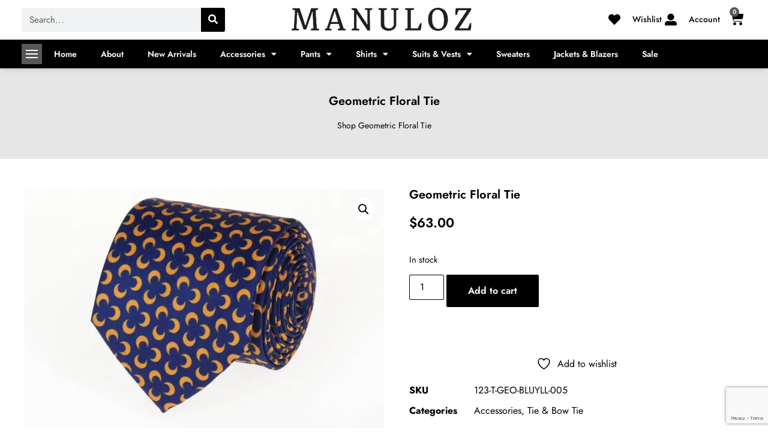

--- FILE ---
content_type: text/html; charset=UTF-8
request_url: https://www.manuloz.com/product/geometric-floral-tie/
body_size: 36461
content:
<!doctype html>
<html lang="en-US">
<head>
	<meta charset="UTF-8">
	<meta name="viewport" content="width=device-width, initial-scale=1">
	<link rel="profile" href="https://gmpg.org/xfn/11">
					<script>document.documentElement.className = document.documentElement.className + ' yes-js js_active js'</script>
			<meta name='robots' content='index, follow, max-image-preview:large, max-snippet:-1, max-video-preview:-1' />
<script>window._wca = window._wca || [];</script>

	<!-- This site is optimized with the Yoast SEO plugin v26.5 - https://yoast.com/wordpress/plugins/seo/ -->
	<title>Geometric Floral Tie | Manuloz</title>
	<meta name="description" content="Fabric from Bottinelli, Italy Made in Poland Color: Combination of Navy, Mustard Length: Regular, Approx 58&quot; Width: Approx 3&quot; 100% polyester Imported By" />
	<link rel="canonical" href="https://www.manuloz.com/product/geometric-floral-tie/" />
	<meta property="og:locale" content="en_US" />
	<meta property="og:type" content="article" />
	<meta property="og:title" content="Geometric Floral Tie | Manuloz" />
	<meta property="og:description" content="Fabric from Bottinelli, Italy Made in Poland Color: Combination of Navy, Mustard Length: Regular, Approx 58&quot; Width: Approx 3&quot; 100% polyester Imported By" />
	<meta property="og:url" content="https://www.manuloz.com/product/geometric-floral-tie/" />
	<meta property="og:site_name" content="Manuloz" />
	<meta property="article:modified_time" content="2023-08-16T15:18:55+00:00" />
	<meta property="og:image" content="https://www.manuloz.com/wp-content/uploads/2023/05/GEOMETRIC-FLORAL-TIE.jpg" />
	<meta property="og:image:width" content="1628" />
	<meta property="og:image:height" content="1080" />
	<meta property="og:image:type" content="image/jpeg" />
	<meta name="twitter:card" content="summary_large_image" />
	<script type="application/ld+json" class="yoast-schema-graph">{"@context":"https://schema.org","@graph":[{"@type":"WebPage","@id":"https://www.manuloz.com/product/geometric-floral-tie/","url":"https://www.manuloz.com/product/geometric-floral-tie/","name":"Geometric Floral Tie | Manuloz","isPartOf":{"@id":"https://www.manuloz.com/#website"},"primaryImageOfPage":{"@id":"https://www.manuloz.com/product/geometric-floral-tie/#primaryimage"},"image":{"@id":"https://www.manuloz.com/product/geometric-floral-tie/#primaryimage"},"thumbnailUrl":"https://e5inyaf9f8q.exactdn.com/wp-content/uploads/2023/05/GEOMETRIC-FLORAL-TIE.jpg?strip=all","datePublished":"2023-05-07T01:20:08+00:00","dateModified":"2023-08-16T15:18:55+00:00","description":"Fabric from Bottinelli, Italy Made in Poland Color: Combination of Navy, Mustard Length: Regular, Approx 58\" Width: Approx 3\" 100% polyester Imported By","breadcrumb":{"@id":"https://www.manuloz.com/product/geometric-floral-tie/#breadcrumb"},"inLanguage":"en-US","potentialAction":[{"@type":"ReadAction","target":["https://www.manuloz.com/product/geometric-floral-tie/"]}]},{"@type":"ImageObject","inLanguage":"en-US","@id":"https://www.manuloz.com/product/geometric-floral-tie/#primaryimage","url":"https://e5inyaf9f8q.exactdn.com/wp-content/uploads/2023/05/GEOMETRIC-FLORAL-TIE.jpg?strip=all","contentUrl":"https://e5inyaf9f8q.exactdn.com/wp-content/uploads/2023/05/GEOMETRIC-FLORAL-TIE.jpg?strip=all","width":1628,"height":1080},{"@type":"BreadcrumbList","@id":"https://www.manuloz.com/product/geometric-floral-tie/#breadcrumb","itemListElement":[{"@type":"ListItem","position":1,"name":"Shop","item":"https://www.manuloz.com/shop/"},{"@type":"ListItem","position":2,"name":"Geometric Floral Tie"}]},{"@type":"WebSite","@id":"https://www.manuloz.com/#website","url":"https://www.manuloz.com/","name":"Manuloz","description":"","publisher":{"@id":"https://www.manuloz.com/#organization"},"potentialAction":[{"@type":"SearchAction","target":{"@type":"EntryPoint","urlTemplate":"https://www.manuloz.com/?s={search_term_string}"},"query-input":{"@type":"PropertyValueSpecification","valueRequired":true,"valueName":"search_term_string"}}],"inLanguage":"en-US"},{"@type":"Organization","@id":"https://www.manuloz.com/#organization","name":"Manuloz","url":"https://www.manuloz.com/","logo":{"@type":"ImageObject","inLanguage":"en-US","@id":"https://www.manuloz.com/#/schema/logo/image/","url":"https://e5inyaf9f8q.exactdn.com/wp-content/uploads/2023/03/logo-1.png?strip=all","contentUrl":"https://e5inyaf9f8q.exactdn.com/wp-content/uploads/2023/03/logo-1.png?strip=all","width":444,"height":58,"caption":"Manuloz"},"image":{"@id":"https://www.manuloz.com/#/schema/logo/image/"}}]}</script>
	<!-- / Yoast SEO plugin. -->


<script type='application/javascript'  id='pys-version-script'>console.log('PixelYourSite Free version 11.1.4.1');</script>
<link rel='dns-prefetch' href='//stats.wp.com' />
<link rel='dns-prefetch' href='//capi-automation.s3.us-east-2.amazonaws.com' />
<link rel='dns-prefetch' href='//e5inyaf9f8q.exactdn.com' />
<link rel='preconnect' href='//e5inyaf9f8q.exactdn.com' />
<link rel="alternate" type="application/rss+xml" title="Manuloz &raquo; Feed" href="https://www.manuloz.com/feed/" />
<link rel="alternate" type="application/rss+xml" title="Manuloz &raquo; Comments Feed" href="https://www.manuloz.com/comments/feed/" />
<link rel="alternate" type="application/rss+xml" title="Manuloz &raquo; Geometric Floral Tie Comments Feed" href="https://www.manuloz.com/product/geometric-floral-tie/feed/" />
<link rel="alternate" title="oEmbed (JSON)" type="application/json+oembed" href="https://www.manuloz.com/wp-json/oembed/1.0/embed?url=https%3A%2F%2Fwww.manuloz.com%2Fproduct%2Fgeometric-floral-tie%2F" />
<link rel="alternate" title="oEmbed (XML)" type="text/xml+oembed" href="https://www.manuloz.com/wp-json/oembed/1.0/embed?url=https%3A%2F%2Fwww.manuloz.com%2Fproduct%2Fgeometric-floral-tie%2F&#038;format=xml" />
<style id='wp-img-auto-sizes-contain-inline-css'>
img:is([sizes=auto i],[sizes^="auto," i]){contain-intrinsic-size:3000px 1500px}
/*# sourceURL=wp-img-auto-sizes-contain-inline-css */
</style>
<style id='wp-emoji-styles-inline-css'>

	img.wp-smiley, img.emoji {
		display: inline !important;
		border: none !important;
		box-shadow: none !important;
		height: 1em !important;
		width: 1em !important;
		margin: 0 0.07em !important;
		vertical-align: -0.1em !important;
		background: none !important;
		padding: 0 !important;
	}
/*# sourceURL=wp-emoji-styles-inline-css */
</style>
<link rel='stylesheet' id='wp-block-library-css' href='https://www.manuloz.com/wp-includes/css/dist/block-library/style.min.css?ver=6.9' media='all' />
<style id='global-styles-inline-css'>
:root{--wp--preset--aspect-ratio--square: 1;--wp--preset--aspect-ratio--4-3: 4/3;--wp--preset--aspect-ratio--3-4: 3/4;--wp--preset--aspect-ratio--3-2: 3/2;--wp--preset--aspect-ratio--2-3: 2/3;--wp--preset--aspect-ratio--16-9: 16/9;--wp--preset--aspect-ratio--9-16: 9/16;--wp--preset--color--black: #000000;--wp--preset--color--cyan-bluish-gray: #abb8c3;--wp--preset--color--white: #ffffff;--wp--preset--color--pale-pink: #f78da7;--wp--preset--color--vivid-red: #cf2e2e;--wp--preset--color--luminous-vivid-orange: #ff6900;--wp--preset--color--luminous-vivid-amber: #fcb900;--wp--preset--color--light-green-cyan: #7bdcb5;--wp--preset--color--vivid-green-cyan: #00d084;--wp--preset--color--pale-cyan-blue: #8ed1fc;--wp--preset--color--vivid-cyan-blue: #0693e3;--wp--preset--color--vivid-purple: #9b51e0;--wp--preset--gradient--vivid-cyan-blue-to-vivid-purple: linear-gradient(135deg,rgb(6,147,227) 0%,rgb(155,81,224) 100%);--wp--preset--gradient--light-green-cyan-to-vivid-green-cyan: linear-gradient(135deg,rgb(122,220,180) 0%,rgb(0,208,130) 100%);--wp--preset--gradient--luminous-vivid-amber-to-luminous-vivid-orange: linear-gradient(135deg,rgb(252,185,0) 0%,rgb(255,105,0) 100%);--wp--preset--gradient--luminous-vivid-orange-to-vivid-red: linear-gradient(135deg,rgb(255,105,0) 0%,rgb(207,46,46) 100%);--wp--preset--gradient--very-light-gray-to-cyan-bluish-gray: linear-gradient(135deg,rgb(238,238,238) 0%,rgb(169,184,195) 100%);--wp--preset--gradient--cool-to-warm-spectrum: linear-gradient(135deg,rgb(74,234,220) 0%,rgb(151,120,209) 20%,rgb(207,42,186) 40%,rgb(238,44,130) 60%,rgb(251,105,98) 80%,rgb(254,248,76) 100%);--wp--preset--gradient--blush-light-purple: linear-gradient(135deg,rgb(255,206,236) 0%,rgb(152,150,240) 100%);--wp--preset--gradient--blush-bordeaux: linear-gradient(135deg,rgb(254,205,165) 0%,rgb(254,45,45) 50%,rgb(107,0,62) 100%);--wp--preset--gradient--luminous-dusk: linear-gradient(135deg,rgb(255,203,112) 0%,rgb(199,81,192) 50%,rgb(65,88,208) 100%);--wp--preset--gradient--pale-ocean: linear-gradient(135deg,rgb(255,245,203) 0%,rgb(182,227,212) 50%,rgb(51,167,181) 100%);--wp--preset--gradient--electric-grass: linear-gradient(135deg,rgb(202,248,128) 0%,rgb(113,206,126) 100%);--wp--preset--gradient--midnight: linear-gradient(135deg,rgb(2,3,129) 0%,rgb(40,116,252) 100%);--wp--preset--font-size--small: 13px;--wp--preset--font-size--medium: 20px;--wp--preset--font-size--large: 36px;--wp--preset--font-size--x-large: 42px;--wp--preset--spacing--20: 0.44rem;--wp--preset--spacing--30: 0.67rem;--wp--preset--spacing--40: 1rem;--wp--preset--spacing--50: 1.5rem;--wp--preset--spacing--60: 2.25rem;--wp--preset--spacing--70: 3.38rem;--wp--preset--spacing--80: 5.06rem;--wp--preset--shadow--natural: 6px 6px 9px rgba(0, 0, 0, 0.2);--wp--preset--shadow--deep: 12px 12px 50px rgba(0, 0, 0, 0.4);--wp--preset--shadow--sharp: 6px 6px 0px rgba(0, 0, 0, 0.2);--wp--preset--shadow--outlined: 6px 6px 0px -3px rgb(255, 255, 255), 6px 6px rgb(0, 0, 0);--wp--preset--shadow--crisp: 6px 6px 0px rgb(0, 0, 0);}:root { --wp--style--global--content-size: 800px;--wp--style--global--wide-size: 1200px; }:where(body) { margin: 0; }.wp-site-blocks > .alignleft { float: left; margin-right: 2em; }.wp-site-blocks > .alignright { float: right; margin-left: 2em; }.wp-site-blocks > .aligncenter { justify-content: center; margin-left: auto; margin-right: auto; }:where(.wp-site-blocks) > * { margin-block-start: 24px; margin-block-end: 0; }:where(.wp-site-blocks) > :first-child { margin-block-start: 0; }:where(.wp-site-blocks) > :last-child { margin-block-end: 0; }:root { --wp--style--block-gap: 24px; }:root :where(.is-layout-flow) > :first-child{margin-block-start: 0;}:root :where(.is-layout-flow) > :last-child{margin-block-end: 0;}:root :where(.is-layout-flow) > *{margin-block-start: 24px;margin-block-end: 0;}:root :where(.is-layout-constrained) > :first-child{margin-block-start: 0;}:root :where(.is-layout-constrained) > :last-child{margin-block-end: 0;}:root :where(.is-layout-constrained) > *{margin-block-start: 24px;margin-block-end: 0;}:root :where(.is-layout-flex){gap: 24px;}:root :where(.is-layout-grid){gap: 24px;}.is-layout-flow > .alignleft{float: left;margin-inline-start: 0;margin-inline-end: 2em;}.is-layout-flow > .alignright{float: right;margin-inline-start: 2em;margin-inline-end: 0;}.is-layout-flow > .aligncenter{margin-left: auto !important;margin-right: auto !important;}.is-layout-constrained > .alignleft{float: left;margin-inline-start: 0;margin-inline-end: 2em;}.is-layout-constrained > .alignright{float: right;margin-inline-start: 2em;margin-inline-end: 0;}.is-layout-constrained > .aligncenter{margin-left: auto !important;margin-right: auto !important;}.is-layout-constrained > :where(:not(.alignleft):not(.alignright):not(.alignfull)){max-width: var(--wp--style--global--content-size);margin-left: auto !important;margin-right: auto !important;}.is-layout-constrained > .alignwide{max-width: var(--wp--style--global--wide-size);}body .is-layout-flex{display: flex;}.is-layout-flex{flex-wrap: wrap;align-items: center;}.is-layout-flex > :is(*, div){margin: 0;}body .is-layout-grid{display: grid;}.is-layout-grid > :is(*, div){margin: 0;}body{padding-top: 0px;padding-right: 0px;padding-bottom: 0px;padding-left: 0px;}a:where(:not(.wp-element-button)){text-decoration: underline;}:root :where(.wp-element-button, .wp-block-button__link){background-color: #32373c;border-width: 0;color: #fff;font-family: inherit;font-size: inherit;font-style: inherit;font-weight: inherit;letter-spacing: inherit;line-height: inherit;padding-top: calc(0.667em + 2px);padding-right: calc(1.333em + 2px);padding-bottom: calc(0.667em + 2px);padding-left: calc(1.333em + 2px);text-decoration: none;text-transform: inherit;}.has-black-color{color: var(--wp--preset--color--black) !important;}.has-cyan-bluish-gray-color{color: var(--wp--preset--color--cyan-bluish-gray) !important;}.has-white-color{color: var(--wp--preset--color--white) !important;}.has-pale-pink-color{color: var(--wp--preset--color--pale-pink) !important;}.has-vivid-red-color{color: var(--wp--preset--color--vivid-red) !important;}.has-luminous-vivid-orange-color{color: var(--wp--preset--color--luminous-vivid-orange) !important;}.has-luminous-vivid-amber-color{color: var(--wp--preset--color--luminous-vivid-amber) !important;}.has-light-green-cyan-color{color: var(--wp--preset--color--light-green-cyan) !important;}.has-vivid-green-cyan-color{color: var(--wp--preset--color--vivid-green-cyan) !important;}.has-pale-cyan-blue-color{color: var(--wp--preset--color--pale-cyan-blue) !important;}.has-vivid-cyan-blue-color{color: var(--wp--preset--color--vivid-cyan-blue) !important;}.has-vivid-purple-color{color: var(--wp--preset--color--vivid-purple) !important;}.has-black-background-color{background-color: var(--wp--preset--color--black) !important;}.has-cyan-bluish-gray-background-color{background-color: var(--wp--preset--color--cyan-bluish-gray) !important;}.has-white-background-color{background-color: var(--wp--preset--color--white) !important;}.has-pale-pink-background-color{background-color: var(--wp--preset--color--pale-pink) !important;}.has-vivid-red-background-color{background-color: var(--wp--preset--color--vivid-red) !important;}.has-luminous-vivid-orange-background-color{background-color: var(--wp--preset--color--luminous-vivid-orange) !important;}.has-luminous-vivid-amber-background-color{background-color: var(--wp--preset--color--luminous-vivid-amber) !important;}.has-light-green-cyan-background-color{background-color: var(--wp--preset--color--light-green-cyan) !important;}.has-vivid-green-cyan-background-color{background-color: var(--wp--preset--color--vivid-green-cyan) !important;}.has-pale-cyan-blue-background-color{background-color: var(--wp--preset--color--pale-cyan-blue) !important;}.has-vivid-cyan-blue-background-color{background-color: var(--wp--preset--color--vivid-cyan-blue) !important;}.has-vivid-purple-background-color{background-color: var(--wp--preset--color--vivid-purple) !important;}.has-black-border-color{border-color: var(--wp--preset--color--black) !important;}.has-cyan-bluish-gray-border-color{border-color: var(--wp--preset--color--cyan-bluish-gray) !important;}.has-white-border-color{border-color: var(--wp--preset--color--white) !important;}.has-pale-pink-border-color{border-color: var(--wp--preset--color--pale-pink) !important;}.has-vivid-red-border-color{border-color: var(--wp--preset--color--vivid-red) !important;}.has-luminous-vivid-orange-border-color{border-color: var(--wp--preset--color--luminous-vivid-orange) !important;}.has-luminous-vivid-amber-border-color{border-color: var(--wp--preset--color--luminous-vivid-amber) !important;}.has-light-green-cyan-border-color{border-color: var(--wp--preset--color--light-green-cyan) !important;}.has-vivid-green-cyan-border-color{border-color: var(--wp--preset--color--vivid-green-cyan) !important;}.has-pale-cyan-blue-border-color{border-color: var(--wp--preset--color--pale-cyan-blue) !important;}.has-vivid-cyan-blue-border-color{border-color: var(--wp--preset--color--vivid-cyan-blue) !important;}.has-vivid-purple-border-color{border-color: var(--wp--preset--color--vivid-purple) !important;}.has-vivid-cyan-blue-to-vivid-purple-gradient-background{background: var(--wp--preset--gradient--vivid-cyan-blue-to-vivid-purple) !important;}.has-light-green-cyan-to-vivid-green-cyan-gradient-background{background: var(--wp--preset--gradient--light-green-cyan-to-vivid-green-cyan) !important;}.has-luminous-vivid-amber-to-luminous-vivid-orange-gradient-background{background: var(--wp--preset--gradient--luminous-vivid-amber-to-luminous-vivid-orange) !important;}.has-luminous-vivid-orange-to-vivid-red-gradient-background{background: var(--wp--preset--gradient--luminous-vivid-orange-to-vivid-red) !important;}.has-very-light-gray-to-cyan-bluish-gray-gradient-background{background: var(--wp--preset--gradient--very-light-gray-to-cyan-bluish-gray) !important;}.has-cool-to-warm-spectrum-gradient-background{background: var(--wp--preset--gradient--cool-to-warm-spectrum) !important;}.has-blush-light-purple-gradient-background{background: var(--wp--preset--gradient--blush-light-purple) !important;}.has-blush-bordeaux-gradient-background{background: var(--wp--preset--gradient--blush-bordeaux) !important;}.has-luminous-dusk-gradient-background{background: var(--wp--preset--gradient--luminous-dusk) !important;}.has-pale-ocean-gradient-background{background: var(--wp--preset--gradient--pale-ocean) !important;}.has-electric-grass-gradient-background{background: var(--wp--preset--gradient--electric-grass) !important;}.has-midnight-gradient-background{background: var(--wp--preset--gradient--midnight) !important;}.has-small-font-size{font-size: var(--wp--preset--font-size--small) !important;}.has-medium-font-size{font-size: var(--wp--preset--font-size--medium) !important;}.has-large-font-size{font-size: var(--wp--preset--font-size--large) !important;}.has-x-large-font-size{font-size: var(--wp--preset--font-size--x-large) !important;}
/*# sourceURL=global-styles-inline-css */
</style>

<link rel='stylesheet' id='photoswipe-css' href='https://www.manuloz.com/wp-content/plugins/woocommerce/assets/css/photoswipe/photoswipe.min.css?ver=10.3.7' media='all' />
<link rel='stylesheet' id='photoswipe-default-skin-css' href='https://www.manuloz.com/wp-content/plugins/woocommerce/assets/css/photoswipe/default-skin/default-skin.min.css?ver=10.3.7' media='all' />
<link rel='stylesheet' id='woocommerce-layout-css' href='https://www.manuloz.com/wp-content/plugins/woocommerce/assets/css/woocommerce-layout.css?ver=10.3.7' media='all' />
<style id='woocommerce-layout-inline-css'>

	.infinite-scroll .woocommerce-pagination {
		display: none;
	}
/*# sourceURL=woocommerce-layout-inline-css */
</style>
<link rel='stylesheet' id='woocommerce-smallscreen-css' href='https://www.manuloz.com/wp-content/plugins/woocommerce/assets/css/woocommerce-smallscreen.css?ver=10.3.7' media='only screen and (max-width: 768px)' />
<link rel='stylesheet' id='woocommerce-general-css' href='https://www.manuloz.com/wp-content/plugins/woocommerce/assets/css/woocommerce.css?ver=10.3.7' media='all' />
<style id='woocommerce-inline-inline-css'>
.woocommerce form .form-row .required { visibility: visible; }
/*# sourceURL=woocommerce-inline-inline-css */
</style>
<link rel='stylesheet' id='dashicons-css' href='https://www.manuloz.com/wp-includes/css/dashicons.min.css?ver=6.9' media='all' />
<style id='dashicons-inline-css'>
[data-font="Dashicons"]:before {font-family: 'Dashicons' !important;content: attr(data-icon) !important;speak: none !important;font-weight: normal !important;font-variant: normal !important;text-transform: none !important;line-height: 1 !important;font-style: normal !important;-webkit-font-smoothing: antialiased !important;-moz-osx-font-smoothing: grayscale !important;}
/*# sourceURL=dashicons-inline-css */
</style>
<link rel='stylesheet' id='jquery-selectBox-css' href='https://www.manuloz.com/wp-content/plugins/yith-woocommerce-wishlist/assets/css/jquery.selectBox.css?ver=1.2.0' media='all' />
<link rel='stylesheet' id='woocommerce_prettyPhoto_css-css' href='//www.manuloz.com/wp-content/plugins/woocommerce/assets/css/prettyPhoto.css?ver=3.1.6' media='all' />
<link rel='stylesheet' id='yith-wcwl-main-css' href='https://www.manuloz.com/wp-content/plugins/yith-woocommerce-wishlist/assets/css/style.css?ver=4.11.0' media='all' />
<style id='yith-wcwl-main-inline-css'>
 :root { --color-add-to-wishlist-background: #333333; --color-add-to-wishlist-text: #FFFFFF; --color-add-to-wishlist-border: #333333; --color-add-to-wishlist-background-hover: #333333; --color-add-to-wishlist-text-hover: #FFFFFF; --color-add-to-wishlist-border-hover: #333333; --rounded-corners-radius: 16px; --color-add-to-cart-background: #333333; --color-add-to-cart-text: #FFFFFF; --color-add-to-cart-border: #333333; --color-add-to-cart-background-hover: #4F4F4F; --color-add-to-cart-text-hover: #FFFFFF; --color-add-to-cart-border-hover: #4F4F4F; --add-to-cart-rounded-corners-radius: 16px; --color-button-style-1-background: #333333; --color-button-style-1-text: #FFFFFF; --color-button-style-1-border: #333333; --color-button-style-1-background-hover: #4F4F4F; --color-button-style-1-text-hover: #FFFFFF; --color-button-style-1-border-hover: #4F4F4F; --color-button-style-2-background: #333333; --color-button-style-2-text: #FFFFFF; --color-button-style-2-border: #333333; --color-button-style-2-background-hover: #4F4F4F; --color-button-style-2-text-hover: #FFFFFF; --color-button-style-2-border-hover: #4F4F4F; --color-wishlist-table-background: #FFFFFF; --color-wishlist-table-text: #6d6c6c; --color-wishlist-table-border: #FFFFFF; --color-headers-background: #F4F4F4; --color-share-button-color: #FFFFFF; --color-share-button-color-hover: #FFFFFF; --color-fb-button-background: #39599E; --color-fb-button-background-hover: #595A5A; --color-tw-button-background: #45AFE2; --color-tw-button-background-hover: #595A5A; --color-pr-button-background: #AB2E31; --color-pr-button-background-hover: #595A5A; --color-em-button-background: #FBB102; --color-em-button-background-hover: #595A5A; --color-wa-button-background: #00A901; --color-wa-button-background-hover: #595A5A; --feedback-duration: 3s } 
 :root { --color-add-to-wishlist-background: #333333; --color-add-to-wishlist-text: #FFFFFF; --color-add-to-wishlist-border: #333333; --color-add-to-wishlist-background-hover: #333333; --color-add-to-wishlist-text-hover: #FFFFFF; --color-add-to-wishlist-border-hover: #333333; --rounded-corners-radius: 16px; --color-add-to-cart-background: #333333; --color-add-to-cart-text: #FFFFFF; --color-add-to-cart-border: #333333; --color-add-to-cart-background-hover: #4F4F4F; --color-add-to-cart-text-hover: #FFFFFF; --color-add-to-cart-border-hover: #4F4F4F; --add-to-cart-rounded-corners-radius: 16px; --color-button-style-1-background: #333333; --color-button-style-1-text: #FFFFFF; --color-button-style-1-border: #333333; --color-button-style-1-background-hover: #4F4F4F; --color-button-style-1-text-hover: #FFFFFF; --color-button-style-1-border-hover: #4F4F4F; --color-button-style-2-background: #333333; --color-button-style-2-text: #FFFFFF; --color-button-style-2-border: #333333; --color-button-style-2-background-hover: #4F4F4F; --color-button-style-2-text-hover: #FFFFFF; --color-button-style-2-border-hover: #4F4F4F; --color-wishlist-table-background: #FFFFFF; --color-wishlist-table-text: #6d6c6c; --color-wishlist-table-border: #FFFFFF; --color-headers-background: #F4F4F4; --color-share-button-color: #FFFFFF; --color-share-button-color-hover: #FFFFFF; --color-fb-button-background: #39599E; --color-fb-button-background-hover: #595A5A; --color-tw-button-background: #45AFE2; --color-tw-button-background-hover: #595A5A; --color-pr-button-background: #AB2E31; --color-pr-button-background-hover: #595A5A; --color-em-button-background: #FBB102; --color-em-button-background-hover: #595A5A; --color-wa-button-background: #00A901; --color-wa-button-background-hover: #595A5A; --feedback-duration: 3s } 
/*# sourceURL=yith-wcwl-main-inline-css */
</style>
<link rel='stylesheet' id='brands-styles-css' href='https://www.manuloz.com/wp-content/plugins/woocommerce/assets/css/brands.css?ver=10.3.7' media='all' />
<link rel='stylesheet' id='hello-elementor-css' href='https://www.manuloz.com/wp-content/themes/hello-elementor/assets/css/reset.css?ver=3.4.4' media='all' />
<link rel='stylesheet' id='hello-elementor-theme-style-css' href='https://www.manuloz.com/wp-content/themes/hello-elementor/assets/css/theme.css?ver=3.4.4' media='all' />
<link rel='stylesheet' id='hello-elementor-header-footer-css' href='https://www.manuloz.com/wp-content/themes/hello-elementor/assets/css/header-footer.css?ver=3.4.4' media='all' />
<link rel='stylesheet' id='elementor-frontend-css' href='https://www.manuloz.com/wp-content/plugins/elementor/assets/css/frontend.min.css?ver=3.33.2' media='all' />
<link rel='stylesheet' id='elementor-post-4-css' href='https://www.manuloz.com/wp-content/uploads/elementor/css/post-4.css?ver=1766423922' media='all' />
<link rel='stylesheet' id='widget-search-form-css' href='https://www.manuloz.com/wp-content/plugins/elementor-pro/assets/css/widget-search-form.min.css?ver=3.33.1' media='all' />
<link rel='stylesheet' id='elementor-icons-shared-0-css' href='https://www.manuloz.com/wp-content/plugins/elementor/assets/lib/font-awesome/css/fontawesome.min.css?ver=5.15.3' media='all' />
<link rel='stylesheet' id='elementor-icons-fa-solid-css' href='https://www.manuloz.com/wp-content/plugins/elementor/assets/lib/font-awesome/css/solid.min.css?ver=5.15.3' media='all' />
<link rel='stylesheet' id='e-animation-fadeIn-css' href='https://www.manuloz.com/wp-content/plugins/elementor/assets/lib/animations/styles/fadeIn.min.css?ver=3.33.2' media='all' />
<link rel='stylesheet' id='widget-image-css' href='https://www.manuloz.com/wp-content/plugins/elementor/assets/css/widget-image.min.css?ver=3.33.2' media='all' />
<link rel='stylesheet' id='widget-icon-list-css' href='https://www.manuloz.com/wp-content/plugins/elementor/assets/css/widget-icon-list.min.css?ver=3.33.2' media='all' />
<link rel='stylesheet' id='widget-woocommerce-menu-cart-css' href='https://www.manuloz.com/wp-content/plugins/elementor-pro/assets/css/widget-woocommerce-menu-cart.min.css?ver=3.33.1' media='all' />
<link rel='stylesheet' id='widget-nav-menu-css' href='https://www.manuloz.com/wp-content/plugins/elementor-pro/assets/css/widget-nav-menu.min.css?ver=3.33.1' media='all' />
<link rel='stylesheet' id='e-sticky-css' href='https://www.manuloz.com/wp-content/plugins/elementor-pro/assets/css/modules/sticky.min.css?ver=3.33.1' media='all' />
<link rel='stylesheet' id='widget-heading-css' href='https://www.manuloz.com/wp-content/plugins/elementor/assets/css/widget-heading.min.css?ver=3.33.2' media='all' />
<link rel='stylesheet' id='widget-breadcrumbs-css' href='https://www.manuloz.com/wp-content/plugins/elementor-pro/assets/css/widget-breadcrumbs.min.css?ver=3.33.1' media='all' />
<link rel='stylesheet' id='e-animation-fadeInUp-css' href='https://www.manuloz.com/wp-content/plugins/elementor/assets/lib/animations/styles/fadeInUp.min.css?ver=3.33.2' media='all' />
<link rel='stylesheet' id='widget-icon-box-css' href='https://www.manuloz.com/wp-content/plugins/elementor/assets/css/widget-icon-box.min.css?ver=3.33.2' media='all' />
<link rel='stylesheet' id='widget-form-css' href='https://www.manuloz.com/wp-content/plugins/elementor-pro/assets/css/widget-form.min.css?ver=3.33.1' media='all' />
<link rel='stylesheet' id='widget-social-icons-css' href='https://www.manuloz.com/wp-content/plugins/elementor/assets/css/widget-social-icons.min.css?ver=3.33.2' media='all' />
<link rel='stylesheet' id='e-apple-webkit-css' href='https://www.manuloz.com/wp-content/plugins/elementor/assets/css/conditionals/apple-webkit.min.css?ver=3.33.2' media='all' />
<link rel='stylesheet' id='widget-woocommerce-product-images-css' href='https://www.manuloz.com/wp-content/plugins/elementor-pro/assets/css/widget-woocommerce-product-images.min.css?ver=3.33.1' media='all' />
<link rel='stylesheet' id='widget-woocommerce-product-rating-css' href='https://www.manuloz.com/wp-content/plugins/elementor-pro/assets/css/widget-woocommerce-product-rating.min.css?ver=3.33.1' media='all' />
<link rel='stylesheet' id='widget-woocommerce-product-price-css' href='https://www.manuloz.com/wp-content/plugins/elementor-pro/assets/css/widget-woocommerce-product-price.min.css?ver=3.33.1' media='all' />
<link rel='stylesheet' id='widget-woocommerce-product-add-to-cart-css' href='https://www.manuloz.com/wp-content/plugins/elementor-pro/assets/css/widget-woocommerce-product-add-to-cart.min.css?ver=3.33.1' media='all' />
<link rel='stylesheet' id='widget-woocommerce-product-meta-css' href='https://www.manuloz.com/wp-content/plugins/elementor-pro/assets/css/widget-woocommerce-product-meta.min.css?ver=3.33.1' media='all' />
<link rel='stylesheet' id='widget-woocommerce-product-data-tabs-css' href='https://www.manuloz.com/wp-content/plugins/elementor-pro/assets/css/widget-woocommerce-product-data-tabs.min.css?ver=3.33.1' media='all' />
<link rel='stylesheet' id='widget-divider-css' href='https://www.manuloz.com/wp-content/plugins/elementor/assets/css/widget-divider.min.css?ver=3.33.2' media='all' />
<link rel='stylesheet' id='swiper-css' href='https://www.manuloz.com/wp-content/plugins/elementor/assets/lib/swiper/v8/css/swiper.min.css?ver=8.4.5' media='all' />
<link rel='stylesheet' id='e-swiper-css' href='https://www.manuloz.com/wp-content/plugins/elementor/assets/css/conditionals/e-swiper.min.css?ver=3.33.2' media='all' />
<link rel='stylesheet' id='widget-loop-common-css' href='https://www.manuloz.com/wp-content/plugins/elementor-pro/assets/css/widget-loop-common.min.css?ver=3.33.1' media='all' />
<link rel='stylesheet' id='widget-loop-carousel-css' href='https://www.manuloz.com/wp-content/plugins/elementor-pro/assets/css/widget-loop-carousel.min.css?ver=3.33.1' media='all' />
<link rel='stylesheet' id='widget-woocommerce-products-css' href='https://www.manuloz.com/wp-content/plugins/elementor-pro/assets/css/widget-woocommerce-products.min.css?ver=3.33.1' media='all' />
<link rel='stylesheet' id='widget-woocommerce-categories-css' href='https://www.manuloz.com/wp-content/plugins/elementor-pro/assets/css/widget-woocommerce-categories.min.css?ver=3.33.1' media='all' />
<link rel='stylesheet' id='e-animation-fadeInLeft-css' href='https://www.manuloz.com/wp-content/plugins/elementor/assets/lib/animations/styles/fadeInLeft.min.css?ver=3.33.2' media='all' />
<link rel='stylesheet' id='e-popup-css' href='https://www.manuloz.com/wp-content/plugins/elementor-pro/assets/css/conditionals/popup.min.css?ver=3.33.1' media='all' />
<link rel='stylesheet' id='elementor-icons-css' href='https://www.manuloz.com/wp-content/plugins/elementor/assets/lib/eicons/css/elementor-icons.min.css?ver=5.44.0' media='all' />
<link rel='stylesheet' id='elementor-post-12-css' href='https://www.manuloz.com/wp-content/uploads/elementor/css/post-12.css?ver=1766423923' media='all' />
<link rel='stylesheet' id='elementor-post-91-css' href='https://www.manuloz.com/wp-content/uploads/elementor/css/post-91.css?ver=1766423923' media='all' />
<link rel='stylesheet' id='elementor-post-2064-css' href='https://www.manuloz.com/wp-content/uploads/elementor/css/post-2064.css?ver=1766424116' media='all' />
<link rel='stylesheet' id='elementor-post-928-css' href='https://www.manuloz.com/wp-content/uploads/elementor/css/post-928.css?ver=1766423923' media='all' />
<link rel='stylesheet' id='hello-elementor-child-style-css' href='https://www.manuloz.com/wp-content/themes/hello-telementor-child/style.css?ver=1.0.0' media='all' />
<link rel='stylesheet' id='elementor-gf-local-jost-css' href='https://www.manuloz.com/wp-content/uploads/elementor/google-fonts/css/jost.css?ver=1754220173' media='all' />
<link rel='stylesheet' id='elementor-gf-local-prompt-css' href='https://www.manuloz.com/wp-content/uploads/elementor/google-fonts/css/prompt.css?ver=1754220175' media='all' />
<link rel='stylesheet' id='elementor-gf-local-merriweather-css' href='https://www.manuloz.com/wp-content/uploads/elementor/google-fonts/css/merriweather.css?ver=1754224793' media='all' />
<link rel='stylesheet' id='elementor-icons-fa-brands-css' href='https://www.manuloz.com/wp-content/plugins/elementor/assets/lib/font-awesome/css/brands.min.css?ver=5.15.3' media='all' />
<script src="https://www.manuloz.com/wp-includes/js/jquery/jquery.min.js?ver=3.7.1" id="jquery-core-js"></script>
<script src="https://www.manuloz.com/wp-includes/js/jquery/jquery-migrate.min.js?ver=3.4.1" id="jquery-migrate-js"></script>
<script src="https://www.manuloz.com/wp-content/plugins/woocommerce/assets/js/jquery-blockui/jquery.blockUI.min.js?ver=2.7.0-wc.10.3.7" id="wc-jquery-blockui-js" defer data-wp-strategy="defer"></script>
<script id="wc-add-to-cart-js-extra">
var wc_add_to_cart_params = {"ajax_url":"/wp-admin/admin-ajax.php","wc_ajax_url":"/?wc-ajax=%%endpoint%%","i18n_view_cart":"View cart","cart_url":"https://www.manuloz.com/cart/","is_cart":"","cart_redirect_after_add":"no"};
//# sourceURL=wc-add-to-cart-js-extra
</script>
<script src="https://www.manuloz.com/wp-content/plugins/woocommerce/assets/js/frontend/add-to-cart.min.js?ver=10.3.7" id="wc-add-to-cart-js" defer data-wp-strategy="defer"></script>
<script src="https://www.manuloz.com/wp-content/plugins/woocommerce/assets/js/zoom/jquery.zoom.min.js?ver=1.7.21-wc.10.3.7" id="wc-zoom-js" defer data-wp-strategy="defer"></script>
<script src="https://www.manuloz.com/wp-content/plugins/woocommerce/assets/js/flexslider/jquery.flexslider.min.js?ver=2.7.2-wc.10.3.7" id="wc-flexslider-js" defer data-wp-strategy="defer"></script>
<script src="https://www.manuloz.com/wp-content/plugins/woocommerce/assets/js/photoswipe/photoswipe.min.js?ver=4.1.1-wc.10.3.7" id="wc-photoswipe-js" defer data-wp-strategy="defer"></script>
<script src="https://www.manuloz.com/wp-content/plugins/woocommerce/assets/js/photoswipe/photoswipe-ui-default.min.js?ver=4.1.1-wc.10.3.7" id="wc-photoswipe-ui-default-js" defer data-wp-strategy="defer"></script>
<script id="wc-single-product-js-extra">
var wc_single_product_params = {"i18n_required_rating_text":"Please select a rating","i18n_rating_options":["1 of 5 stars","2 of 5 stars","3 of 5 stars","4 of 5 stars","5 of 5 stars"],"i18n_product_gallery_trigger_text":"View full-screen image gallery","review_rating_required":"yes","flexslider":{"rtl":false,"animation":"slide","smoothHeight":true,"directionNav":false,"controlNav":"thumbnails","slideshow":false,"animationSpeed":500,"animationLoop":false,"allowOneSlide":false},"zoom_enabled":"1","zoom_options":[],"photoswipe_enabled":"1","photoswipe_options":{"shareEl":false,"closeOnScroll":false,"history":false,"hideAnimationDuration":0,"showAnimationDuration":0},"flexslider_enabled":"1"};
//# sourceURL=wc-single-product-js-extra
</script>
<script src="https://www.manuloz.com/wp-content/plugins/woocommerce/assets/js/frontend/single-product.min.js?ver=10.3.7" id="wc-single-product-js" defer data-wp-strategy="defer"></script>
<script src="https://www.manuloz.com/wp-content/plugins/woocommerce/assets/js/js-cookie/js.cookie.min.js?ver=2.1.4-wc.10.3.7" id="wc-js-cookie-js" defer data-wp-strategy="defer"></script>
<script id="woocommerce-js-extra">
var woocommerce_params = {"ajax_url":"/wp-admin/admin-ajax.php","wc_ajax_url":"/?wc-ajax=%%endpoint%%","i18n_password_show":"Show password","i18n_password_hide":"Hide password"};
//# sourceURL=woocommerce-js-extra
</script>
<script src="https://www.manuloz.com/wp-content/plugins/woocommerce/assets/js/frontend/woocommerce.min.js?ver=10.3.7" id="woocommerce-js" defer data-wp-strategy="defer"></script>
<script src="https://stats.wp.com/s-202604.js" id="woocommerce-analytics-js" defer data-wp-strategy="defer"></script>
<script src="https://www.manuloz.com/wp-content/plugins/pixelyoursite/dist/scripts/jquery.bind-first-0.2.3.min.js?ver=0.2.3" id="jquery-bind-first-js"></script>
<script src="https://www.manuloz.com/wp-content/plugins/pixelyoursite/dist/scripts/js.cookie-2.1.3.min.js?ver=2.1.3" id="js-cookie-pys-js"></script>
<script src="https://www.manuloz.com/wp-content/plugins/pixelyoursite/dist/scripts/tld.min.js?ver=2.3.1" id="js-tld-js"></script>
<script id="pys-js-extra">
var pysOptions = {"staticEvents":[],"dynamicEvents":[],"triggerEvents":[],"triggerEventTypes":[],"debug":"","siteUrl":"https://www.manuloz.com","ajaxUrl":"https://www.manuloz.com/wp-admin/admin-ajax.php","ajax_event":"b9293e1a12","enable_remove_download_url_param":"1","cookie_duration":"7","last_visit_duration":"60","enable_success_send_form":"","ajaxForServerEvent":"1","ajaxForServerStaticEvent":"1","useSendBeacon":"1","send_external_id":"1","external_id_expire":"180","track_cookie_for_subdomains":"1","google_consent_mode":"1","gdpr":{"ajax_enabled":false,"all_disabled_by_api":false,"facebook_disabled_by_api":false,"analytics_disabled_by_api":false,"google_ads_disabled_by_api":false,"pinterest_disabled_by_api":false,"bing_disabled_by_api":false,"reddit_disabled_by_api":false,"externalID_disabled_by_api":false,"facebook_prior_consent_enabled":true,"analytics_prior_consent_enabled":true,"google_ads_prior_consent_enabled":null,"pinterest_prior_consent_enabled":true,"bing_prior_consent_enabled":true,"cookiebot_integration_enabled":false,"cookiebot_facebook_consent_category":"marketing","cookiebot_analytics_consent_category":"statistics","cookiebot_tiktok_consent_category":"marketing","cookiebot_google_ads_consent_category":"marketing","cookiebot_pinterest_consent_category":"marketing","cookiebot_bing_consent_category":"marketing","consent_magic_integration_enabled":false,"real_cookie_banner_integration_enabled":false,"cookie_notice_integration_enabled":false,"cookie_law_info_integration_enabled":false,"analytics_storage":{"enabled":true,"value":"granted","filter":false},"ad_storage":{"enabled":true,"value":"granted","filter":false},"ad_user_data":{"enabled":true,"value":"granted","filter":false},"ad_personalization":{"enabled":true,"value":"granted","filter":false}},"cookie":{"disabled_all_cookie":false,"disabled_start_session_cookie":false,"disabled_advanced_form_data_cookie":false,"disabled_landing_page_cookie":false,"disabled_first_visit_cookie":false,"disabled_trafficsource_cookie":false,"disabled_utmTerms_cookie":false,"disabled_utmId_cookie":false},"tracking_analytics":{"TrafficSource":"direct","TrafficLanding":"undefined","TrafficUtms":[],"TrafficUtmsId":[]},"GATags":{"ga_datalayer_type":"default","ga_datalayer_name":"dataLayerPYS"},"woo":{"enabled":true,"enabled_save_data_to_orders":true,"addToCartOnButtonEnabled":true,"addToCartOnButtonValueEnabled":true,"addToCartOnButtonValueOption":"price","singleProductId":1249,"removeFromCartSelector":"form.woocommerce-cart-form .remove","addToCartCatchMethod":"add_cart_hook","is_order_received_page":false,"containOrderId":false},"edd":{"enabled":false},"cache_bypass":"1768965001"};
//# sourceURL=pys-js-extra
</script>
<script src="https://www.manuloz.com/wp-content/plugins/pixelyoursite/dist/scripts/public.js?ver=11.1.4.1" id="pys-js"></script>
<link rel="https://api.w.org/" href="https://www.manuloz.com/wp-json/" /><link rel="alternate" title="JSON" type="application/json" href="https://www.manuloz.com/wp-json/wp/v2/product/1249" /><link rel="EditURI" type="application/rsd+xml" title="RSD" href="https://www.manuloz.com/xmlrpc.php?rsd" />
<meta name="generator" content="WordPress 6.9" />
<meta name="generator" content="WooCommerce 10.3.7" />
<link rel='shortlink' href='https://www.manuloz.com/?p=1249' />
<!-- Schema optimized by Schema Pro --><script type="application/ld+json">{"@context":"https://schema.org","@type":"Product","name":"Geometric Floral Tie","image":{"@type":"ImageObject","url":"https://e5inyaf9f8q.exactdn.com/wp-content/uploads/2023/05/GEOMETRIC-FLORAL-TIE.jpg?strip=all&#038;lossy=1&#038;ssl=1","width":1628,"height":1080},"description":"Fabric from Bottinelli, Italy\r\n\r\nMade in Poland\r\n\r\nColor: Combination of Navy, Mustard\r\n\r\nLength: Regular, Approx 58\"\r\n\r\nWidth: Approx 3\"\r\n\r\n100% polyester\r\n\r\nImported\r\n\r\nBy Evenemen for Manuloz","offers":{"@type":"Offer","price":"63","url":"https://www.manuloz.com/product/geometric-floral-tie/","priceCurrency":"USD","availability":"instock"}}</script><!-- / Schema optimized by Schema Pro --><!-- breadcrumb Schema optimized by Schema Pro --><script type="application/ld+json">{"@context":"https:\/\/schema.org","@type":"BreadcrumbList","itemListElement":[{"@type":"ListItem","position":1,"item":{"@id":"https:\/\/www.manuloz.com\/","name":"Home"}},{"@type":"ListItem","position":2,"item":{"@id":"https:\/\/www.manuloz.com\/shop\/","name":"Products"}},{"@type":"ListItem","position":3,"item":{"@id":"https:\/\/www.manuloz.com\/product\/geometric-floral-tie\/","name":"Geometric Floral Tie"}}]}</script><!-- / breadcrumb Schema optimized by Schema Pro -->	<style>img#wpstats{display:none}</style>
			<noscript><style>.woocommerce-product-gallery{ opacity: 1 !important; }</style></noscript>
	<meta name="generator" content="Elementor 3.33.2; features: additional_custom_breakpoints; settings: css_print_method-external, google_font-enabled, font_display-swap">
			<script  type="text/javascript">
				!function(f,b,e,v,n,t,s){if(f.fbq)return;n=f.fbq=function(){n.callMethod?
					n.callMethod.apply(n,arguments):n.queue.push(arguments)};if(!f._fbq)f._fbq=n;
					n.push=n;n.loaded=!0;n.version='2.0';n.queue=[];t=b.createElement(e);t.async=!0;
					t.src=v;s=b.getElementsByTagName(e)[0];s.parentNode.insertBefore(t,s)}(window,
					document,'script','https://connect.facebook.net/en_US/fbevents.js');
			</script>
			<!-- WooCommerce Facebook Integration Begin -->
			<script  type="text/javascript">

				fbq('init', '1397010157518998', {}, {
    "agent": "woocommerce_0-10.3.7-3.5.14"
});

				document.addEventListener( 'DOMContentLoaded', function() {
					// Insert placeholder for events injected when a product is added to the cart through AJAX.
					document.body.insertAdjacentHTML( 'beforeend', '<div class=\"wc-facebook-pixel-event-placeholder\"></div>' );
				}, false );

			</script>
			<!-- WooCommerce Facebook Integration End -->
						<style>
				.e-con.e-parent:nth-of-type(n+4):not(.e-lazyloaded):not(.e-no-lazyload),
				.e-con.e-parent:nth-of-type(n+4):not(.e-lazyloaded):not(.e-no-lazyload) * {
					background-image: none !important;
				}
				@media screen and (max-height: 1024px) {
					.e-con.e-parent:nth-of-type(n+3):not(.e-lazyloaded):not(.e-no-lazyload),
					.e-con.e-parent:nth-of-type(n+3):not(.e-lazyloaded):not(.e-no-lazyload) * {
						background-image: none !important;
					}
				}
				@media screen and (max-height: 640px) {
					.e-con.e-parent:nth-of-type(n+2):not(.e-lazyloaded):not(.e-no-lazyload),
					.e-con.e-parent:nth-of-type(n+2):not(.e-lazyloaded):not(.e-no-lazyload) * {
						background-image: none !important;
					}
				}
			</style>
			<noscript><style>.lazyload[data-src]{display:none !important;}</style></noscript><style>.lazyload{background-image:none !important;}.lazyload:before{background-image:none !important;}</style><script type='application/javascript' id='pys-config-warning-script'>console.warn('PixelYourSite: no pixel configured.');</script>
			<style id="wpsp-style-frontend"></style>
			<link rel="icon" href="https://e5inyaf9f8q.exactdn.com/wp-content/uploads/2023/03/favicon.png?strip=all&#038;resize=32%2C32" sizes="32x32" />
<link rel="icon" href="https://e5inyaf9f8q.exactdn.com/wp-content/uploads/2023/03/favicon.png?strip=all&#038;resize=133%2C88" sizes="192x192" />
<link rel="apple-touch-icon" href="https://e5inyaf9f8q.exactdn.com/wp-content/uploads/2023/03/favicon.png?strip=all&#038;resize=133%2C88" />
<meta name="msapplication-TileImage" content="https://e5inyaf9f8q.exactdn.com/wp-content/uploads/2023/03/favicon.png?strip=all&#038;resize=133%2C88" />
		<style id="wp-custom-css">
			A
{
	background-color: transparent;
	text-decoration: none;
	color: #335934;
}

.woocommerce-Tabs-panel--description.panel.entry-content.wc-tab H2
{
	visibility: hidden;
	display: none;
}
.woocommerce-Tabs-panel.woocommerce-Tabs-panel--additional_information.panel.entry-content.wc-tab H2
{
	visibility: hidden;
	display: none;
}
.woocommerce-Tabs-panel--reviews.panel.entry-content.wc-tab #reviews.woocommerce-Reviews #comments H2.woocommerce-Reviews-title
{
	visibility: hidden;
	display: none;
}

li.additional_information_tab {
    display: none !important;
}
.aiosrs-rating-wrap
{
	visibility: hidden;
	display: none;
}
		</style>
		<link rel='stylesheet' id='wc-blocks-style-css' href='https://www.manuloz.com/wp-content/plugins/woocommerce/assets/client/blocks/wc-blocks.css?ver=wc-10.3.7' media='all' />
<link rel='stylesheet' id='wc-stripe-styles-css' href='https://www.manuloz.com/wp-content/plugins/woo-stripe-payment/assets/build/stripe.css?ver=3.3.96' media='all' />
<link rel='stylesheet' id='wp-schema-pro-fontend-style-css' href='https://www.manuloz.com/wp-content/plugins/wp-schema-pro/admin/assets/min-css/frontend.min.css?ver=2.10.5' media='all' />
<link rel='stylesheet' id='elementor-gf-local-poppins-css' href='https://www.manuloz.com/wp-content/uploads/elementor/google-fonts/css/poppins.css?ver=1754220177' media='all' />
</head>
<body class="wp-singular product-template-default single single-product postid-1249 wp-custom-logo wp-embed-responsive wp-theme-hello-elementor wp-child-theme-hello-telementor-child theme-hello-elementor woocommerce woocommerce-page woocommerce-no-js wp-schema-pro-2.10.5 hello-elementor-default elementor-default elementor-template-full-width elementor-kit-4 elementor-page-2064">


<a class="skip-link screen-reader-text" href="#content">Skip to content</a>

		<header data-elementor-type="header" data-elementor-id="12" class="elementor elementor-12 elementor-location-header" data-elementor-post-type="elementor_library">
					<section class="elementor-section elementor-top-section elementor-element elementor-element-e3060da elementor-section-full_width elementor-section-content-middle elementor-section-height-default elementor-section-height-default lazyload" data-id="e3060da" data-element_type="section" data-settings="{&quot;background_background&quot;:&quot;classic&quot;,&quot;sticky&quot;:&quot;top&quot;,&quot;sticky_on&quot;:[&quot;desktop&quot;,&quot;tablet&quot;,&quot;mobile&quot;],&quot;sticky_offset&quot;:0,&quot;sticky_effects_offset&quot;:0,&quot;sticky_anchor_link_offset&quot;:0}">
						<div class="elementor-container elementor-column-gap-default">
					<div class="elementor-column elementor-col-100 elementor-top-column elementor-element elementor-element-95cf283" data-id="95cf283" data-element_type="column">
			<div class="elementor-widget-wrap elementor-element-populated lazyload">
						<section class="elementor-section elementor-inner-section elementor-element elementor-element-9bfb7ec elementor-section-boxed elementor-section-height-default elementor-section-height-default lazyload" data-id="9bfb7ec" data-element_type="section" data-settings="{&quot;background_background&quot;:&quot;classic&quot;}">
						<div class="elementor-container elementor-column-gap-default">
					<div class="elementor-column elementor-col-33 elementor-inner-column elementor-element elementor-element-fca2ae0 elementor-invisible" data-id="fca2ae0" data-element_type="column" data-settings="{&quot;animation&quot;:&quot;fadeIn&quot;}">
			<div class="elementor-widget-wrap elementor-element-populated lazyload">
						<div class="elementor-element elementor-element-b83295b elementor-widget__width-initial elementor-hidden-mobile elementor-search-form--skin-classic elementor-search-form--button-type-icon elementor-search-form--icon-search elementor-widget elementor-widget-search-form" data-id="b83295b" data-element_type="widget" data-settings="{&quot;skin&quot;:&quot;classic&quot;}" data-widget_type="search-form.default">
				<div class="elementor-widget-container">
							<search role="search">
			<form class="elementor-search-form" action="https://www.manuloz.com" method="get">
												<div class="elementor-search-form__container">
					<label class="elementor-screen-only" for="elementor-search-form-b83295b">Search</label>

					
					<input id="elementor-search-form-b83295b" placeholder="Search..." class="elementor-search-form__input" type="search" name="s" value="">
					
											<button class="elementor-search-form__submit" type="submit" aria-label="Search">
															<i aria-hidden="true" class="fas fa-search"></i>													</button>
					
									</div>
			</form>
		</search>
						</div>
				</div>
					</div>
		</div>
				<div class="elementor-column elementor-col-33 elementor-inner-column elementor-element elementor-element-ab851b3 elementor-invisible" data-id="ab851b3" data-element_type="column" data-settings="{&quot;animation&quot;:&quot;fadeIn&quot;}">
			<div class="elementor-widget-wrap elementor-element-populated lazyload">
						<div class="elementor-element elementor-element-d5457f2 elementor-widget__width-auto elementor-widget elementor-widget-theme-site-logo elementor-widget-image" data-id="d5457f2" data-element_type="widget" data-widget_type="theme-site-logo.default">
				<div class="elementor-widget-container">
											<a href="https://www.manuloz.com">
			<img width="444" height="58" src="[data-uri]" class="attachment-full size-full wp-image-1414 lazyload" alt=""   data-src="https://e5inyaf9f8q.exactdn.com/wp-content/uploads/2023/03/logo-1.png?strip=all" decoding="async" data-srcset="https://e5inyaf9f8q.exactdn.com/wp-content/uploads/2023/03/logo-1.png?strip=all 444w, https://e5inyaf9f8q.exactdn.com/wp-content/uploads/2023/03/logo-1.png?strip=all&amp;resize=300%2C39 300w, https://e5inyaf9f8q.exactdn.com/wp-content/uploads/2023/03/logo-1.png?strip=all&amp;w=88 88w, https://e5inyaf9f8q.exactdn.com/wp-content/uploads/2023/03/logo-1.png?strip=all&amp;w=177 177w, https://e5inyaf9f8q.exactdn.com/wp-content/uploads/2023/03/logo-1.png?strip=all&amp;w=355 355w" data-sizes="auto" data-eio-rwidth="444" data-eio-rheight="58" /><noscript><img width="444" height="58" src="https://e5inyaf9f8q.exactdn.com/wp-content/uploads/2023/03/logo-1.png?strip=all" class="attachment-full size-full wp-image-1414" alt="" srcset="https://e5inyaf9f8q.exactdn.com/wp-content/uploads/2023/03/logo-1.png?strip=all 444w, https://e5inyaf9f8q.exactdn.com/wp-content/uploads/2023/03/logo-1.png?strip=all&amp;resize=300%2C39 300w, https://e5inyaf9f8q.exactdn.com/wp-content/uploads/2023/03/logo-1.png?strip=all&amp;w=88 88w, https://e5inyaf9f8q.exactdn.com/wp-content/uploads/2023/03/logo-1.png?strip=all&amp;w=177 177w, https://e5inyaf9f8q.exactdn.com/wp-content/uploads/2023/03/logo-1.png?strip=all&amp;w=355 355w" sizes="(max-width: 444px) 100vw, 444px" data-eio="l" /></noscript>				</a>
											</div>
				</div>
					</div>
		</div>
				<div class="elementor-column elementor-col-33 elementor-inner-column elementor-element elementor-element-e3e24f5 elementor-invisible" data-id="e3e24f5" data-element_type="column" data-settings="{&quot;animation&quot;:&quot;fadeIn&quot;}">
			<div class="elementor-widget-wrap elementor-element-populated lazyload">
						<div class="elementor-element elementor-element-1469b72 elementor-align-right elementor-icon-list--layout-inline elementor-widget__width-auto elementor-list-item-link-full_width elementor-widget elementor-widget-icon-list" data-id="1469b72" data-element_type="widget" data-widget_type="icon-list.default">
				<div class="elementor-widget-container">
							<ul class="elementor-icon-list-items elementor-inline-items">
							<li class="elementor-icon-list-item elementor-inline-item">
											<a href="/wishlist">

												<span class="elementor-icon-list-icon">
							<i aria-hidden="true" class="fas fa-heart"></i>						</span>
										<span class="elementor-icon-list-text">Wishlist</span>
											</a>
									</li>
								<li class="elementor-icon-list-item elementor-inline-item">
											<a href="/my-account">

												<span class="elementor-icon-list-icon">
							<i aria-hidden="true" class="fas fa-user-alt"></i>						</span>
										<span class="elementor-icon-list-text">Account</span>
											</a>
									</li>
						</ul>
						</div>
				</div>
				<div class="elementor-element elementor-element-ebf9453 toggle-icon--cart-solid elementor-widget__width-initial elementor-menu-cart--cart-type-mini-cart elementor-menu-cart--items-indicator-bubble elementor-menu-cart--show-remove-button-yes elementor-widget elementor-widget-woocommerce-menu-cart" data-id="ebf9453" data-element_type="widget" data-settings="{&quot;automatically_open_cart&quot;:&quot;yes&quot;,&quot;cart_type&quot;:&quot;mini-cart&quot;,&quot;open_cart&quot;:&quot;click&quot;}" data-widget_type="woocommerce-menu-cart.default">
				<div class="elementor-widget-container">
							<div class="elementor-menu-cart__wrapper">
							<div class="elementor-menu-cart__toggle_wrapper">
					<div class="elementor-menu-cart__container elementor-lightbox" aria-hidden="true">
						<div class="elementor-menu-cart__main" aria-hidden="true">
									<div class="elementor-menu-cart__close-button">
					</div>
									<div class="widget_shopping_cart_content">
															</div>
						</div>
					</div>
							<div class="elementor-menu-cart__toggle elementor-button-wrapper">
			<a id="elementor-menu-cart__toggle_button" href="#" class="elementor-menu-cart__toggle_button elementor-button elementor-size-sm" aria-expanded="false">
				<span class="elementor-button-text"><span class="woocommerce-Price-amount amount"><bdi><span class="woocommerce-Price-currencySymbol">&#36;</span>0.00</bdi></span></span>
				<span class="elementor-button-icon">
					<span class="elementor-button-icon-qty" data-counter="0">0</span>
					<i class="eicon-cart-solid"></i>					<span class="elementor-screen-only">Cart</span>
				</span>
			</a>
		</div>
						</div>
					</div> <!-- close elementor-menu-cart__wrapper -->
						</div>
				</div>
					</div>
		</div>
					</div>
		</section>
				<section class="elementor-section elementor-inner-section elementor-element elementor-element-55d6ced elementor-section-full_width elementor-section-height-min-height elementor-section-content-middle elementor-section-height-default elementor-invisible lazyload" data-id="55d6ced" data-element_type="section" data-settings="{&quot;background_background&quot;:&quot;classic&quot;,&quot;animation&quot;:&quot;fadeIn&quot;}">
						<div class="elementor-container elementor-column-gap-default">
					<div class="elementor-column elementor-col-100 elementor-inner-column elementor-element elementor-element-a482d9a" data-id="a482d9a" data-element_type="column">
			<div class="elementor-widget-wrap elementor-element-populated lazyload">
						<div class="elementor-element elementor-element-c8e06f5 elementor-view-stacked elementor-shape-square elementor-widget__width-auto elementor-hidden-tablet elementor-hidden-mobile elementor-widget elementor-widget-icon" data-id="c8e06f5" data-element_type="widget" data-widget_type="icon.default">
				<div class="elementor-widget-container">
							<div class="elementor-icon-wrapper">
			<a class="elementor-icon" href="#elementor-action%3Aaction%3Dpopup%3Aopen%26settings%3DeyJpZCI6IjkyOCIsInRvZ2dsZSI6ZmFsc2V9">
			<svg xmlns="http://www.w3.org/2000/svg" xmlns:xlink="http://www.w3.org/1999/xlink" width="800px" height="800px" viewBox="0 0 512 512"><title>app-menu</title><g id="Page-1" stroke="none" stroke-width="1" fill="none" fill-rule="evenodd"><g id="app-main-menu" fill="#fff" transform="translate(42.666667, 106.666667)"><path d="M3.55271368e-14,4.26325641e-14 L426.666667,4.26325641e-14 L426.666667,42.6666667 L3.55271368e-14,42.6666667 L3.55271368e-14,4.26325641e-14 Z M3.55271368e-14,128 L426.666667,128 L426.666667,170.666667 L3.55271368e-14,170.666667 L3.55271368e-14,128 Z M3.55271368e-14,256 L426.666667,256 L426.666667,298.666667 L3.55271368e-14,298.666667 L3.55271368e-14,256 Z" id="Combined-Shape"></path></g></g></svg>			</a>
		</div>
						</div>
				</div>
				<div class="elementor-element elementor-element-cb225f4 elementor-nav-menu--stretch elementor-widget__width-auto elementor-nav-menu__align-center elementor-nav-menu--dropdown-tablet elementor-nav-menu__text-align-aside elementor-nav-menu--toggle elementor-nav-menu--burger elementor-widget elementor-widget-nav-menu" data-id="cb225f4" data-element_type="widget" data-settings="{&quot;full_width&quot;:&quot;stretch&quot;,&quot;layout&quot;:&quot;horizontal&quot;,&quot;submenu_icon&quot;:{&quot;value&quot;:&quot;&lt;i class=\&quot;fas fa-caret-down\&quot; aria-hidden=\&quot;true\&quot;&gt;&lt;\/i&gt;&quot;,&quot;library&quot;:&quot;fa-solid&quot;},&quot;toggle&quot;:&quot;burger&quot;}" data-widget_type="nav-menu.default">
				<div class="elementor-widget-container">
								<nav aria-label="Menu" class="elementor-nav-menu--main elementor-nav-menu__container elementor-nav-menu--layout-horizontal e--pointer-underline e--animation-fade">
				<ul id="menu-1-cb225f4" class="elementor-nav-menu"><li class="menu-item menu-item-type-post_type menu-item-object-page menu-item-home menu-item-660"><a href="https://www.manuloz.com/" class="elementor-item">Home</a></li>
<li class="menu-item menu-item-type-custom menu-item-object-custom menu-item-16"><a href="/about" class="elementor-item">About</a></li>
<li class="menu-item menu-item-type-post_type menu-item-object-page menu-item-2138"><a href="https://www.manuloz.com/new-arrivals/" class="elementor-item">New Arrivals</a></li>
<li class="menu-item menu-item-type-taxonomy menu-item-object-product_cat current-product-ancestor current-menu-parent current-product-parent menu-item-has-children menu-item-1517"><a href="https://www.manuloz.com/product-category/accessories/" class="elementor-item">Accessories</a>
<ul class="sub-menu elementor-nav-menu--dropdown">
	<li class="menu-item menu-item-type-taxonomy menu-item-object-product_cat current-product-ancestor current-menu-parent current-product-parent menu-item-1518"><a href="https://www.manuloz.com/product-category/accessories/tie-bow-tie/" class="elementor-sub-item">Tie &amp; Bow Tie</a></li>
</ul>
</li>
<li class="menu-item menu-item-type-taxonomy menu-item-object-product_cat menu-item-has-children menu-item-1519"><a href="https://www.manuloz.com/product-category/pants/" class="elementor-item">Pants</a>
<ul class="sub-menu elementor-nav-menu--dropdown">
	<li class="menu-item menu-item-type-taxonomy menu-item-object-product_cat menu-item-15079"><a href="https://www.manuloz.com/product-category/pants/chino-pants/" class="elementor-sub-item">Chino Pants</a></li>
	<li class="menu-item menu-item-type-taxonomy menu-item-object-product_cat menu-item-1520"><a href="https://www.manuloz.com/product-category/pants/dress-pants/" class="elementor-sub-item">Dress Pants</a></li>
</ul>
</li>
<li class="menu-item menu-item-type-taxonomy menu-item-object-product_cat menu-item-has-children menu-item-1521"><a href="https://www.manuloz.com/product-category/shirts/" class="elementor-item">Shirts</a>
<ul class="sub-menu elementor-nav-menu--dropdown">
	<li class="menu-item menu-item-type-taxonomy menu-item-object-product_cat menu-item-1522"><a href="https://www.manuloz.com/product-category/shirts/casual-shirts/" class="elementor-sub-item">Casual Shirts</a></li>
	<li class="menu-item menu-item-type-taxonomy menu-item-object-product_cat menu-item-1523"><a href="https://www.manuloz.com/product-category/shirts/dress-shirts/" class="elementor-sub-item">Dress Shirts</a></li>
</ul>
</li>
<li class="menu-item menu-item-type-taxonomy menu-item-object-product_cat menu-item-has-children menu-item-1940"><a href="https://www.manuloz.com/product-category/sutting/" class="elementor-item">Suits &#038; Vests</a>
<ul class="sub-menu elementor-nav-menu--dropdown">
	<li class="menu-item menu-item-type-taxonomy menu-item-object-product_cat menu-item-1526"><a href="https://www.manuloz.com/product-category/sutting/suits/" class="elementor-sub-item">Suits</a></li>
	<li class="menu-item menu-item-type-taxonomy menu-item-object-product_cat menu-item-1527"><a href="https://www.manuloz.com/product-category/sutting/vests/" class="elementor-sub-item">Vests</a></li>
</ul>
</li>
<li class="menu-item menu-item-type-taxonomy menu-item-object-product_cat menu-item-15072"><a href="https://www.manuloz.com/product-category/sweaters/" class="elementor-item">Sweaters</a></li>
<li class="menu-item menu-item-type-taxonomy menu-item-object-product_cat menu-item-1525"><a href="https://www.manuloz.com/product-category/jackets-blazers/" class="elementor-item">Jackets &amp; Blazers</a></li>
<li class="menu-item menu-item-type-taxonomy menu-item-object-product_cat menu-item-14987"><a href="https://www.manuloz.com/product-category/sale/" class="elementor-item">Sale</a></li>
</ul>			</nav>
					<div class="elementor-menu-toggle" role="button" tabindex="0" aria-label="Menu Toggle" aria-expanded="false">
			<i aria-hidden="true" role="presentation" class="elementor-menu-toggle__icon--open eicon-menu-bar"></i><i aria-hidden="true" role="presentation" class="elementor-menu-toggle__icon--close eicon-close"></i>		</div>
					<nav class="elementor-nav-menu--dropdown elementor-nav-menu__container" aria-hidden="true">
				<ul id="menu-2-cb225f4" class="elementor-nav-menu"><li class="menu-item menu-item-type-post_type menu-item-object-page menu-item-home menu-item-660"><a href="https://www.manuloz.com/" class="elementor-item" tabindex="-1">Home</a></li>
<li class="menu-item menu-item-type-custom menu-item-object-custom menu-item-16"><a href="/about" class="elementor-item" tabindex="-1">About</a></li>
<li class="menu-item menu-item-type-post_type menu-item-object-page menu-item-2138"><a href="https://www.manuloz.com/new-arrivals/" class="elementor-item" tabindex="-1">New Arrivals</a></li>
<li class="menu-item menu-item-type-taxonomy menu-item-object-product_cat current-product-ancestor current-menu-parent current-product-parent menu-item-has-children menu-item-1517"><a href="https://www.manuloz.com/product-category/accessories/" class="elementor-item" tabindex="-1">Accessories</a>
<ul class="sub-menu elementor-nav-menu--dropdown">
	<li class="menu-item menu-item-type-taxonomy menu-item-object-product_cat current-product-ancestor current-menu-parent current-product-parent menu-item-1518"><a href="https://www.manuloz.com/product-category/accessories/tie-bow-tie/" class="elementor-sub-item" tabindex="-1">Tie &amp; Bow Tie</a></li>
</ul>
</li>
<li class="menu-item menu-item-type-taxonomy menu-item-object-product_cat menu-item-has-children menu-item-1519"><a href="https://www.manuloz.com/product-category/pants/" class="elementor-item" tabindex="-1">Pants</a>
<ul class="sub-menu elementor-nav-menu--dropdown">
	<li class="menu-item menu-item-type-taxonomy menu-item-object-product_cat menu-item-15079"><a href="https://www.manuloz.com/product-category/pants/chino-pants/" class="elementor-sub-item" tabindex="-1">Chino Pants</a></li>
	<li class="menu-item menu-item-type-taxonomy menu-item-object-product_cat menu-item-1520"><a href="https://www.manuloz.com/product-category/pants/dress-pants/" class="elementor-sub-item" tabindex="-1">Dress Pants</a></li>
</ul>
</li>
<li class="menu-item menu-item-type-taxonomy menu-item-object-product_cat menu-item-has-children menu-item-1521"><a href="https://www.manuloz.com/product-category/shirts/" class="elementor-item" tabindex="-1">Shirts</a>
<ul class="sub-menu elementor-nav-menu--dropdown">
	<li class="menu-item menu-item-type-taxonomy menu-item-object-product_cat menu-item-1522"><a href="https://www.manuloz.com/product-category/shirts/casual-shirts/" class="elementor-sub-item" tabindex="-1">Casual Shirts</a></li>
	<li class="menu-item menu-item-type-taxonomy menu-item-object-product_cat menu-item-1523"><a href="https://www.manuloz.com/product-category/shirts/dress-shirts/" class="elementor-sub-item" tabindex="-1">Dress Shirts</a></li>
</ul>
</li>
<li class="menu-item menu-item-type-taxonomy menu-item-object-product_cat menu-item-has-children menu-item-1940"><a href="https://www.manuloz.com/product-category/sutting/" class="elementor-item" tabindex="-1">Suits &#038; Vests</a>
<ul class="sub-menu elementor-nav-menu--dropdown">
	<li class="menu-item menu-item-type-taxonomy menu-item-object-product_cat menu-item-1526"><a href="https://www.manuloz.com/product-category/sutting/suits/" class="elementor-sub-item" tabindex="-1">Suits</a></li>
	<li class="menu-item menu-item-type-taxonomy menu-item-object-product_cat menu-item-1527"><a href="https://www.manuloz.com/product-category/sutting/vests/" class="elementor-sub-item" tabindex="-1">Vests</a></li>
</ul>
</li>
<li class="menu-item menu-item-type-taxonomy menu-item-object-product_cat menu-item-15072"><a href="https://www.manuloz.com/product-category/sweaters/" class="elementor-item" tabindex="-1">Sweaters</a></li>
<li class="menu-item menu-item-type-taxonomy menu-item-object-product_cat menu-item-1525"><a href="https://www.manuloz.com/product-category/jackets-blazers/" class="elementor-item" tabindex="-1">Jackets &amp; Blazers</a></li>
<li class="menu-item menu-item-type-taxonomy menu-item-object-product_cat menu-item-14987"><a href="https://www.manuloz.com/product-category/sale/" class="elementor-item" tabindex="-1">Sale</a></li>
</ul>			</nav>
						</div>
				</div>
					</div>
		</div>
					</div>
		</section>
					</div>
		</div>
					</div>
		</section>
				<section class="elementor-section elementor-top-section elementor-element elementor-element-e3d7e3e section-breadcrumbs elementor-section-boxed elementor-section-height-default elementor-section-height-default lazyload" data-id="e3d7e3e" data-element_type="section" data-settings="{&quot;background_background&quot;:&quot;classic&quot;}">
						<div class="elementor-container elementor-column-gap-default">
					<div class="elementor-column elementor-col-100 elementor-top-column elementor-element elementor-element-4124d7d elementor-invisible" data-id="4124d7d" data-element_type="column" data-settings="{&quot;animation&quot;:&quot;fadeInUp&quot;}">
			<div class="elementor-widget-wrap elementor-element-populated lazyload">
						<div class="elementor-element elementor-element-67f3b70 elementor-widget elementor-widget-heading" data-id="67f3b70" data-element_type="widget" data-widget_type="heading.default">
				<div class="elementor-widget-container">
					<h1 class="elementor-heading-title elementor-size-default">Geometric Floral Tie</h1>				</div>
				</div>
				<div class="elementor-element elementor-element-fb8b493 elementor-align-center elementor-widget elementor-widget-breadcrumbs" data-id="fb8b493" data-element_type="widget" data-widget_type="breadcrumbs.default">
				<div class="elementor-widget-container">
					<p id="breadcrumbs"><span><span><a href="https://www.manuloz.com/shop/">Shop</a></span>  <span class="breadcrumb_last" aria-current="page">Geometric Floral Tie</span></span></p>				</div>
				</div>
					</div>
		</div>
					</div>
		</section>
				</header>
		<div class="woocommerce-notices-wrapper"></div>		<div data-elementor-type="product" data-elementor-id="2064" class="elementor elementor-2064 elementor-location-single post-1249 product type-product status-publish has-post-thumbnail product_cat-accessories product_cat-tie-bow-tie first instock taxable shipping-taxable purchasable product-type-simple product" data-elementor-post-type="elementor_library">
					<section class="elementor-section elementor-top-section elementor-element elementor-element-4e03ea18 elementor-section-boxed elementor-section-height-default elementor-section-height-default lazyload" data-id="4e03ea18" data-element_type="section">
						<div class="elementor-container elementor-column-gap-wide">
					<div class="elementor-column elementor-col-50 elementor-top-column elementor-element elementor-element-575f99fa" data-id="575f99fa" data-element_type="column" data-settings="{&quot;background_background&quot;:&quot;classic&quot;}">
			<div class="elementor-widget-wrap elementor-element-populated lazyload">
						<div class="elementor-element elementor-element-527c8f2a yes elementor-widget elementor-widget-woocommerce-product-images" data-id="527c8f2a" data-element_type="widget" data-widget_type="woocommerce-product-images.default">
				<div class="elementor-widget-container">
					<div class="woocommerce-product-gallery woocommerce-product-gallery--with-images woocommerce-product-gallery--columns-4 images" data-columns="4" style="opacity: 0; transition: opacity .25s ease-in-out;">
	<div class="woocommerce-product-gallery__wrapper">
		<div data-thumb="https://e5inyaf9f8q.exactdn.com/wp-content/uploads/2023/05/GEOMETRIC-FLORAL-TIE.jpg?strip=all&#038;resize=100%2C100" data-thumb-alt="Geometric Floral Tie" data-thumb-srcset="https://e5inyaf9f8q.exactdn.com/wp-content/uploads/2023/05/GEOMETRIC-FLORAL-TIE.jpg?strip=all&amp;resize=150%2C150 150w, https://e5inyaf9f8q.exactdn.com/wp-content/uploads/2023/05/GEOMETRIC-FLORAL-TIE.jpg?strip=all&amp;resize=300%2C300 300w, https://e5inyaf9f8q.exactdn.com/wp-content/uploads/2023/05/GEOMETRIC-FLORAL-TIE.jpg?strip=all&amp;resize=100%2C100 100w"  data-thumb-sizes="(max-width: 100px) 100vw, 100px" class="woocommerce-product-gallery__image"><a href="https://e5inyaf9f8q.exactdn.com/wp-content/uploads/2023/05/GEOMETRIC-FLORAL-TIE.jpg?strip=all"><img fetchpriority="high" width="600" height="398" src="https://e5inyaf9f8q.exactdn.com/wp-content/uploads/2023/05/GEOMETRIC-FLORAL-TIE-600x398.jpg?strip=all&amp;fit=600%2C398" class="wp-post-image" alt="Geometric Floral Tie" data-caption="" data-src="https://e5inyaf9f8q.exactdn.com/wp-content/uploads/2023/05/GEOMETRIC-FLORAL-TIE.jpg?strip=all" data-large_image="https://e5inyaf9f8q.exactdn.com/wp-content/uploads/2023/05/GEOMETRIC-FLORAL-TIE.jpg?strip=all" data-large_image_width="1628" data-large_image_height="1080" decoding="async" srcset="https://e5inyaf9f8q.exactdn.com/wp-content/uploads/2023/05/GEOMETRIC-FLORAL-TIE.jpg?strip=all&amp;resize=600%2C398 600w, https://e5inyaf9f8q.exactdn.com/wp-content/uploads/2023/05/GEOMETRIC-FLORAL-TIE.jpg?strip=all&amp;resize=300%2C199 300w, https://e5inyaf9f8q.exactdn.com/wp-content/uploads/2023/05/GEOMETRIC-FLORAL-TIE.jpg?strip=all&amp;resize=1024%2C680 1024w, https://e5inyaf9f8q.exactdn.com/wp-content/uploads/2023/05/GEOMETRIC-FLORAL-TIE.jpg?strip=all&amp;resize=768%2C510 768w, https://e5inyaf9f8q.exactdn.com/wp-content/uploads/2023/05/GEOMETRIC-FLORAL-TIE.jpg?strip=all&amp;resize=1536%2C1019 1536w, https://e5inyaf9f8q.exactdn.com/wp-content/uploads/2023/05/GEOMETRIC-FLORAL-TIE.jpg?strip=all 1628w, https://e5inyaf9f8q.exactdn.com/wp-content/uploads/2023/05/GEOMETRIC-FLORAL-TIE.jpg?strip=all&amp;w=651 651w, https://e5inyaf9f8q.exactdn.com/wp-content/uploads/2023/05/GEOMETRIC-FLORAL-TIE.jpg?strip=all&amp;w=1302 1302w, https://e5inyaf9f8q.exactdn.com/wp-content/uploads/2023/05/GEOMETRIC-FLORAL-TIE.jpg?strip=all&amp;w=450 450w" sizes="(max-width: 600px) 100vw, 600px" /></a></div>	</div>
</div>
				</div>
				</div>
					</div>
		</div>
				<div class="elementor-column elementor-col-50 elementor-top-column elementor-element elementor-element-84c84c6" data-id="84c84c6" data-element_type="column">
			<div class="elementor-widget-wrap elementor-element-populated lazyload">
						<div class="elementor-element elementor-element-68247b4a elementor-widget elementor-widget-woocommerce-product-title elementor-page-title elementor-widget-heading" data-id="68247b4a" data-element_type="widget" data-widget_type="woocommerce-product-title.default">
				<div class="elementor-widget-container">
					<h1 class="product_title entry-title elementor-heading-title elementor-size-default">Geometric Floral Tie</h1>				</div>
				</div>
				<div class="elementor-element elementor-element-303da8c1 elementor-product-price-block-yes elementor-widget elementor-widget-woocommerce-product-price" data-id="303da8c1" data-element_type="widget" data-widget_type="woocommerce-product-price.default">
				<div class="elementor-widget-container">
					<p class="price"><span class="woocommerce-Price-amount amount"><bdi><span class="woocommerce-Price-currencySymbol">&#36;</span>63.00</bdi></span></p>
				</div>
				</div>
				<div class="elementor-element elementor-element-2a37fbad e-add-to-cart--show-quantity-yes elementor-widget elementor-widget-woocommerce-product-add-to-cart" data-id="2a37fbad" data-element_type="widget" data-widget_type="woocommerce-product-add-to-cart.default">
				<div class="elementor-widget-container">
					
		<div class="elementor-add-to-cart elementor-product-simple">
			<p class="stock in-stock">In stock</p>

	
	<form class="cart" action="https://www.manuloz.com/product/geometric-floral-tie/" method="post" enctype='multipart/form-data'>
		
		<div class="quantity">
		<label class="screen-reader-text" for="quantity_69704389e976e">Geometric Floral Tie quantity</label>
	<input
		type="number"
				id="quantity_69704389e976e"
		class="input-text qty text"
		name="quantity"
		value="1"
		aria-label="Product quantity"
				min="1"
					max="3"
							step="1"
			placeholder=""
			inputmode="numeric"
			autocomplete="off"
			/>
	</div>

		<button type="submit" name="add-to-cart" value="1249" class="single_add_to_cart_button button alt">Add to cart</button>

		<wc-order-attribution-inputs></wc-order-attribution-inputs><div class="wc-stripe-clear"></div>
<div class="wc-stripe-product-checkout-container bottom">
    <ul class="wc_stripe_product_payment_methods" style="list-style: none">
		            <li class="payment_method_stripe_applepay">
                <div class="payment-box">
					<input type="hidden" class="woocommerce_stripe_applepay_gateway_data product-page" data-gateway="{&quot;items&quot;:[{&quot;label&quot;:&quot;Geometric Floral Tie&quot;,&quot;pending&quot;:true,&quot;amount&quot;:6300}],&quot;shipping_options&quot;:[],&quot;total&quot;:&quot;0.00&quot;,&quot;total_cents&quot;:0,&quot;currency&quot;:&quot;USD&quot;,&quot;installments&quot;:{&quot;enabled&quot;:false},&quot;needs_shipping&quot;:true,&quot;product&quot;:{&quot;id&quot;:1249,&quot;price&quot;:63,&quot;price_cents&quot;:6300,&quot;variation&quot;:false,&quot;is_in_stock&quot;:true}}"/><div id="wc-stripe-applepay-container" class="wc-stripe-applepay-container">
	
</div>                </div>
            </li>
		    </ul>
</div>	</form>

	
		</div>

						</div>
				</div>
				<div class="elementor-element elementor-element-7805ef9 elementor-widget elementor-widget-shortcode" data-id="7805ef9" data-element_type="widget" data-widget_type="shortcode.default">
				<div class="elementor-widget-container">
							<div class="elementor-shortcode"></div>
						</div>
				</div>
				<div class="elementor-element elementor-element-7128b3a7 elementor-widget elementor-widget-yith_wcwl_add_to_wishlist" data-id="7128b3a7" data-element_type="widget" data-widget_type="yith_wcwl_add_to_wishlist.default">
				<div class="elementor-widget-container">
					
<div
	class="yith-wcwl-add-to-wishlist add-to-wishlist-1249 yith-wcwl-add-to-wishlist--link-style yith-wcwl-add-to-wishlist--single wishlist-fragment on-first-load"
	data-fragment-ref="1249"
	data-fragment-options="{&quot;base_url&quot;:&quot;&quot;,&quot;product_id&quot;:1249,&quot;parent_product_id&quot;:0,&quot;product_type&quot;:&quot;simple&quot;,&quot;is_single&quot;:true,&quot;in_default_wishlist&quot;:false,&quot;show_view&quot;:true,&quot;browse_wishlist_text&quot;:&quot;Browse wishlist&quot;,&quot;already_in_wishslist_text&quot;:&quot;The product is already in your wishlist!&quot;,&quot;product_added_text&quot;:&quot;Product added!&quot;,&quot;available_multi_wishlist&quot;:false,&quot;disable_wishlist&quot;:false,&quot;show_count&quot;:false,&quot;ajax_loading&quot;:false,&quot;loop_position&quot;:&quot;after_add_to_cart&quot;,&quot;item&quot;:&quot;add_to_wishlist&quot;}"
>
	</div>
				</div>
				</div>
				<div class="elementor-element elementor-element-487b6cd2 elementor-woo-meta--view-table elementor-widget elementor-widget-woocommerce-product-meta" data-id="487b6cd2" data-element_type="widget" data-widget_type="woocommerce-product-meta.default">
				<div class="elementor-widget-container">
							<div class="product_meta">

			
							<span class="sku_wrapper detail-container">
					<span class="detail-label">
												SKU					</span>
					<span class="sku">
												123-T-GEO-BLUYLL-005					</span>
				</span>
			
							<span class="posted_in detail-container"><span class="detail-label">Categories</span> <span class="detail-content"><a href="https://www.manuloz.com/product-category/accessories/" rel="tag">Accessories</a>, <a href="https://www.manuloz.com/product-category/accessories/tie-bow-tie/" rel="tag">Tie &amp; Bow Tie</a></span></span>
			
			
			
		</div>
						</div>
				</div>
					</div>
		</div>
					</div>
		</section>
				<section class="elementor-section elementor-top-section elementor-element elementor-element-2ab36106 elementor-reverse-mobile elementor-section-boxed elementor-section-height-default elementor-section-height-default lazyload" data-id="2ab36106" data-element_type="section" data-settings="{&quot;background_background&quot;:&quot;classic&quot;}">
						<div class="elementor-container elementor-column-gap-wide">
					<div class="elementor-column elementor-col-100 elementor-top-column elementor-element elementor-element-6b1744d0" data-id="6b1744d0" data-element_type="column" data-settings="{&quot;background_background&quot;:&quot;classic&quot;}">
			<div class="elementor-widget-wrap elementor-element-populated lazyload">
						<div class="elementor-element elementor-element-6095520 elementor-widget elementor-widget-woocommerce-product-data-tabs" data-id="6095520" data-element_type="widget" data-widget_type="woocommerce-product-data-tabs.default">
				<div class="elementor-widget-container">
					
	<div class="woocommerce-tabs wc-tabs-wrapper">
		<ul class="tabs wc-tabs" role="tablist">
							<li role="presentation" class="description_tab" id="tab-title-description">
					<a href="#tab-description" role="tab" aria-controls="tab-description">
						Description					</a>
				</li>
							<li role="presentation" class="reviews_tab" id="tab-title-reviews">
					<a href="#tab-reviews" role="tab" aria-controls="tab-reviews">
						Reviews (0)					</a>
				</li>
					</ul>
					<div class="woocommerce-Tabs-panel woocommerce-Tabs-panel--description panel entry-content wc-tab" id="tab-description" role="tabpanel" aria-labelledby="tab-title-description">
				
	<h2>Description</h2>

<p>Fabric from Bottinelli, Italy</p>
<p>Made in Poland</p>
<p>Color: Combination of Navy, Mustard</p>
<p>Length: Regular, Approx 58&#8243;</p>
<p>Width: Approx 3&#8243;</p>
<p>100% polyester</p>
<p>Imported</p>
<p>By Evenemen for Manuloz</p>
					<div class="aiosrs-rating-wrap" data-schema-id="14969">
									<div class="aiosrs-star-rating-wrap ">
							<span class="aiosrs-star-rating dashicons dashicons-star-empty" data-index="1"></span>
								<span class="aiosrs-star-rating dashicons dashicons-star-empty" data-index="2"></span>
								<span class="aiosrs-star-rating dashicons dashicons-star-empty" data-index="3"></span>
								<span class="aiosrs-star-rating dashicons dashicons-star-empty" data-index="4"></span>
								<span class="aiosrs-star-rating dashicons dashicons-star-empty" data-index="5"></span>
							</div>
									<div class="aiosrs-rating-summary-wrap">
							<span class="aiosrs-rating">
							0/5							</span>
							<span class="aiosrs-rating-count">
							(0 Reviews)							</span>
						</div>
					</div>
								</div>
					<div class="woocommerce-Tabs-panel woocommerce-Tabs-panel--reviews panel entry-content wc-tab" id="tab-reviews" role="tabpanel" aria-labelledby="tab-title-reviews">
				<div id="reviews" class="woocommerce-Reviews">
	<div id="comments">
		<h2 class="woocommerce-Reviews-title">
			Reviews		</h2>

					<p class="woocommerce-noreviews">There are no reviews yet.</p>
			</div>

			<p class="woocommerce-verification-required">Only logged in customers who have purchased this product may leave a review.</p>
	
	<div class="clear"></div>
</div>
			</div>
		
			</div>

				</div>
				</div>
					</div>
		</div>
					</div>
		</section>
				<section class="elementor-section elementor-top-section elementor-element elementor-element-10a262cd elementor-reverse-mobile elementor-section-boxed elementor-section-height-default elementor-section-height-default lazyload" data-id="10a262cd" data-element_type="section">
						<div class="elementor-container elementor-column-gap-wide">
					<div class="elementor-column elementor-col-100 elementor-top-column elementor-element elementor-element-6a5d1eac" data-id="6a5d1eac" data-element_type="column">
			<div class="elementor-widget-wrap elementor-element-populated lazyload">
						<div class="elementor-element elementor-element-40abc337 elementor-widget elementor-widget-heading" data-id="40abc337" data-element_type="widget" data-widget_type="heading.default">
				<div class="elementor-widget-container">
					<h3 class="elementor-heading-title elementor-size-default">Related Product</h3>				</div>
				</div>
				<div class="elementor-element elementor-element-2dcaaad6 elementor-widget-divider--view-line elementor-widget elementor-widget-divider" data-id="2dcaaad6" data-element_type="widget" data-widget_type="divider.default">
				<div class="elementor-widget-container">
							<div class="elementor-divider">
			<span class="elementor-divider-separator">
						</span>
		</div>
						</div>
				</div>
				<div class="woocommerce elementor-element elementor-element-6b14e299 elementor-pagination-type-bullets elementor-arrows-position-inside elementor-pagination-position-outside elementor-widget elementor-widget-loop-carousel" data-id="6b14e299" data-element_type="widget" data-settings="{&quot;_skin&quot;:&quot;product&quot;,&quot;template_id&quot;:&quot;539&quot;,&quot;slides_to_show&quot;:&quot;4&quot;,&quot;slides_to_show_tablet&quot;:&quot;2&quot;,&quot;slides_to_show_mobile&quot;:&quot;1&quot;,&quot;slides_to_scroll&quot;:&quot;1&quot;,&quot;edit_handle_selector&quot;:&quot;.elementor-loop-container&quot;,&quot;autoplay&quot;:&quot;yes&quot;,&quot;autoplay_speed&quot;:5000,&quot;pause_on_hover&quot;:&quot;yes&quot;,&quot;pause_on_interaction&quot;:&quot;yes&quot;,&quot;infinite&quot;:&quot;yes&quot;,&quot;speed&quot;:500,&quot;offset_sides&quot;:&quot;none&quot;,&quot;arrows&quot;:&quot;yes&quot;,&quot;pagination&quot;:&quot;bullets&quot;,&quot;image_spacing_custom&quot;:{&quot;unit&quot;:&quot;px&quot;,&quot;size&quot;:10,&quot;sizes&quot;:[]},&quot;image_spacing_custom_tablet&quot;:{&quot;unit&quot;:&quot;px&quot;,&quot;size&quot;:&quot;&quot;,&quot;sizes&quot;:[]},&quot;image_spacing_custom_mobile&quot;:{&quot;unit&quot;:&quot;px&quot;,&quot;size&quot;:&quot;&quot;,&quot;sizes&quot;:[]}}" data-widget_type="loop-carousel.product">
				<div class="elementor-widget-container">
							<div class="swiper elementor-loop-container elementor-grid" role="list" dir="ltr">
				<div class="swiper-wrapper lazyload" aria-live="off">
		<style id="loop-539">.elementor-bc-flex-widget .elementor-539 .elementor-element.elementor-element-e4e7970.elementor-column .elementor-widget-wrap{align-items:flex-end;}.elementor-539 .elementor-element.elementor-element-e4e7970.elementor-column.elementor-element[data-element_type="column"] > .elementor-widget-wrap.elementor-element-populated{align-content:flex-end;align-items:flex-end;}.elementor-539 .elementor-element.elementor-element-e4e7970.elementor-column > .elementor-widget-wrap{justify-content:center;}.elementor-539 .elementor-element.elementor-element-e4e7970 > .elementor-widget-wrap > .elementor-widget:not(.elementor-widget__width-auto):not(.elementor-widget__width-initial):not(:last-child):not(.elementor-absolute){margin-bottom:0px;}.elementor-539 .elementor-element.elementor-element-e4e7970 > .elementor-element-populated{padding:0px 0px 0px 0px;}.elementor-539 .elementor-element.elementor-element-d2511c8{margin-top:0px;margin-bottom:0px;padding:0px 0px 0px 0px;}.elementor-bc-flex-widget .elementor-539 .elementor-element.elementor-element-3eb3011.elementor-column .elementor-widget-wrap{align-items:flex-end;}.elementor-539 .elementor-element.elementor-element-3eb3011.elementor-column.elementor-element[data-element_type="column"] > .elementor-widget-wrap.elementor-element-populated{align-content:flex-end;align-items:flex-end;}.elementor-539 .elementor-element.elementor-element-3eb3011.elementor-column > .elementor-widget-wrap{justify-content:center;}.elementor-539 .elementor-element.elementor-element-3eb3011 > .elementor-widget-wrap > .elementor-widget:not(.elementor-widget__width-auto):not(.elementor-widget__width-initial):not(:last-child):not(.elementor-absolute){margin-bottom:0px;}.elementor-539 .elementor-element.elementor-element-3eb3011 > .elementor-element-populated{padding:10px 0px 10px 0px;}.elementor-widget-heading .elementor-heading-title{font-family:var( --e-global-typography-primary-font-family ), Sans-serif;font-weight:var( --e-global-typography-primary-font-weight );color:var( --e-global-color-primary );}.elementor-539 .elementor-element.elementor-element-e7ea66a{width:auto;max-width:auto;top:0px;text-align:center;}.elementor-539 .elementor-element.elementor-element-e7ea66a > .elementor-widget-container{background-color:var( --e-global-color-text );padding:5px 10px 5px 10px;border-radius:2px 2px 2px 2px;}body:not(.rtl) .elementor-539 .elementor-element.elementor-element-e7ea66a{right:0px;}body.rtl .elementor-539 .elementor-element.elementor-element-e7ea66a{left:0px;}.elementor-539 .elementor-element.elementor-element-e7ea66a .elementor-heading-title{color:#FFFFFF;}.elementor-widget-theme-post-featured-image .widget-image-caption{color:var( --e-global-color-text );font-family:var( --e-global-typography-text-font-family ), Sans-serif;font-weight:var( --e-global-typography-text-font-weight );}.elementor-539 .elementor-element.elementor-element-5eef79f{width:100%;max-width:100%;align-self:flex-end;z-index:0;}.elementor-539 .elementor-element.elementor-element-5eef79f > .elementor-widget-container{margin:0px 0px 0px 0px;padding:0px 0px 0px 0px;}.elementor-539 .elementor-element.elementor-element-5eef79f img{width:100%;max-width:100%;height:350px;object-fit:cover;object-position:center center;border-radius:5px 5px 5px 5px;}.elementor-539 .elementor-element.elementor-element-ffe24f2{width:auto;max-width:auto;}.elementor-539 .elementor-element.elementor-element-ffe24f2 > .elementor-widget-container{background-color:#E62E2E;margin:0px 0px 0px 0px;padding:5px 20px 5px 20px;border-radius:2px 2px 2px 2px;}.woocommerce .elementor-539 .elementor-element.elementor-element-ffe24f2 .stock{color:#000000;font-size:14px;font-weight:bold;line-height:24px;}.elementor-539 .elementor-element.elementor-element-36a5b71 > .elementor-widget-wrap > .elementor-widget:not(.elementor-widget__width-auto):not(.elementor-widget__width-initial):not(:last-child):not(.elementor-absolute){margin-bottom:10px;}.elementor-539 .elementor-element.elementor-element-36a5b71 > .elementor-element-populated{padding:15px 15px 15px 15px;}.elementor-widget-woocommerce-product-title .elementor-heading-title{font-family:var( --e-global-typography-primary-font-family ), Sans-serif;font-weight:var( --e-global-typography-primary-font-weight );color:var( --e-global-color-primary );}.elementor-539 .elementor-element.elementor-element-8632d7d{text-align:left;}.elementor-539 .elementor-element.elementor-element-8632d7d .elementor-heading-title{font-family:"Poppins", Sans-serif;font-size:16px;font-weight:600;color:var( --e-global-color-text );}.elementor-widget-text-editor{font-family:var( --e-global-typography-text-font-family ), Sans-serif;font-weight:var( --e-global-typography-text-font-weight );color:var( --e-global-color-text );}.elementor-widget-text-editor.elementor-drop-cap-view-stacked .elementor-drop-cap{background-color:var( --e-global-color-primary );}.elementor-widget-text-editor.elementor-drop-cap-view-framed .elementor-drop-cap, .elementor-widget-text-editor.elementor-drop-cap-view-default .elementor-drop-cap{color:var( --e-global-color-primary );border-color:var( --e-global-color-primary );}.woocommerce .elementor-widget-woocommerce-product-price .price{color:var( --e-global-color-primary );font-family:var( --e-global-typography-primary-font-family ), Sans-serif;font-weight:var( --e-global-typography-primary-font-weight );}.woocommerce .elementor-539 .elementor-element.elementor-element-db56824 .price{color:var( --e-global-color-text );}@media(max-width:1024px){.elementor-539 .elementor-element.elementor-element-5eef79f img{height:300px;}}@media(max-width:767px){.elementor-539 .elementor-element.elementor-element-5eef79f img{width:100%;max-width:100%;object-fit:contain;}}/* Start custom CSS for woocommerce-product-stock, class: .elementor-element-ffe24f2 */.elementor-539 .elementor-element.elementor-element-ffe24f2 p {
    margin-bottom: 0px;
}

.ribbon-2:before {
  height: 0;
  width: 0;
  border-bottom: 8px solid #14455b;
  border-left: 8px solid transparent;
  top: -8px;
}
.ribbon-2:after {
  height: 0;
  width: 0;
  border-top: 25px solid transparent;
  border-bottom: 25px solid transparent;
  border-left: 15px solid #21749a;
  right: -15px;
}/* End custom CSS */
/* Start custom CSS for column, class: .elementor-element-e4e7970 */.elementor-539 .elementor-element.elementor-element-e4e7970 {
    position: relative;
}/* End custom CSS */
/* Start custom CSS for section, class: .elementor-element-b6f5cb5 */.action {
    opacity: 0;
}
.elementor-539 .elementor-element.elementor-element-b6f5cb5:hover .action {
    opacity: 1;
}
.elementor-539 .elementor-element.elementor-element-b6f5cb5 .added_to_cart,
.elementor-539 .elementor-element.elementor-element-b6f5cb5 .yith-wcwl-wishlistaddedbrowse a{
    display: none;
}/* End custom CSS */</style>		<div data-elementor-type="loop-item" data-elementor-id="539" class="elementor elementor-539 swiper-slide e-loop-item e-loop-item-15296 post-15296 product type-product status-publish has-post-thumbnail product_cat-accessories product_cat-tie-bow-tie  instock taxable shipping-taxable purchasable product-type-simple" data-elementor-post-type="elementor_library" role="group" aria-roledescription="slide" data-custom-edit-handle="1">
					<section class="elementor-section elementor-top-section elementor-element elementor-element-b6f5cb5 elementor-section-boxed elementor-section-height-default elementor-section-height-default lazyload" data-id="b6f5cb5" data-element_type="section">
						<div class="elementor-container elementor-column-gap-default">
					<div class="elementor-column elementor-col-100 elementor-top-column elementor-element elementor-element-e4e7970" data-id="e4e7970" data-element_type="column">
			<div class="elementor-widget-wrap elementor-element-populated lazyload">
						<section class="elementor-section elementor-inner-section elementor-element elementor-element-d2511c8 elementor-section-boxed elementor-section-height-default elementor-section-height-default lazyload" data-id="d2511c8" data-element_type="section">
						<div class="elementor-container elementor-column-gap-default">
					<div class="elementor-column elementor-col-100 elementor-inner-column elementor-element elementor-element-3eb3011" data-id="3eb3011" data-element_type="column">
			<div class="elementor-widget-wrap elementor-element-populated lazyload">
				<!-- hidden widget 15296-e7ea66a -->		<div class="elementor-element elementor-element-5eef79f elementor-widget__width-inherit elementor-widget elementor-widget-theme-post-featured-image elementor-widget-image" data-id="5eef79f" data-element_type="widget" data-widget_type="theme-post-featured-image.default">
				<div class="elementor-widget-container">
																<a href="https://www.manuloz.com/product/silk-floral-bow-tie/">
							<img width="1623" height="1080" src="[data-uri]" class="attachment-full size-full wp-image-15297 lazyload" alt=""   data-src="https://e5inyaf9f8q.exactdn.com/wp-content/uploads/2023/12/MJ-7-silk-bow-ties-flowers-brow-blue.jpg?strip=all" decoding="async" data-srcset="https://e5inyaf9f8q.exactdn.com/wp-content/uploads/2023/12/MJ-7-silk-bow-ties-flowers-brow-blue.jpg?strip=all 1623w, https://e5inyaf9f8q.exactdn.com/wp-content/uploads/2023/12/MJ-7-silk-bow-ties-flowers-brow-blue.jpg?strip=all&amp;resize=300%2C200 300w, https://e5inyaf9f8q.exactdn.com/wp-content/uploads/2023/12/MJ-7-silk-bow-ties-flowers-brow-blue.jpg?strip=all&amp;resize=1024%2C681 1024w, https://e5inyaf9f8q.exactdn.com/wp-content/uploads/2023/12/MJ-7-silk-bow-ties-flowers-brow-blue.jpg?strip=all&amp;resize=768%2C511 768w, https://e5inyaf9f8q.exactdn.com/wp-content/uploads/2023/12/MJ-7-silk-bow-ties-flowers-brow-blue.jpg?strip=all&amp;resize=1536%2C1022 1536w, https://e5inyaf9f8q.exactdn.com/wp-content/uploads/2023/12/MJ-7-silk-bow-ties-flowers-brow-blue.jpg?strip=all&amp;resize=600%2C399 600w, https://e5inyaf9f8q.exactdn.com/wp-content/uploads/2023/12/MJ-7-silk-bow-ties-flowers-brow-blue.jpg?strip=all&amp;w=973 973w, https://e5inyaf9f8q.exactdn.com/wp-content/uploads/2023/12/MJ-7-silk-bow-ties-flowers-brow-blue.jpg?strip=all&amp;w=1298 1298w, https://e5inyaf9f8q.exactdn.com/wp-content/uploads/2023/12/MJ-7-silk-bow-ties-flowers-brow-blue.jpg?strip=all&amp;w=450 450w" data-sizes="auto" data-eio-rwidth="1623" data-eio-rheight="1080" /><noscript><img width="1623" height="1080" src="https://e5inyaf9f8q.exactdn.com/wp-content/uploads/2023/12/MJ-7-silk-bow-ties-flowers-brow-blue.jpg?strip=all" class="attachment-full size-full wp-image-15297" alt="" srcset="https://e5inyaf9f8q.exactdn.com/wp-content/uploads/2023/12/MJ-7-silk-bow-ties-flowers-brow-blue.jpg?strip=all 1623w, https://e5inyaf9f8q.exactdn.com/wp-content/uploads/2023/12/MJ-7-silk-bow-ties-flowers-brow-blue.jpg?strip=all&amp;resize=300%2C200 300w, https://e5inyaf9f8q.exactdn.com/wp-content/uploads/2023/12/MJ-7-silk-bow-ties-flowers-brow-blue.jpg?strip=all&amp;resize=1024%2C681 1024w, https://e5inyaf9f8q.exactdn.com/wp-content/uploads/2023/12/MJ-7-silk-bow-ties-flowers-brow-blue.jpg?strip=all&amp;resize=768%2C511 768w, https://e5inyaf9f8q.exactdn.com/wp-content/uploads/2023/12/MJ-7-silk-bow-ties-flowers-brow-blue.jpg?strip=all&amp;resize=1536%2C1022 1536w, https://e5inyaf9f8q.exactdn.com/wp-content/uploads/2023/12/MJ-7-silk-bow-ties-flowers-brow-blue.jpg?strip=all&amp;resize=600%2C399 600w, https://e5inyaf9f8q.exactdn.com/wp-content/uploads/2023/12/MJ-7-silk-bow-ties-flowers-brow-blue.jpg?strip=all&amp;w=973 973w, https://e5inyaf9f8q.exactdn.com/wp-content/uploads/2023/12/MJ-7-silk-bow-ties-flowers-brow-blue.jpg?strip=all&amp;w=1298 1298w, https://e5inyaf9f8q.exactdn.com/wp-content/uploads/2023/12/MJ-7-silk-bow-ties-flowers-brow-blue.jpg?strip=all&amp;w=450 450w" sizes="(max-width: 1623px) 100vw, 1623px" data-eio="l" /></noscript>								</a>
															</div>
				</div>
		<!-- hidden widget 15296-ffe24f2 -->			</div>
		</div>
					</div>
		</section>
				<section class="elementor-section elementor-inner-section elementor-element elementor-element-aef0f25 elementor-section-boxed elementor-section-height-default elementor-section-height-default lazyload" data-id="aef0f25" data-element_type="section">
						<div class="elementor-container elementor-column-gap-default">
					<div class="elementor-column elementor-col-100 elementor-inner-column elementor-element elementor-element-36a5b71" data-id="36a5b71" data-element_type="column">
			<div class="elementor-widget-wrap elementor-element-populated lazyload">
						<div class="elementor-element elementor-element-8632d7d elementor-widget elementor-widget-woocommerce-product-title elementor-page-title elementor-widget-heading" data-id="8632d7d" data-element_type="widget" data-widget_type="woocommerce-product-title.default">
				<div class="elementor-widget-container">
					<h3 class="product_title entry-title elementor-heading-title elementor-size-default"><a href="https://www.manuloz.com/product/silk-floral-bow-tie/">Silk Floral Bow Tie</a></h3>				</div>
				</div>
				<div class="elementor-element elementor-element-b9d88fb elementor-widget elementor-widget-text-editor" data-id="b9d88fb" data-element_type="widget" data-widget_type="text-editor.default">
				<div class="elementor-widget-container">
									Evenemen								</div>
				</div>
				<div class="elementor-element elementor-element-db56824 elementor-widget elementor-widget-woocommerce-product-price" data-id="db56824" data-element_type="widget" data-widget_type="woocommerce-product-price.default">
				<div class="elementor-widget-container">
					<p class="price"><span class="woocommerce-Price-amount amount"><bdi><span class="woocommerce-Price-currencySymbol">&#36;</span>86.00</bdi></span></p>
				</div>
				</div>
					</div>
		</div>
					</div>
		</section>
					</div>
		</div>
					</div>
		</section>
				</div>
				<div data-elementor-type="loop-item" data-elementor-id="539" class="elementor elementor-539 swiper-slide e-loop-item e-loop-item-15294 post-15294 product type-product status-publish has-post-thumbnail product_cat-accessories product_cat-tie-bow-tie  instock taxable shipping-taxable purchasable product-type-simple" data-elementor-post-type="elementor_library" role="group" aria-roledescription="slide" data-custom-edit-handle="1">
					<section class="elementor-section elementor-top-section elementor-element elementor-element-b6f5cb5 elementor-section-boxed elementor-section-height-default elementor-section-height-default lazyload" data-id="b6f5cb5" data-element_type="section">
						<div class="elementor-container elementor-column-gap-default">
					<div class="elementor-column elementor-col-100 elementor-top-column elementor-element elementor-element-e4e7970" data-id="e4e7970" data-element_type="column">
			<div class="elementor-widget-wrap elementor-element-populated lazyload">
						<section class="elementor-section elementor-inner-section elementor-element elementor-element-d2511c8 elementor-section-boxed elementor-section-height-default elementor-section-height-default lazyload" data-id="d2511c8" data-element_type="section">
						<div class="elementor-container elementor-column-gap-default">
					<div class="elementor-column elementor-col-100 elementor-inner-column elementor-element elementor-element-3eb3011" data-id="3eb3011" data-element_type="column">
			<div class="elementor-widget-wrap elementor-element-populated lazyload">
				<!-- hidden widget 15294-e7ea66a -->		<div class="elementor-element elementor-element-5eef79f elementor-widget__width-inherit elementor-widget elementor-widget-theme-post-featured-image elementor-widget-image" data-id="5eef79f" data-element_type="widget" data-widget_type="theme-post-featured-image.default">
				<div class="elementor-widget-container">
																<a href="https://www.manuloz.com/product/silk-medallion-bow-tie/">
							<img loading="lazy" width="1623" height="1080" src="[data-uri]" class="attachment-full size-full wp-image-15298 lazyload" alt=""   data-src="https://e5inyaf9f8q.exactdn.com/wp-content/uploads/2023/12/MJ-4-silk-medalion-bow-tie.jpg?strip=all" decoding="async" data-srcset="https://e5inyaf9f8q.exactdn.com/wp-content/uploads/2023/12/MJ-4-silk-medalion-bow-tie.jpg?strip=all 1623w, https://e5inyaf9f8q.exactdn.com/wp-content/uploads/2023/12/MJ-4-silk-medalion-bow-tie.jpg?strip=all&amp;resize=300%2C200 300w, https://e5inyaf9f8q.exactdn.com/wp-content/uploads/2023/12/MJ-4-silk-medalion-bow-tie.jpg?strip=all&amp;resize=1024%2C681 1024w, https://e5inyaf9f8q.exactdn.com/wp-content/uploads/2023/12/MJ-4-silk-medalion-bow-tie.jpg?strip=all&amp;resize=768%2C511 768w, https://e5inyaf9f8q.exactdn.com/wp-content/uploads/2023/12/MJ-4-silk-medalion-bow-tie.jpg?strip=all&amp;resize=1536%2C1022 1536w, https://e5inyaf9f8q.exactdn.com/wp-content/uploads/2023/12/MJ-4-silk-medalion-bow-tie.jpg?strip=all&amp;resize=600%2C399 600w, https://e5inyaf9f8q.exactdn.com/wp-content/uploads/2023/12/MJ-4-silk-medalion-bow-tie.jpg?strip=all&amp;w=973 973w, https://e5inyaf9f8q.exactdn.com/wp-content/uploads/2023/12/MJ-4-silk-medalion-bow-tie.jpg?strip=all&amp;w=1298 1298w, https://e5inyaf9f8q.exactdn.com/wp-content/uploads/2023/12/MJ-4-silk-medalion-bow-tie.jpg?strip=all&amp;w=450 450w" data-sizes="auto" data-eio-rwidth="1623" data-eio-rheight="1080" /><noscript><img loading="lazy" width="1623" height="1080" src="https://e5inyaf9f8q.exactdn.com/wp-content/uploads/2023/12/MJ-4-silk-medalion-bow-tie.jpg?strip=all" class="attachment-full size-full wp-image-15298" alt="" srcset="https://e5inyaf9f8q.exactdn.com/wp-content/uploads/2023/12/MJ-4-silk-medalion-bow-tie.jpg?strip=all 1623w, https://e5inyaf9f8q.exactdn.com/wp-content/uploads/2023/12/MJ-4-silk-medalion-bow-tie.jpg?strip=all&amp;resize=300%2C200 300w, https://e5inyaf9f8q.exactdn.com/wp-content/uploads/2023/12/MJ-4-silk-medalion-bow-tie.jpg?strip=all&amp;resize=1024%2C681 1024w, https://e5inyaf9f8q.exactdn.com/wp-content/uploads/2023/12/MJ-4-silk-medalion-bow-tie.jpg?strip=all&amp;resize=768%2C511 768w, https://e5inyaf9f8q.exactdn.com/wp-content/uploads/2023/12/MJ-4-silk-medalion-bow-tie.jpg?strip=all&amp;resize=1536%2C1022 1536w, https://e5inyaf9f8q.exactdn.com/wp-content/uploads/2023/12/MJ-4-silk-medalion-bow-tie.jpg?strip=all&amp;resize=600%2C399 600w, https://e5inyaf9f8q.exactdn.com/wp-content/uploads/2023/12/MJ-4-silk-medalion-bow-tie.jpg?strip=all&amp;w=973 973w, https://e5inyaf9f8q.exactdn.com/wp-content/uploads/2023/12/MJ-4-silk-medalion-bow-tie.jpg?strip=all&amp;w=1298 1298w, https://e5inyaf9f8q.exactdn.com/wp-content/uploads/2023/12/MJ-4-silk-medalion-bow-tie.jpg?strip=all&amp;w=450 450w" sizes="(max-width: 1623px) 100vw, 1623px" data-eio="l" /></noscript>								</a>
															</div>
				</div>
		<!-- hidden widget 15294-ffe24f2 -->			</div>
		</div>
					</div>
		</section>
				<section class="elementor-section elementor-inner-section elementor-element elementor-element-aef0f25 elementor-section-boxed elementor-section-height-default elementor-section-height-default lazyload" data-id="aef0f25" data-element_type="section">
						<div class="elementor-container elementor-column-gap-default">
					<div class="elementor-column elementor-col-100 elementor-inner-column elementor-element elementor-element-36a5b71" data-id="36a5b71" data-element_type="column">
			<div class="elementor-widget-wrap elementor-element-populated lazyload">
						<div class="elementor-element elementor-element-8632d7d elementor-widget elementor-widget-woocommerce-product-title elementor-page-title elementor-widget-heading" data-id="8632d7d" data-element_type="widget" data-widget_type="woocommerce-product-title.default">
				<div class="elementor-widget-container">
					<h3 class="product_title entry-title elementor-heading-title elementor-size-default"><a href="https://www.manuloz.com/product/silk-medallion-bow-tie/">Silk Medallion Bow Tie</a></h3>				</div>
				</div>
				<div class="elementor-element elementor-element-b9d88fb elementor-widget elementor-widget-text-editor" data-id="b9d88fb" data-element_type="widget" data-widget_type="text-editor.default">
				<div class="elementor-widget-container">
									Evenemen								</div>
				</div>
				<div class="elementor-element elementor-element-db56824 elementor-widget elementor-widget-woocommerce-product-price" data-id="db56824" data-element_type="widget" data-widget_type="woocommerce-product-price.default">
				<div class="elementor-widget-container">
					<p class="price"><span class="woocommerce-Price-amount amount"><bdi><span class="woocommerce-Price-currencySymbol">&#36;</span>86.00</bdi></span></p>
				</div>
				</div>
					</div>
		</div>
					</div>
		</section>
					</div>
		</div>
					</div>
		</section>
				</div>
				<div data-elementor-type="loop-item" data-elementor-id="539" class="elementor elementor-539 swiper-slide e-loop-item e-loop-item-1255 post-1255 product type-product status-publish has-post-thumbnail product_cat-accessories product_cat-tie-bow-tie last instock taxable shipping-taxable purchasable product-type-simple" data-elementor-post-type="elementor_library" role="group" aria-roledescription="slide" data-custom-edit-handle="1">
					<section class="elementor-section elementor-top-section elementor-element elementor-element-b6f5cb5 elementor-section-boxed elementor-section-height-default elementor-section-height-default lazyload" data-id="b6f5cb5" data-element_type="section">
						<div class="elementor-container elementor-column-gap-default">
					<div class="elementor-column elementor-col-100 elementor-top-column elementor-element elementor-element-e4e7970" data-id="e4e7970" data-element_type="column">
			<div class="elementor-widget-wrap elementor-element-populated lazyload">
						<section class="elementor-section elementor-inner-section elementor-element elementor-element-d2511c8 elementor-section-boxed elementor-section-height-default elementor-section-height-default lazyload" data-id="d2511c8" data-element_type="section">
						<div class="elementor-container elementor-column-gap-default">
					<div class="elementor-column elementor-col-100 elementor-inner-column elementor-element elementor-element-3eb3011" data-id="3eb3011" data-element_type="column">
			<div class="elementor-widget-wrap elementor-element-populated lazyload">
				<!-- hidden widget 1255-e7ea66a -->		<div class="elementor-element elementor-element-5eef79f elementor-widget__width-inherit elementor-widget elementor-widget-theme-post-featured-image elementor-widget-image" data-id="5eef79f" data-element_type="widget" data-widget_type="theme-post-featured-image.default">
				<div class="elementor-widget-container">
																<a href="https://www.manuloz.com/product/paisley-champagne-tonal-tie/">
							<img loading="lazy" width="1080" height="1080" src="[data-uri]" class="attachment-full size-full wp-image-1267 lazyload" alt=""   data-src="https://e5inyaf9f8q.exactdn.com/wp-content/uploads/2023/05/PAISLEY-CHAMPAGNE-TONAL-TIE.jpg?strip=all" decoding="async" data-srcset="https://e5inyaf9f8q.exactdn.com/wp-content/uploads/2023/05/PAISLEY-CHAMPAGNE-TONAL-TIE.jpg?strip=all 1080w, https://e5inyaf9f8q.exactdn.com/wp-content/uploads/2023/05/PAISLEY-CHAMPAGNE-TONAL-TIE.jpg?strip=all&amp;resize=300%2C300 300w, https://e5inyaf9f8q.exactdn.com/wp-content/uploads/2023/05/PAISLEY-CHAMPAGNE-TONAL-TIE.jpg?strip=all&amp;resize=1024%2C1024 1024w, https://e5inyaf9f8q.exactdn.com/wp-content/uploads/2023/05/PAISLEY-CHAMPAGNE-TONAL-TIE.jpg?strip=all&amp;resize=150%2C150 150w, https://e5inyaf9f8q.exactdn.com/wp-content/uploads/2023/05/PAISLEY-CHAMPAGNE-TONAL-TIE.jpg?strip=all&amp;resize=768%2C768 768w, https://e5inyaf9f8q.exactdn.com/wp-content/uploads/2023/05/PAISLEY-CHAMPAGNE-TONAL-TIE.jpg?strip=all&amp;resize=1536%2C1536 1536w, https://e5inyaf9f8q.exactdn.com/wp-content/uploads/2023/05/PAISLEY-CHAMPAGNE-TONAL-TIE.jpg?strip=all&amp;resize=600%2C600 600w, https://e5inyaf9f8q.exactdn.com/wp-content/uploads/2023/05/PAISLEY-CHAMPAGNE-TONAL-TIE.jpg?strip=all&amp;resize=100%2C100 100w, https://e5inyaf9f8q.exactdn.com/wp-content/uploads/2023/05/PAISLEY-CHAMPAGNE-TONAL-TIE.jpg?strip=all&amp;w=216 216w, https://e5inyaf9f8q.exactdn.com/wp-content/uploads/2023/05/PAISLEY-CHAMPAGNE-TONAL-TIE.jpg?strip=all&amp;w=432 432w, https://e5inyaf9f8q.exactdn.com/wp-content/uploads/2023/05/PAISLEY-CHAMPAGNE-TONAL-TIE.jpg?strip=all&amp;w=864 864w" data-sizes="auto" data-eio-rwidth="1080" data-eio-rheight="1080" /><noscript><img loading="lazy" width="1080" height="1080" src="https://e5inyaf9f8q.exactdn.com/wp-content/uploads/2023/05/PAISLEY-CHAMPAGNE-TONAL-TIE.jpg?strip=all" class="attachment-full size-full wp-image-1267" alt="" srcset="https://e5inyaf9f8q.exactdn.com/wp-content/uploads/2023/05/PAISLEY-CHAMPAGNE-TONAL-TIE.jpg?strip=all 1080w, https://e5inyaf9f8q.exactdn.com/wp-content/uploads/2023/05/PAISLEY-CHAMPAGNE-TONAL-TIE.jpg?strip=all&amp;resize=300%2C300 300w, https://e5inyaf9f8q.exactdn.com/wp-content/uploads/2023/05/PAISLEY-CHAMPAGNE-TONAL-TIE.jpg?strip=all&amp;resize=1024%2C1024 1024w, https://e5inyaf9f8q.exactdn.com/wp-content/uploads/2023/05/PAISLEY-CHAMPAGNE-TONAL-TIE.jpg?strip=all&amp;resize=150%2C150 150w, https://e5inyaf9f8q.exactdn.com/wp-content/uploads/2023/05/PAISLEY-CHAMPAGNE-TONAL-TIE.jpg?strip=all&amp;resize=768%2C768 768w, https://e5inyaf9f8q.exactdn.com/wp-content/uploads/2023/05/PAISLEY-CHAMPAGNE-TONAL-TIE.jpg?strip=all&amp;resize=1536%2C1536 1536w, https://e5inyaf9f8q.exactdn.com/wp-content/uploads/2023/05/PAISLEY-CHAMPAGNE-TONAL-TIE.jpg?strip=all&amp;resize=600%2C600 600w, https://e5inyaf9f8q.exactdn.com/wp-content/uploads/2023/05/PAISLEY-CHAMPAGNE-TONAL-TIE.jpg?strip=all&amp;resize=100%2C100 100w, https://e5inyaf9f8q.exactdn.com/wp-content/uploads/2023/05/PAISLEY-CHAMPAGNE-TONAL-TIE.jpg?strip=all&amp;w=216 216w, https://e5inyaf9f8q.exactdn.com/wp-content/uploads/2023/05/PAISLEY-CHAMPAGNE-TONAL-TIE.jpg?strip=all&amp;w=432 432w, https://e5inyaf9f8q.exactdn.com/wp-content/uploads/2023/05/PAISLEY-CHAMPAGNE-TONAL-TIE.jpg?strip=all&amp;w=864 864w" sizes="(max-width: 1080px) 100vw, 1080px" data-eio="l" /></noscript>								</a>
															</div>
				</div>
		<!-- hidden widget 1255-ffe24f2 -->			</div>
		</div>
					</div>
		</section>
				<section class="elementor-section elementor-inner-section elementor-element elementor-element-aef0f25 elementor-section-boxed elementor-section-height-default elementor-section-height-default lazyload" data-id="aef0f25" data-element_type="section">
						<div class="elementor-container elementor-column-gap-default">
					<div class="elementor-column elementor-col-100 elementor-inner-column elementor-element elementor-element-36a5b71" data-id="36a5b71" data-element_type="column">
			<div class="elementor-widget-wrap elementor-element-populated lazyload">
						<div class="elementor-element elementor-element-8632d7d elementor-widget elementor-widget-woocommerce-product-title elementor-page-title elementor-widget-heading" data-id="8632d7d" data-element_type="widget" data-widget_type="woocommerce-product-title.default">
				<div class="elementor-widget-container">
					<h3 class="product_title entry-title elementor-heading-title elementor-size-default"><a href="https://www.manuloz.com/product/paisley-champagne-tonal-tie/">Paisley Champagne Tonal Tie</a></h3>				</div>
				</div>
				<div class="elementor-element elementor-element-b9d88fb elementor-widget elementor-widget-text-editor" data-id="b9d88fb" data-element_type="widget" data-widget_type="text-editor.default">
				<div class="elementor-widget-container">
									Evenemen								</div>
				</div>
				<div class="elementor-element elementor-element-db56824 elementor-widget elementor-widget-woocommerce-product-price" data-id="db56824" data-element_type="widget" data-widget_type="woocommerce-product-price.default">
				<div class="elementor-widget-container">
					<p class="price"><span class="woocommerce-Price-amount amount"><bdi><span class="woocommerce-Price-currencySymbol">&#36;</span>63.00</bdi></span></p>
				</div>
				</div>
					</div>
		</div>
					</div>
		</section>
					</div>
		</div>
					</div>
		</section>
				</div>
				<div data-elementor-type="loop-item" data-elementor-id="539" class="elementor elementor-539 swiper-slide e-loop-item e-loop-item-1246 post-1246 product type-product status-publish has-post-thumbnail product_cat-accessories product_cat-tie-bow-tie first instock taxable shipping-taxable purchasable product-type-simple" data-elementor-post-type="elementor_library" role="group" aria-roledescription="slide" data-custom-edit-handle="1">
					<section class="elementor-section elementor-top-section elementor-element elementor-element-b6f5cb5 elementor-section-boxed elementor-section-height-default elementor-section-height-default lazyload" data-id="b6f5cb5" data-element_type="section">
						<div class="elementor-container elementor-column-gap-default">
					<div class="elementor-column elementor-col-100 elementor-top-column elementor-element elementor-element-e4e7970" data-id="e4e7970" data-element_type="column">
			<div class="elementor-widget-wrap elementor-element-populated lazyload">
						<section class="elementor-section elementor-inner-section elementor-element elementor-element-d2511c8 elementor-section-boxed elementor-section-height-default elementor-section-height-default lazyload" data-id="d2511c8" data-element_type="section">
						<div class="elementor-container elementor-column-gap-default">
					<div class="elementor-column elementor-col-100 elementor-inner-column elementor-element elementor-element-3eb3011" data-id="3eb3011" data-element_type="column">
			<div class="elementor-widget-wrap elementor-element-populated lazyload">
				<!-- hidden widget 1246-e7ea66a -->		<div class="elementor-element elementor-element-5eef79f elementor-widget__width-inherit elementor-widget elementor-widget-theme-post-featured-image elementor-widget-image" data-id="5eef79f" data-element_type="widget" data-widget_type="theme-post-featured-image.default">
				<div class="elementor-widget-container">
																<a href="https://www.manuloz.com/product/brown-medalion-tie/">
							<img loading="lazy" width="1080" height="1080" src="[data-uri]" class="attachment-full size-full wp-image-1259 lazyload" alt=""   data-src="https://e5inyaf9f8q.exactdn.com/wp-content/uploads/2023/05/GOLDEN-COFFEE-BEANS-TIE.jpg?strip=all" decoding="async" data-srcset="https://e5inyaf9f8q.exactdn.com/wp-content/uploads/2023/05/GOLDEN-COFFEE-BEANS-TIE.jpg?strip=all 1080w, https://e5inyaf9f8q.exactdn.com/wp-content/uploads/2023/05/GOLDEN-COFFEE-BEANS-TIE.jpg?strip=all&amp;resize=300%2C300 300w, https://e5inyaf9f8q.exactdn.com/wp-content/uploads/2023/05/GOLDEN-COFFEE-BEANS-TIE.jpg?strip=all&amp;resize=1024%2C1024 1024w, https://e5inyaf9f8q.exactdn.com/wp-content/uploads/2023/05/GOLDEN-COFFEE-BEANS-TIE.jpg?strip=all&amp;resize=150%2C150 150w, https://e5inyaf9f8q.exactdn.com/wp-content/uploads/2023/05/GOLDEN-COFFEE-BEANS-TIE.jpg?strip=all&amp;resize=768%2C768 768w, https://e5inyaf9f8q.exactdn.com/wp-content/uploads/2023/05/GOLDEN-COFFEE-BEANS-TIE.jpg?strip=all&amp;resize=1536%2C1536 1536w, https://e5inyaf9f8q.exactdn.com/wp-content/uploads/2023/05/GOLDEN-COFFEE-BEANS-TIE.jpg?strip=all&amp;resize=600%2C600 600w, https://e5inyaf9f8q.exactdn.com/wp-content/uploads/2023/05/GOLDEN-COFFEE-BEANS-TIE.jpg?strip=all&amp;resize=100%2C100 100w, https://e5inyaf9f8q.exactdn.com/wp-content/uploads/2023/05/GOLDEN-COFFEE-BEANS-TIE.jpg?strip=all&amp;w=216 216w, https://e5inyaf9f8q.exactdn.com/wp-content/uploads/2023/05/GOLDEN-COFFEE-BEANS-TIE.jpg?strip=all&amp;w=432 432w, https://e5inyaf9f8q.exactdn.com/wp-content/uploads/2023/05/GOLDEN-COFFEE-BEANS-TIE.jpg?strip=all&amp;w=864 864w" data-sizes="auto" data-eio-rwidth="1080" data-eio-rheight="1080" /><noscript><img loading="lazy" width="1080" height="1080" src="https://e5inyaf9f8q.exactdn.com/wp-content/uploads/2023/05/GOLDEN-COFFEE-BEANS-TIE.jpg?strip=all" class="attachment-full size-full wp-image-1259" alt="" srcset="https://e5inyaf9f8q.exactdn.com/wp-content/uploads/2023/05/GOLDEN-COFFEE-BEANS-TIE.jpg?strip=all 1080w, https://e5inyaf9f8q.exactdn.com/wp-content/uploads/2023/05/GOLDEN-COFFEE-BEANS-TIE.jpg?strip=all&amp;resize=300%2C300 300w, https://e5inyaf9f8q.exactdn.com/wp-content/uploads/2023/05/GOLDEN-COFFEE-BEANS-TIE.jpg?strip=all&amp;resize=1024%2C1024 1024w, https://e5inyaf9f8q.exactdn.com/wp-content/uploads/2023/05/GOLDEN-COFFEE-BEANS-TIE.jpg?strip=all&amp;resize=150%2C150 150w, https://e5inyaf9f8q.exactdn.com/wp-content/uploads/2023/05/GOLDEN-COFFEE-BEANS-TIE.jpg?strip=all&amp;resize=768%2C768 768w, https://e5inyaf9f8q.exactdn.com/wp-content/uploads/2023/05/GOLDEN-COFFEE-BEANS-TIE.jpg?strip=all&amp;resize=1536%2C1536 1536w, https://e5inyaf9f8q.exactdn.com/wp-content/uploads/2023/05/GOLDEN-COFFEE-BEANS-TIE.jpg?strip=all&amp;resize=600%2C600 600w, https://e5inyaf9f8q.exactdn.com/wp-content/uploads/2023/05/GOLDEN-COFFEE-BEANS-TIE.jpg?strip=all&amp;resize=100%2C100 100w, https://e5inyaf9f8q.exactdn.com/wp-content/uploads/2023/05/GOLDEN-COFFEE-BEANS-TIE.jpg?strip=all&amp;w=216 216w, https://e5inyaf9f8q.exactdn.com/wp-content/uploads/2023/05/GOLDEN-COFFEE-BEANS-TIE.jpg?strip=all&amp;w=432 432w, https://e5inyaf9f8q.exactdn.com/wp-content/uploads/2023/05/GOLDEN-COFFEE-BEANS-TIE.jpg?strip=all&amp;w=864 864w" sizes="(max-width: 1080px) 100vw, 1080px" data-eio="l" /></noscript>								</a>
															</div>
				</div>
		<!-- hidden widget 1246-ffe24f2 -->			</div>
		</div>
					</div>
		</section>
				<section class="elementor-section elementor-inner-section elementor-element elementor-element-aef0f25 elementor-section-boxed elementor-section-height-default elementor-section-height-default lazyload" data-id="aef0f25" data-element_type="section">
						<div class="elementor-container elementor-column-gap-default">
					<div class="elementor-column elementor-col-100 elementor-inner-column elementor-element elementor-element-36a5b71" data-id="36a5b71" data-element_type="column">
			<div class="elementor-widget-wrap elementor-element-populated lazyload">
						<div class="elementor-element elementor-element-8632d7d elementor-widget elementor-widget-woocommerce-product-title elementor-page-title elementor-widget-heading" data-id="8632d7d" data-element_type="widget" data-widget_type="woocommerce-product-title.default">
				<div class="elementor-widget-container">
					<h3 class="product_title entry-title elementor-heading-title elementor-size-default"><a href="https://www.manuloz.com/product/brown-medalion-tie/">Golden Coffee Beans Tie</a></h3>				</div>
				</div>
				<div class="elementor-element elementor-element-b9d88fb elementor-widget elementor-widget-text-editor" data-id="b9d88fb" data-element_type="widget" data-widget_type="text-editor.default">
				<div class="elementor-widget-container">
									Evenemen								</div>
				</div>
				<div class="elementor-element elementor-element-db56824 elementor-widget elementor-widget-woocommerce-product-price" data-id="db56824" data-element_type="widget" data-widget_type="woocommerce-product-price.default">
				<div class="elementor-widget-container">
					<p class="price"><span class="woocommerce-Price-amount amount"><bdi><span class="woocommerce-Price-currencySymbol">&#36;</span>63.00</bdi></span></p>
				</div>
				</div>
					</div>
		</div>
					</div>
		</section>
					</div>
		</div>
					</div>
		</section>
				</div>
				<div data-elementor-type="loop-item" data-elementor-id="539" class="elementor elementor-539 swiper-slide e-loop-item e-loop-item-1945 post-1945 product type-product status-publish has-post-thumbnail product_cat-accessories product_cat-tie-bow-tie  instock featured taxable shipping-taxable purchasable product-type-simple" data-elementor-post-type="elementor_library" role="group" aria-roledescription="slide" data-custom-edit-handle="1">
					<section class="elementor-section elementor-top-section elementor-element elementor-element-b6f5cb5 elementor-section-boxed elementor-section-height-default elementor-section-height-default lazyload" data-id="b6f5cb5" data-element_type="section">
						<div class="elementor-container elementor-column-gap-default">
					<div class="elementor-column elementor-col-100 elementor-top-column elementor-element elementor-element-e4e7970" data-id="e4e7970" data-element_type="column">
			<div class="elementor-widget-wrap elementor-element-populated lazyload">
						<section class="elementor-section elementor-inner-section elementor-element elementor-element-d2511c8 elementor-section-boxed elementor-section-height-default elementor-section-height-default lazyload" data-id="d2511c8" data-element_type="section">
						<div class="elementor-container elementor-column-gap-default">
					<div class="elementor-column elementor-col-100 elementor-inner-column elementor-element elementor-element-3eb3011" data-id="3eb3011" data-element_type="column">
			<div class="elementor-widget-wrap elementor-element-populated lazyload">
				<!-- hidden widget 1945-e7ea66a -->		<div class="elementor-element elementor-element-5eef79f elementor-widget__width-inherit elementor-widget elementor-widget-theme-post-featured-image elementor-widget-image" data-id="5eef79f" data-element_type="widget" data-widget_type="theme-post-featured-image.default">
				<div class="elementor-widget-container">
																<a href="https://www.manuloz.com/product/brown-medalion-bow-tie-2/">
							<img loading="lazy" width="1080" height="1080" src="[data-uri]" class="attachment-full size-full wp-image-1946 lazyload" alt=""   data-src="https://e5inyaf9f8q.exactdn.com/wp-content/uploads/2023/06/BROWN-MEDALION-TIE.jpg?strip=all" decoding="async" data-srcset="https://e5inyaf9f8q.exactdn.com/wp-content/uploads/2023/06/BROWN-MEDALION-TIE.jpg?strip=all 1080w, https://e5inyaf9f8q.exactdn.com/wp-content/uploads/2023/06/BROWN-MEDALION-TIE.jpg?strip=all&amp;resize=300%2C300 300w, https://e5inyaf9f8q.exactdn.com/wp-content/uploads/2023/06/BROWN-MEDALION-TIE.jpg?strip=all&amp;resize=1024%2C1024 1024w, https://e5inyaf9f8q.exactdn.com/wp-content/uploads/2023/06/BROWN-MEDALION-TIE.jpg?strip=all&amp;resize=150%2C150 150w, https://e5inyaf9f8q.exactdn.com/wp-content/uploads/2023/06/BROWN-MEDALION-TIE.jpg?strip=all&amp;resize=768%2C768 768w, https://e5inyaf9f8q.exactdn.com/wp-content/uploads/2023/06/BROWN-MEDALION-TIE.jpg?strip=all&amp;resize=1536%2C1536 1536w, https://e5inyaf9f8q.exactdn.com/wp-content/uploads/2023/06/BROWN-MEDALION-TIE.jpg?strip=all&amp;resize=600%2C600 600w, https://e5inyaf9f8q.exactdn.com/wp-content/uploads/2023/06/BROWN-MEDALION-TIE.jpg?strip=all&amp;resize=100%2C100 100w, https://e5inyaf9f8q.exactdn.com/wp-content/uploads/2023/06/BROWN-MEDALION-TIE.jpg?strip=all&amp;w=216 216w, https://e5inyaf9f8q.exactdn.com/wp-content/uploads/2023/06/BROWN-MEDALION-TIE.jpg?strip=all&amp;w=432 432w, https://e5inyaf9f8q.exactdn.com/wp-content/uploads/2023/06/BROWN-MEDALION-TIE.jpg?strip=all&amp;w=864 864w" data-sizes="auto" data-eio-rwidth="1080" data-eio-rheight="1080" /><noscript><img loading="lazy" width="1080" height="1080" src="https://e5inyaf9f8q.exactdn.com/wp-content/uploads/2023/06/BROWN-MEDALION-TIE.jpg?strip=all" class="attachment-full size-full wp-image-1946" alt="" srcset="https://e5inyaf9f8q.exactdn.com/wp-content/uploads/2023/06/BROWN-MEDALION-TIE.jpg?strip=all 1080w, https://e5inyaf9f8q.exactdn.com/wp-content/uploads/2023/06/BROWN-MEDALION-TIE.jpg?strip=all&amp;resize=300%2C300 300w, https://e5inyaf9f8q.exactdn.com/wp-content/uploads/2023/06/BROWN-MEDALION-TIE.jpg?strip=all&amp;resize=1024%2C1024 1024w, https://e5inyaf9f8q.exactdn.com/wp-content/uploads/2023/06/BROWN-MEDALION-TIE.jpg?strip=all&amp;resize=150%2C150 150w, https://e5inyaf9f8q.exactdn.com/wp-content/uploads/2023/06/BROWN-MEDALION-TIE.jpg?strip=all&amp;resize=768%2C768 768w, https://e5inyaf9f8q.exactdn.com/wp-content/uploads/2023/06/BROWN-MEDALION-TIE.jpg?strip=all&amp;resize=1536%2C1536 1536w, https://e5inyaf9f8q.exactdn.com/wp-content/uploads/2023/06/BROWN-MEDALION-TIE.jpg?strip=all&amp;resize=600%2C600 600w, https://e5inyaf9f8q.exactdn.com/wp-content/uploads/2023/06/BROWN-MEDALION-TIE.jpg?strip=all&amp;resize=100%2C100 100w, https://e5inyaf9f8q.exactdn.com/wp-content/uploads/2023/06/BROWN-MEDALION-TIE.jpg?strip=all&amp;w=216 216w, https://e5inyaf9f8q.exactdn.com/wp-content/uploads/2023/06/BROWN-MEDALION-TIE.jpg?strip=all&amp;w=432 432w, https://e5inyaf9f8q.exactdn.com/wp-content/uploads/2023/06/BROWN-MEDALION-TIE.jpg?strip=all&amp;w=864 864w" sizes="(max-width: 1080px) 100vw, 1080px" data-eio="l" /></noscript>								</a>
															</div>
				</div>
		<!-- hidden widget 1945-ffe24f2 -->			</div>
		</div>
					</div>
		</section>
				<section class="elementor-section elementor-inner-section elementor-element elementor-element-aef0f25 elementor-section-boxed elementor-section-height-default elementor-section-height-default lazyload" data-id="aef0f25" data-element_type="section">
						<div class="elementor-container elementor-column-gap-default">
					<div class="elementor-column elementor-col-100 elementor-inner-column elementor-element elementor-element-36a5b71" data-id="36a5b71" data-element_type="column">
			<div class="elementor-widget-wrap elementor-element-populated lazyload">
						<div class="elementor-element elementor-element-8632d7d elementor-widget elementor-widget-woocommerce-product-title elementor-page-title elementor-widget-heading" data-id="8632d7d" data-element_type="widget" data-widget_type="woocommerce-product-title.default">
				<div class="elementor-widget-container">
					<h3 class="product_title entry-title elementor-heading-title elementor-size-default"><a href="https://www.manuloz.com/product/brown-medalion-bow-tie-2/">Brown Medalion Tie</a></h3>				</div>
				</div>
				<div class="elementor-element elementor-element-b9d88fb elementor-widget elementor-widget-text-editor" data-id="b9d88fb" data-element_type="widget" data-widget_type="text-editor.default">
				<div class="elementor-widget-container">
									Evenemen								</div>
				</div>
				<div class="elementor-element elementor-element-db56824 elementor-widget elementor-widget-woocommerce-product-price" data-id="db56824" data-element_type="widget" data-widget_type="woocommerce-product-price.default">
				<div class="elementor-widget-container">
					<p class="price"><span class="woocommerce-Price-amount amount"><bdi><span class="woocommerce-Price-currencySymbol">&#36;</span>63.00</bdi></span></p>
				</div>
				</div>
					</div>
		</div>
					</div>
		</section>
					</div>
		</div>
					</div>
		</section>
				</div>
				<div data-elementor-type="loop-item" data-elementor-id="539" class="elementor elementor-539 swiper-slide e-loop-item e-loop-item-1257 post-1257 product type-product status-publish has-post-thumbnail product_cat-accessories product_cat-tie-bow-tie  instock taxable shipping-taxable purchasable product-type-simple" data-elementor-post-type="elementor_library" role="group" aria-roledescription="slide" data-custom-edit-handle="1">
					<section class="elementor-section elementor-top-section elementor-element elementor-element-b6f5cb5 elementor-section-boxed elementor-section-height-default elementor-section-height-default lazyload" data-id="b6f5cb5" data-element_type="section">
						<div class="elementor-container elementor-column-gap-default">
					<div class="elementor-column elementor-col-100 elementor-top-column elementor-element elementor-element-e4e7970" data-id="e4e7970" data-element_type="column">
			<div class="elementor-widget-wrap elementor-element-populated lazyload">
						<section class="elementor-section elementor-inner-section elementor-element elementor-element-d2511c8 elementor-section-boxed elementor-section-height-default elementor-section-height-default lazyload" data-id="d2511c8" data-element_type="section">
						<div class="elementor-container elementor-column-gap-default">
					<div class="elementor-column elementor-col-100 elementor-inner-column elementor-element elementor-element-3eb3011" data-id="3eb3011" data-element_type="column">
			<div class="elementor-widget-wrap elementor-element-populated lazyload">
				<!-- hidden widget 1257-e7ea66a -->		<div class="elementor-element elementor-element-5eef79f elementor-widget__width-inherit elementor-widget elementor-widget-theme-post-featured-image elementor-widget-image" data-id="5eef79f" data-element_type="widget" data-widget_type="theme-post-featured-image.default">
				<div class="elementor-widget-container">
																<a href="https://www.manuloz.com/product/tricolor-medalion-tie/">
							<img loading="lazy" width="1080" height="1080" src="[data-uri]" class="attachment-full size-full wp-image-1268 lazyload" alt=""   data-src="https://e5inyaf9f8q.exactdn.com/wp-content/uploads/2023/05/TRICOLOR-MEDALION-TIE.jpg?strip=all" decoding="async" data-srcset="https://e5inyaf9f8q.exactdn.com/wp-content/uploads/2023/05/TRICOLOR-MEDALION-TIE.jpg?strip=all 1080w, https://e5inyaf9f8q.exactdn.com/wp-content/uploads/2023/05/TRICOLOR-MEDALION-TIE.jpg?strip=all&amp;resize=300%2C300 300w, https://e5inyaf9f8q.exactdn.com/wp-content/uploads/2023/05/TRICOLOR-MEDALION-TIE.jpg?strip=all&amp;resize=1024%2C1024 1024w, https://e5inyaf9f8q.exactdn.com/wp-content/uploads/2023/05/TRICOLOR-MEDALION-TIE.jpg?strip=all&amp;resize=150%2C150 150w, https://e5inyaf9f8q.exactdn.com/wp-content/uploads/2023/05/TRICOLOR-MEDALION-TIE.jpg?strip=all&amp;resize=768%2C768 768w, https://e5inyaf9f8q.exactdn.com/wp-content/uploads/2023/05/TRICOLOR-MEDALION-TIE.jpg?strip=all&amp;resize=1536%2C1536 1536w, https://e5inyaf9f8q.exactdn.com/wp-content/uploads/2023/05/TRICOLOR-MEDALION-TIE.jpg?strip=all&amp;resize=600%2C600 600w, https://e5inyaf9f8q.exactdn.com/wp-content/uploads/2023/05/TRICOLOR-MEDALION-TIE.jpg?strip=all&amp;resize=100%2C100 100w, https://e5inyaf9f8q.exactdn.com/wp-content/uploads/2023/05/TRICOLOR-MEDALION-TIE.jpg?strip=all&amp;w=216 216w, https://e5inyaf9f8q.exactdn.com/wp-content/uploads/2023/05/TRICOLOR-MEDALION-TIE.jpg?strip=all&amp;w=432 432w, https://e5inyaf9f8q.exactdn.com/wp-content/uploads/2023/05/TRICOLOR-MEDALION-TIE.jpg?strip=all&amp;w=864 864w" data-sizes="auto" data-eio-rwidth="1080" data-eio-rheight="1080" /><noscript><img loading="lazy" width="1080" height="1080" src="https://e5inyaf9f8q.exactdn.com/wp-content/uploads/2023/05/TRICOLOR-MEDALION-TIE.jpg?strip=all" class="attachment-full size-full wp-image-1268" alt="" srcset="https://e5inyaf9f8q.exactdn.com/wp-content/uploads/2023/05/TRICOLOR-MEDALION-TIE.jpg?strip=all 1080w, https://e5inyaf9f8q.exactdn.com/wp-content/uploads/2023/05/TRICOLOR-MEDALION-TIE.jpg?strip=all&amp;resize=300%2C300 300w, https://e5inyaf9f8q.exactdn.com/wp-content/uploads/2023/05/TRICOLOR-MEDALION-TIE.jpg?strip=all&amp;resize=1024%2C1024 1024w, https://e5inyaf9f8q.exactdn.com/wp-content/uploads/2023/05/TRICOLOR-MEDALION-TIE.jpg?strip=all&amp;resize=150%2C150 150w, https://e5inyaf9f8q.exactdn.com/wp-content/uploads/2023/05/TRICOLOR-MEDALION-TIE.jpg?strip=all&amp;resize=768%2C768 768w, https://e5inyaf9f8q.exactdn.com/wp-content/uploads/2023/05/TRICOLOR-MEDALION-TIE.jpg?strip=all&amp;resize=1536%2C1536 1536w, https://e5inyaf9f8q.exactdn.com/wp-content/uploads/2023/05/TRICOLOR-MEDALION-TIE.jpg?strip=all&amp;resize=600%2C600 600w, https://e5inyaf9f8q.exactdn.com/wp-content/uploads/2023/05/TRICOLOR-MEDALION-TIE.jpg?strip=all&amp;resize=100%2C100 100w, https://e5inyaf9f8q.exactdn.com/wp-content/uploads/2023/05/TRICOLOR-MEDALION-TIE.jpg?strip=all&amp;w=216 216w, https://e5inyaf9f8q.exactdn.com/wp-content/uploads/2023/05/TRICOLOR-MEDALION-TIE.jpg?strip=all&amp;w=432 432w, https://e5inyaf9f8q.exactdn.com/wp-content/uploads/2023/05/TRICOLOR-MEDALION-TIE.jpg?strip=all&amp;w=864 864w" sizes="(max-width: 1080px) 100vw, 1080px" data-eio="l" /></noscript>								</a>
															</div>
				</div>
		<!-- hidden widget 1257-ffe24f2 -->			</div>
		</div>
					</div>
		</section>
				<section class="elementor-section elementor-inner-section elementor-element elementor-element-aef0f25 elementor-section-boxed elementor-section-height-default elementor-section-height-default lazyload" data-id="aef0f25" data-element_type="section">
						<div class="elementor-container elementor-column-gap-default">
					<div class="elementor-column elementor-col-100 elementor-inner-column elementor-element elementor-element-36a5b71" data-id="36a5b71" data-element_type="column">
			<div class="elementor-widget-wrap elementor-element-populated lazyload">
						<div class="elementor-element elementor-element-8632d7d elementor-widget elementor-widget-woocommerce-product-title elementor-page-title elementor-widget-heading" data-id="8632d7d" data-element_type="widget" data-widget_type="woocommerce-product-title.default">
				<div class="elementor-widget-container">
					<h3 class="product_title entry-title elementor-heading-title elementor-size-default"><a href="https://www.manuloz.com/product/tricolor-medalion-tie/">Tricolor Medalion Tie</a></h3>				</div>
				</div>
				<div class="elementor-element elementor-element-b9d88fb elementor-widget elementor-widget-text-editor" data-id="b9d88fb" data-element_type="widget" data-widget_type="text-editor.default">
				<div class="elementor-widget-container">
									Evenemen								</div>
				</div>
				<div class="elementor-element elementor-element-db56824 elementor-widget elementor-widget-woocommerce-product-price" data-id="db56824" data-element_type="widget" data-widget_type="woocommerce-product-price.default">
				<div class="elementor-widget-container">
					<p class="price"><span class="woocommerce-Price-amount amount"><bdi><span class="woocommerce-Price-currencySymbol">&#36;</span>63.00</bdi></span></p>
				</div>
				</div>
					</div>
		</div>
					</div>
		</section>
					</div>
		</div>
					</div>
		</section>
				</div>
				</div>
		</div>
					<div class="elementor-swiper-button elementor-swiper-button-prev" role="button" tabindex="0" aria-label="Previous">
				<i aria-hidden="true" class="eicon-chevron-left"></i>			</div>
			<div class="elementor-swiper-button elementor-swiper-button-next" role="button" tabindex="0" aria-label="Next">
				<i aria-hidden="true" class="eicon-chevron-right"></i>			</div>
					<div class="swiper-pagination"></div>
						</div>
				</div>
					</div>
		</div>
					</div>
		</section>
				</div>
				<footer data-elementor-type="footer" data-elementor-id="91" class="elementor elementor-91 elementor-location-footer" data-elementor-post-type="elementor_library">
					<section class="elementor-section elementor-top-section elementor-element elementor-element-ae2ed92 elementor-section-boxed elementor-section-height-default elementor-section-height-default lazyload" data-id="ae2ed92" data-element_type="section" data-settings="{&quot;background_background&quot;:&quot;classic&quot;}">
						<div class="elementor-container elementor-column-gap-default">
					<div class="elementor-column elementor-col-100 elementor-top-column elementor-element elementor-element-4e649bd" data-id="4e649bd" data-element_type="column">
			<div class="elementor-widget-wrap elementor-element-populated lazyload">
						<section class="elementor-section elementor-inner-section elementor-element elementor-element-82ce93a elementor-section-boxed elementor-section-height-default elementor-section-height-default lazyload" data-id="82ce93a" data-element_type="section">
						<div class="elementor-container elementor-column-gap-default">
					<div class="elementor-column elementor-col-50 elementor-inner-column elementor-element elementor-element-05d0234" data-id="05d0234" data-element_type="column">
			<div class="elementor-widget-wrap elementor-element-populated lazyload">
						<div class="elementor-element elementor-element-31de05d elementor-position-left elementor-mobile-position-left elementor-view-default elementor-widget elementor-widget-icon-box" data-id="31de05d" data-element_type="widget" data-widget_type="icon-box.default">
				<div class="elementor-widget-container">
							<div class="elementor-icon-box-wrapper">

						<div class="elementor-icon-box-icon">
				<span  class="elementor-icon">
				<svg xmlns="http://www.w3.org/2000/svg" xmlns:xlink="http://www.w3.org/1999/xlink" fill="#fff" id="Capa_1" x="0px" y="0px" viewBox="0 0 508 508" style="enable-background:new 0 0 508 508;" xml:space="preserve"><g>	<g>		<path d="M507.9,197.175c-0.1-13.6-6.4-26-17.4-34.1l-63.7-46.6v-16c0-23.3-19-42.3-42.3-42.3h-37.4l-68.2-49.9   c-14.9-11-34.9-11-49.8,0l-68.3,49.9h-37.4c-23.3,0-42.3,19-42.3,42.3v16l-63.8,46.6c-10.9,8-17.2,20.3-17.3,33.8   c0,0.1,0,0.3,0,0.4l1,296.6c0,7.8,6.3,14.1,14.1,14.1h478.8c7.8,0,14.1-6.3,14.1-14.1v-296.6   C507.9,197.275,507.9,197.275,507.9,197.175z M245.7,31.075c4.9-3.6,11.5-3.6,16.4,0l37.1,27.2h-90.7L245.7,31.075z    M109.1,100.575h0.1c0-7.8,6.3-14.1,14.1-14.1h261.1c7.8,0,14.1,6.3,14.1,14.1v163.3l-136.4,99.8c-4.9,3.6-11.5,3.6-16.5,0   l-136.5-99.8V100.575z M33.9,185.875l47.1-34.4v91.7l-47.1-34.5c-3.6-2.7-5.7-6.8-5.7-11.3   C28.1,192.775,30.2,188.575,33.9,185.875z M28.3,239.575l142.1,103.9L29,462.875L28.3,239.575z M52.6,479.875l141.2-119.2   l35.3,25.8c7.4,5.4,16.1,8.1,24.8,8.1s17.4-2.7,24.9-8.1l35.2-25.8l141.2,119.2H52.6z M479.7,463.575l-142.2-120.1l142.2-104   V463.575z M473.9,208.675l-47.1,34.4v-91.6l47.1,34.4c3.7,2.7,5.8,6.9,5.8,11.4C479.7,201.875,477.6,205.975,473.9,208.675z"></path>	</g></g><g>	<g>		<path d="M356.3,146.175H151.6c-7.8,0-14.1,6.3-14.1,14.1c-0.1,7.8,6.3,14.1,14.1,14.1h204.7c7.8,0,14.1-6.3,14.1-14.1   C370.4,152.475,364.1,146.175,356.3,146.175z"></path>	</g></g><g>	<g>		<path d="M356.3,220.275H151.6c-7.8,0-14.1,6.3-14.1,14.1s6.3,14.1,14.1,14.1h204.7c7.7,0,14.1-6.3,14.1-14.1   S364.1,220.275,356.3,220.275z"></path>	</g></g><g></g><g></g><g></g><g></g><g></g><g></g><g></g><g></g><g></g><g></g><g></g><g></g><g></g><g></g><g></g></svg>				</span>
			</div>
			
						<div class="elementor-icon-box-content">

									<h3 class="elementor-icon-box-title">
						<span  >
							Join Our Newsletter						</span>
					</h3>
				
									<p class="elementor-icon-box-description">
						Subscribe to our newsletter and stay up-to-date on all of the latest news!					</p>
				
			</div>
			
		</div>
						</div>
				</div>
					</div>
		</div>
				<div class="elementor-column elementor-col-50 elementor-inner-column elementor-element elementor-element-0b89a4b" data-id="0b89a4b" data-element_type="column">
			<div class="elementor-widget-wrap elementor-element-populated lazyload">
						<div class="elementor-element elementor-element-6a9a66f elementor-button-align-stretch elementor-widget elementor-widget-form" data-id="6a9a66f" data-element_type="widget" data-settings="{&quot;button_width&quot;:&quot;25&quot;,&quot;step_next_label&quot;:&quot;Next&quot;,&quot;step_previous_label&quot;:&quot;Previous&quot;,&quot;step_type&quot;:&quot;number_text&quot;,&quot;step_icon_shape&quot;:&quot;circle&quot;}" data-widget_type="form.default">
				<div class="elementor-widget-container">
							<form class="elementor-form" method="post" name="New Form" aria-label="New Form">
			<input type="hidden" name="post_id" value="91"/>
			<input type="hidden" name="form_id" value="6a9a66f"/>
			<input type="hidden" name="referer_title" value="Home | Manuloz" />

							<input type="hidden" name="queried_id" value="6"/>
			
			<div class="elementor-form-fields-wrapper elementor-labels-">
								<div class="elementor-field-type-recaptcha_v3 elementor-field-group elementor-column elementor-field-group-field_a981f78 elementor-col-100 recaptcha_v3-bottomright">
					<div class="elementor-field" id="form-field-field_a981f78"><div class="elementor-g-recaptcha" data-sitekey="6LdCI28nAAAAAOVQ_TGVuINNY5tAdQf0QQuvYLjd" data-type="v3" data-action="Form" data-badge="bottomright" data-size="invisible"></div></div>				</div>
								<div class="elementor-field-type-email elementor-field-group elementor-column elementor-field-group-email elementor-col-75 elementor-field-required">
												<label for="form-field-email" class="elementor-field-label elementor-screen-only">
								Email							</label>
														<input size="1" type="email" name="form_fields[email]" id="form-field-email" class="elementor-field elementor-size-sm  elementor-field-textual" placeholder="Email" required="required">
											</div>
								<div class="elementor-field-group elementor-column elementor-field-type-submit elementor-col-25 e-form__buttons">
					<button class="elementor-button elementor-size-sm" type="submit">
						<span class="elementor-button-content-wrapper">
																						<span class="elementor-button-text">Send</span>
													</span>
					</button>
				</div>
			</div>
		</form>
						</div>
				</div>
					</div>
		</div>
					</div>
		</section>
				<section class="elementor-section elementor-inner-section elementor-element elementor-element-c5d5bae elementor-section-boxed elementor-section-height-default elementor-section-height-default lazyload" data-id="c5d5bae" data-element_type="section">
						<div class="elementor-container elementor-column-gap-default">
					<div class="elementor-column elementor-col-25 elementor-inner-column elementor-element elementor-element-2d8f577" data-id="2d8f577" data-element_type="column">
			<div class="elementor-widget-wrap elementor-element-populated lazyload">
						<div class="elementor-element elementor-element-9ff612b elementor-widget elementor-widget-heading" data-id="9ff612b" data-element_type="widget" data-widget_type="heading.default">
				<div class="elementor-widget-container">
					<h2 class="elementor-heading-title elementor-size-default">Get To Know Us</h2>				</div>
				</div>
				<div class="elementor-element elementor-element-07c1b23 elementor-icon-list--layout-traditional elementor-list-item-link-full_width elementor-widget elementor-widget-icon-list" data-id="07c1b23" data-element_type="widget" data-widget_type="icon-list.default">
				<div class="elementor-widget-container">
							<ul class="elementor-icon-list-items">
							<li class="elementor-icon-list-item">
											<a href="/about/">

											<span class="elementor-icon-list-text">About Us</span>
											</a>
									</li>
								<li class="elementor-icon-list-item">
											<a href="/contact-us/">

											<span class="elementor-icon-list-text">Contact Us</span>
											</a>
									</li>
								<li class="elementor-icon-list-item">
											<a href="#" target="_blank">

											<span class="elementor-icon-list-text">Our Mission</span>
											</a>
									</li>
								<li class="elementor-icon-list-item">
											<a href="/shop" target="_blank">

											<span class="elementor-icon-list-text">Shop</span>
											</a>
									</li>
						</ul>
						</div>
				</div>
					</div>
		</div>
				<div class="elementor-column elementor-col-25 elementor-inner-column elementor-element elementor-element-45649d5" data-id="45649d5" data-element_type="column">
			<div class="elementor-widget-wrap elementor-element-populated lazyload">
						<div class="elementor-element elementor-element-9a98d0f elementor-widget elementor-widget-heading" data-id="9a98d0f" data-element_type="widget" data-widget_type="heading.default">
				<div class="elementor-widget-container">
					<h2 class="elementor-heading-title elementor-size-default">My Account</h2>				</div>
				</div>
				<div class="elementor-element elementor-element-b800511 elementor-icon-list--layout-traditional elementor-list-item-link-full_width elementor-widget elementor-widget-icon-list" data-id="b800511" data-element_type="widget" data-widget_type="icon-list.default">
				<div class="elementor-widget-container">
							<ul class="elementor-icon-list-items">
							<li class="elementor-icon-list-item">
											<a href="https://www.manuloz.com/my-account/">

											<span class="elementor-icon-list-text">Account</span>
											</a>
									</li>
								<li class="elementor-icon-list-item">
											<a href="/my-account" target="_blank">

											<span class="elementor-icon-list-text">Login</span>
											</a>
									</li>
								<li class="elementor-icon-list-item">
											<a href="/my-account" target="_blank">

											<span class="elementor-icon-list-text">Register</span>
											</a>
									</li>
								<li class="elementor-icon-list-item">
											<a href="/cart" target="_blank">

											<span class="elementor-icon-list-text">Cart</span>
											</a>
									</li>
								<li class="elementor-icon-list-item">
											<a href="/checkout" target="_blank">

											<span class="elementor-icon-list-text">Checkout</span>
											</a>
									</li>
						</ul>
						</div>
				</div>
					</div>
		</div>
				<div class="elementor-column elementor-col-25 elementor-inner-column elementor-element elementor-element-6eb4765" data-id="6eb4765" data-element_type="column">
			<div class="elementor-widget-wrap elementor-element-populated lazyload">
						<div class="elementor-element elementor-element-477d8dc elementor-widget elementor-widget-heading" data-id="477d8dc" data-element_type="widget" data-widget_type="heading.default">
				<div class="elementor-widget-container">
					<h2 class="elementor-heading-title elementor-size-default">More Information</h2>				</div>
				</div>
				<div class="elementor-element elementor-element-e45cfd7 elementor-icon-list--layout-traditional elementor-list-item-link-full_width elementor-widget elementor-widget-icon-list" data-id="e45cfd7" data-element_type="widget" data-widget_type="icon-list.default">
				<div class="elementor-widget-container">
							<ul class="elementor-icon-list-items">
							<li class="elementor-icon-list-item">
											<a href="https://www.manuloz.com/privacy-policy/">

											<span class="elementor-icon-list-text">Privacy Policy</span>
											</a>
									</li>
								<li class="elementor-icon-list-item">
											<a href="https://www.manuloz.com/refund-policy/">

											<span class="elementor-icon-list-text">Refund Policy</span>
											</a>
									</li>
								<li class="elementor-icon-list-item">
											<a href="https://www.manuloz.com/terms-of-service/">

											<span class="elementor-icon-list-text">Terms of Service</span>
											</a>
									</li>
								<li class="elementor-icon-list-item">
											<a href="https://www.manuloz.com/accessibility-statement/">

											<span class="elementor-icon-list-text">Accessibility Statement</span>
											</a>
									</li>
								<li class="elementor-icon-list-item">
											<a href="https://www.manuloz.com/cookie-policy/">

											<span class="elementor-icon-list-text">Cookie Policy</span>
											</a>
									</li>
								<li class="elementor-icon-list-item">
											<a href="https://www.manuloz.com/do-not-sell-my-personal-information/">

											<span class="elementor-icon-list-text">Do Not Sell My Personal Information</span>
											</a>
									</li>
						</ul>
						</div>
				</div>
					</div>
		</div>
				<div class="elementor-column elementor-col-25 elementor-inner-column elementor-element elementor-element-17ee5bd" data-id="17ee5bd" data-element_type="column">
			<div class="elementor-widget-wrap elementor-element-populated lazyload">
						<div class="elementor-element elementor-element-452e300 elementor-widget elementor-widget-heading" data-id="452e300" data-element_type="widget" data-widget_type="heading.default">
				<div class="elementor-widget-container">
					<h2 class="elementor-heading-title elementor-size-default">Contact Information</h2>				</div>
				</div>
				<div class="elementor-element elementor-element-2b7a191 elementor-icon-list--layout-traditional elementor-list-item-link-full_width elementor-widget elementor-widget-icon-list" data-id="2b7a191" data-element_type="widget" data-widget_type="icon-list.default">
				<div class="elementor-widget-container">
							<ul class="elementor-icon-list-items">
							<li class="elementor-icon-list-item">
											<a href="mailto:info@manuloz.com">

											<span class="elementor-icon-list-text">info@manuloz.com</span>
											</a>
									</li>
						</ul>
						</div>
				</div>
				<div class="elementor-element elementor-element-b23d773 e-grid-align-left elementor-shape-rounded elementor-grid-0 elementor-widget elementor-widget-social-icons" data-id="b23d773" data-element_type="widget" data-widget_type="social-icons.default">
				<div class="elementor-widget-container">
							<div class="elementor-social-icons-wrapper elementor-grid" role="list">
							<span class="elementor-grid-item" role="listitem">
					<a class="elementor-icon elementor-social-icon elementor-social-icon-facebook elementor-repeater-item-4e3977e" href="https://www.facebook.com/profile.php?id=61550027507011" target="_blank">
						<span class="elementor-screen-only">Facebook</span>
						<i aria-hidden="true" class="fab fa-facebook"></i>					</a>
				</span>
							<span class="elementor-grid-item" role="listitem">
					<a class="elementor-icon elementor-social-icon elementor-social-icon-instagram elementor-repeater-item-0d82002" href="https://instagram.com/manulozbrands?igshid=YTQwZjQ0NmI0OA%3D%3D&#038;utm_source=qr" target="_blank">
						<span class="elementor-screen-only">Instagram</span>
						<i aria-hidden="true" class="fab fa-instagram"></i>					</a>
				</span>
					</div>
						</div>
				</div>
					</div>
		</div>
					</div>
		</section>
				<section class="elementor-section elementor-inner-section elementor-element elementor-element-5b199fc elementor-section-content-middle elementor-reverse-mobile elementor-section-boxed elementor-section-height-default elementor-section-height-default lazyload" data-id="5b199fc" data-element_type="section">
						<div class="elementor-container elementor-column-gap-default">
					<div class="elementor-column elementor-col-50 elementor-inner-column elementor-element elementor-element-f91919b" data-id="f91919b" data-element_type="column">
			<div class="elementor-widget-wrap elementor-element-populated lazyload">
						<div class="elementor-element elementor-element-e9c0632 elementor-widget elementor-widget-text-editor" data-id="e9c0632" data-element_type="widget" data-widget_type="text-editor.default">
				<div class="elementor-widget-container">
									<p>© 2023 </p>								</div>
				</div>
					</div>
		</div>
				<div class="elementor-column elementor-col-50 elementor-inner-column elementor-element elementor-element-ba15819" data-id="ba15819" data-element_type="column">
			<div class="elementor-widget-wrap elementor-element-populated lazyload">
						<div class="elementor-element elementor-element-7540bd1 e-grid-align-right e-grid-align-mobile-center elementor-shape-rounded elementor-grid-0 elementor-widget elementor-widget-social-icons" data-id="7540bd1" data-element_type="widget" data-widget_type="social-icons.default">
				<div class="elementor-widget-container">
							<div class="elementor-social-icons-wrapper elementor-grid" role="list">
							<span class="elementor-grid-item" role="listitem">
					<a class="elementor-icon elementor-social-icon elementor-social-icon-cc-mastercard elementor-repeater-item-4e3977e" target="_blank">
						<span class="elementor-screen-only">Cc-mastercard</span>
						<i aria-hidden="true" class="fab fa-cc-mastercard"></i>					</a>
				</span>
							<span class="elementor-grid-item" role="listitem">
					<a class="elementor-icon elementor-social-icon elementor-social-icon-cc-visa elementor-repeater-item-5033a8d" target="_blank">
						<span class="elementor-screen-only">Cc-visa</span>
						<i aria-hidden="true" class="fab fa-cc-visa"></i>					</a>
				</span>
							<span class="elementor-grid-item" role="listitem">
					<a class="elementor-icon elementor-social-icon elementor-social-icon-cc-discover elementor-repeater-item-0d82002" target="_blank">
						<span class="elementor-screen-only">Cc-discover</span>
						<i aria-hidden="true" class="fab fa-cc-discover"></i>					</a>
				</span>
							<span class="elementor-grid-item" role="listitem">
					<a class="elementor-icon elementor-social-icon elementor-social-icon-cc-amex elementor-repeater-item-c410671" target="_blank">
						<span class="elementor-screen-only">Cc-amex</span>
						<i aria-hidden="true" class="fab fa-cc-amex"></i>					</a>
				</span>
							<span class="elementor-grid-item" role="listitem">
					<a class="elementor-icon elementor-social-icon elementor-social-icon-cc-jcb elementor-repeater-item-20dff87" target="_blank">
						<span class="elementor-screen-only">Cc-jcb</span>
						<i aria-hidden="true" class="fab fa-cc-jcb"></i>					</a>
				</span>
					</div>
						</div>
				</div>
					</div>
		</div>
					</div>
		</section>
					</div>
		</div>
					</div>
		</section>
				</footer>
		
<script type="speculationrules">
{"prefetch":[{"source":"document","where":{"and":[{"href_matches":"/*"},{"not":{"href_matches":["/wp-*.php","/wp-admin/*","/wp-content/uploads/*","/wp-content/*","/wp-content/plugins/*","/wp-content/themes/hello-telementor-child/*","/wp-content/themes/hello-elementor/*","/*\\?(.+)"]}},{"not":{"selector_matches":"a[rel~=\"nofollow\"]"}},{"not":{"selector_matches":".no-prefetch, .no-prefetch a"}}]},"eagerness":"conservative"}]}
</script>
		<div data-elementor-type="popup" data-elementor-id="928" class="elementor elementor-928 elementor-location-popup" data-elementor-settings="{&quot;entrance_animation&quot;:&quot;fadeInLeft&quot;,&quot;exit_animation&quot;:&quot;fadeInLeft&quot;,&quot;entrance_animation_duration&quot;:{&quot;unit&quot;:&quot;px&quot;,&quot;size&quot;:0.5,&quot;sizes&quot;:[]},&quot;a11y_navigation&quot;:&quot;yes&quot;,&quot;triggers&quot;:[],&quot;timing&quot;:[]}" data-elementor-post-type="elementor_library">
					<section class="elementor-section elementor-top-section elementor-element elementor-element-1317486 elementor-section-boxed elementor-section-height-default elementor-section-height-default lazyload" data-id="1317486" data-element_type="section">
						<div class="elementor-container elementor-column-gap-default">
					<div class="elementor-column elementor-col-100 elementor-top-column elementor-element elementor-element-f210f3b" data-id="f210f3b" data-element_type="column">
			<div class="elementor-widget-wrap elementor-element-populated lazyload">
						<div class="elementor-element elementor-element-17323d7 elementor-widget elementor-widget-heading" data-id="17323d7" data-element_type="widget" data-widget_type="heading.default">
				<div class="elementor-widget-container">
					<h2 class="elementor-heading-title elementor-size-default">Shop By Category</h2>				</div>
				</div>
				<div class="elementor-element elementor-element-4e47eaa elementor-grid-1 elementor-grid-tablet-3 elementor-grid-mobile-2 elementor-products-grid elementor-wc-products elementor-widget elementor-widget-wc-categories" data-id="4e47eaa" data-element_type="widget" data-widget_type="wc-categories.default">
				<div class="elementor-widget-container">
					<div class="woocommerce columns-1"><ul class="products elementor-grid columns-1">
<li class="product-category product first">
	<a aria-label="Visit product category Vests" href="https://www.manuloz.com/product-category/sutting/vests/"><img loading="lazy" src="[data-uri]" alt="Vests" width="300" height="300" data-src="https://e5inyaf9f8q.exactdn.com/wp-content/uploads/woocommerce-placeholder-300x300.png?strip=all&resize=300%2C300" decoding="async" class="lazyload" data-eio-rwidth="300" data-eio-rheight="300" /><noscript><img loading="lazy" src="https://e5inyaf9f8q.exactdn.com/wp-content/uploads/woocommerce-placeholder-300x300.png?strip=all&#038;resize=300%2C300" alt="Vests" width="300" height="300" data-eio="l" /></noscript>		<h2 class="woocommerce-loop-category__title">
			Vests <mark class="count">(1)</mark>		</h2>
		</a></li>
<li class="product-category product first">
	<a aria-label="Visit product category Tie &amp; Bow Tie" href="https://www.manuloz.com/product-category/accessories/tie-bow-tie/"><img loading="lazy" src="[data-uri]" alt="Tie &amp; Bow Tie" width="300" height="300" data-src="https://e5inyaf9f8q.exactdn.com/wp-content/uploads/woocommerce-placeholder-300x300.png?strip=all&resize=300%2C300" decoding="async" class="lazyload" data-eio-rwidth="300" data-eio-rheight="300" /><noscript><img loading="lazy" src="https://e5inyaf9f8q.exactdn.com/wp-content/uploads/woocommerce-placeholder-300x300.png?strip=all&#038;resize=300%2C300" alt="Tie &amp; Bow Tie" width="300" height="300" data-eio="l" /></noscript>		<h2 class="woocommerce-loop-category__title">
			Tie &amp; Bow Tie <mark class="count">(16)</mark>		</h2>
		</a></li>
<li class="product-category product first">
	<a aria-label="Visit product category Sweaters" href="https://www.manuloz.com/product-category/sweaters/"><img loading="lazy" src="[data-uri]" alt="Sweaters" width="300" height="300" data-src="https://e5inyaf9f8q.exactdn.com/wp-content/uploads/woocommerce-placeholder-300x300.png?strip=all&resize=300%2C300" decoding="async" class="lazyload" data-eio-rwidth="300" data-eio-rheight="300" /><noscript><img loading="lazy" src="https://e5inyaf9f8q.exactdn.com/wp-content/uploads/woocommerce-placeholder-300x300.png?strip=all&#038;resize=300%2C300" alt="Sweaters" width="300" height="300" data-eio="l" /></noscript>		<h2 class="woocommerce-loop-category__title">
			Sweaters <mark class="count">(4)</mark>		</h2>
		</a></li>
<li class="product-category product first">
	<a aria-label="Visit product category Sutting" href="https://www.manuloz.com/product-category/sutting/"><img loading="lazy" src="[data-uri]" alt="Sutting" width="300" height="300" data-src="https://e5inyaf9f8q.exactdn.com/wp-content/uploads/woocommerce-placeholder-300x300.png?strip=all&resize=300%2C300" decoding="async" class="lazyload" data-eio-rwidth="300" data-eio-rheight="300" /><noscript><img loading="lazy" src="https://e5inyaf9f8q.exactdn.com/wp-content/uploads/woocommerce-placeholder-300x300.png?strip=all&#038;resize=300%2C300" alt="Sutting" width="300" height="300" data-eio="l" /></noscript>		<h2 class="woocommerce-loop-category__title">
			Sutting <mark class="count">(7)</mark>		</h2>
		</a></li>
<li class="product-category product first">
	<a aria-label="Visit product category Suits" href="https://www.manuloz.com/product-category/sutting/suits/"><img loading="lazy" src="[data-uri]" alt="Suits" width="300" height="300" data-src="https://e5inyaf9f8q.exactdn.com/wp-content/uploads/woocommerce-placeholder-300x300.png?strip=all&resize=300%2C300" decoding="async" class="lazyload" data-eio-rwidth="300" data-eio-rheight="300" /><noscript><img loading="lazy" src="https://e5inyaf9f8q.exactdn.com/wp-content/uploads/woocommerce-placeholder-300x300.png?strip=all&#038;resize=300%2C300" alt="Suits" width="300" height="300" data-eio="l" /></noscript>		<h2 class="woocommerce-loop-category__title">
			Suits <mark class="count">(6)</mark>		</h2>
		</a></li>
<li class="product-category product first">
	<a aria-label="Visit product category Shirts" href="https://www.manuloz.com/product-category/shirts/"><img loading="lazy" src="[data-uri]" alt="Shirts" width="300" height="300" data-src="https://e5inyaf9f8q.exactdn.com/wp-content/uploads/woocommerce-placeholder-300x300.png?strip=all&resize=300%2C300" decoding="async" class="lazyload" data-eio-rwidth="300" data-eio-rheight="300" /><noscript><img loading="lazy" src="https://e5inyaf9f8q.exactdn.com/wp-content/uploads/woocommerce-placeholder-300x300.png?strip=all&#038;resize=300%2C300" alt="Shirts" width="300" height="300" data-eio="l" /></noscript>		<h2 class="woocommerce-loop-category__title">
			Shirts <mark class="count">(22)</mark>		</h2>
		</a></li>
<li class="product-category product first">
	<a aria-label="Visit product category Pants" href="https://www.manuloz.com/product-category/pants/"><img loading="lazy" src="[data-uri]" alt="Pants" width="300" height="300" data-src="https://e5inyaf9f8q.exactdn.com/wp-content/uploads/woocommerce-placeholder-300x300.png?strip=all&resize=300%2C300" decoding="async" class="lazyload" data-eio-rwidth="300" data-eio-rheight="300" /><noscript><img loading="lazy" src="https://e5inyaf9f8q.exactdn.com/wp-content/uploads/woocommerce-placeholder-300x300.png?strip=all&#038;resize=300%2C300" alt="Pants" width="300" height="300" data-eio="l" /></noscript>		<h2 class="woocommerce-loop-category__title">
			Pants <mark class="count">(4)</mark>		</h2>
		</a></li>
<li class="product-category product first">
	<a aria-label="Visit product category New Arrivals" href="https://www.manuloz.com/product-category/new-arrivals/"><img loading="lazy" src="[data-uri]" alt="New Arrivals" width="300" height="300" data-src="https://e5inyaf9f8q.exactdn.com/wp-content/uploads/woocommerce-placeholder-300x300.png?strip=all&resize=300%2C300" decoding="async" class="lazyload" data-eio-rwidth="300" data-eio-rheight="300" /><noscript><img loading="lazy" src="https://e5inyaf9f8q.exactdn.com/wp-content/uploads/woocommerce-placeholder-300x300.png?strip=all&#038;resize=300%2C300" alt="New Arrivals" width="300" height="300" data-eio="l" /></noscript>		<h2 class="woocommerce-loop-category__title">
			New Arrivals <mark class="count">(15)</mark>		</h2>
		</a></li>
<li class="product-category product first">
	<a aria-label="Visit product category Jackets &amp; Blazers" href="https://www.manuloz.com/product-category/jackets-blazers/"><img loading="lazy" src="[data-uri]" alt="Jackets &amp; Blazers" width="300" height="300" data-src="https://e5inyaf9f8q.exactdn.com/wp-content/uploads/woocommerce-placeholder-300x300.png?strip=all&resize=300%2C300" decoding="async" class="lazyload" data-eio-rwidth="300" data-eio-rheight="300" /><noscript><img loading="lazy" src="https://e5inyaf9f8q.exactdn.com/wp-content/uploads/woocommerce-placeholder-300x300.png?strip=all&#038;resize=300%2C300" alt="Jackets &amp; Blazers" width="300" height="300" data-eio="l" /></noscript>		<h2 class="woocommerce-loop-category__title">
			Jackets &amp; Blazers <mark class="count">(5)</mark>		</h2>
		</a></li>
<li class="product-category product first">
	<a aria-label="Visit product category Dress Shirts" href="https://www.manuloz.com/product-category/shirts/dress-shirts/"><img loading="lazy" src="[data-uri]" alt="Dress Shirts" width="300" height="300" data-src="https://e5inyaf9f8q.exactdn.com/wp-content/uploads/woocommerce-placeholder-300x300.png?strip=all&resize=300%2C300" decoding="async" class="lazyload" data-eio-rwidth="300" data-eio-rheight="300" /><noscript><img loading="lazy" src="https://e5inyaf9f8q.exactdn.com/wp-content/uploads/woocommerce-placeholder-300x300.png?strip=all&#038;resize=300%2C300" alt="Dress Shirts" width="300" height="300" data-eio="l" /></noscript>		<h2 class="woocommerce-loop-category__title">
			Dress Shirts <mark class="count">(15)</mark>		</h2>
		</a></li>
<li class="product-category product first">
	<a aria-label="Visit product category Dress Pants" href="https://www.manuloz.com/product-category/pants/dress-pants/"><img loading="lazy" src="[data-uri]" alt="Dress Pants" width="300" height="300" data-src="https://e5inyaf9f8q.exactdn.com/wp-content/uploads/woocommerce-placeholder-300x300.png?strip=all&resize=300%2C300" decoding="async" class="lazyload" data-eio-rwidth="300" data-eio-rheight="300" /><noscript><img loading="lazy" src="https://e5inyaf9f8q.exactdn.com/wp-content/uploads/woocommerce-placeholder-300x300.png?strip=all&#038;resize=300%2C300" alt="Dress Pants" width="300" height="300" data-eio="l" /></noscript>		<h2 class="woocommerce-loop-category__title">
			Dress Pants <mark class="count">(1)</mark>		</h2>
		</a></li>
<li class="product-category product first">
	<a aria-label="Visit product category Collection Suit" href="https://www.manuloz.com/product-category/sutting/collection-suit/"><img loading="lazy" src="[data-uri]" alt="Collection Suit" width="300" height="300" data-src="https://e5inyaf9f8q.exactdn.com/wp-content/uploads/woocommerce-placeholder-300x300.png?strip=all&resize=300%2C300" decoding="async" class="lazyload" data-eio-rwidth="300" data-eio-rheight="300" /><noscript><img loading="lazy" src="https://e5inyaf9f8q.exactdn.com/wp-content/uploads/woocommerce-placeholder-300x300.png?strip=all&#038;resize=300%2C300" alt="Collection Suit" width="300" height="300" data-eio="l" /></noscript>		<h2 class="woocommerce-loop-category__title">
			Collection Suit <mark class="count">(6)</mark>		</h2>
		</a></li>
<li class="product-category product first">
	<a aria-label="Visit product category Chino Pants" href="https://www.manuloz.com/product-category/pants/chino-pants/"><img loading="lazy" src="[data-uri]" alt="Chino Pants" width="300" height="300" data-src="https://e5inyaf9f8q.exactdn.com/wp-content/uploads/woocommerce-placeholder-300x300.png?strip=all&resize=300%2C300" decoding="async" class="lazyload" data-eio-rwidth="300" data-eio-rheight="300" /><noscript><img loading="lazy" src="https://e5inyaf9f8q.exactdn.com/wp-content/uploads/woocommerce-placeholder-300x300.png?strip=all&#038;resize=300%2C300" alt="Chino Pants" width="300" height="300" data-eio="l" /></noscript>		<h2 class="woocommerce-loop-category__title">
			Chino Pants <mark class="count">(3)</mark>		</h2>
		</a></li>
<li class="product-category product first">
	<a aria-label="Visit product category Casual Shirts" href="https://www.manuloz.com/product-category/shirts/casual-shirts/"><img loading="lazy" src="[data-uri]" alt="Casual Shirts" width="300" height="300" data-src="https://e5inyaf9f8q.exactdn.com/wp-content/uploads/woocommerce-placeholder-300x300.png?strip=all&resize=300%2C300" decoding="async" class="lazyload" data-eio-rwidth="300" data-eio-rheight="300" /><noscript><img loading="lazy" src="https://e5inyaf9f8q.exactdn.com/wp-content/uploads/woocommerce-placeholder-300x300.png?strip=all&#038;resize=300%2C300" alt="Casual Shirts" width="300" height="300" data-eio="l" /></noscript>		<h2 class="woocommerce-loop-category__title">
			Casual Shirts <mark class="count">(7)</mark>		</h2>
		</a></li>
<li class="product-category product first">
	<a aria-label="Visit product category Accessories" href="https://www.manuloz.com/product-category/accessories/"><img loading="lazy" src="[data-uri]" alt="Accessories" width="300" height="300" data-src="https://e5inyaf9f8q.exactdn.com/wp-content/uploads/woocommerce-placeholder-300x300.png?strip=all&resize=300%2C300" decoding="async" class="lazyload" data-eio-rwidth="300" data-eio-rheight="300" /><noscript><img loading="lazy" src="https://e5inyaf9f8q.exactdn.com/wp-content/uploads/woocommerce-placeholder-300x300.png?strip=all&#038;resize=300%2C300" alt="Accessories" width="300" height="300" data-eio="l" /></noscript>		<h2 class="woocommerce-loop-category__title">
			Accessories <mark class="count">(16)</mark>		</h2>
		</a></li>
</ul>
</div>				</div>
				</div>
					</div>
		</div>
					</div>
		</section>
				</div>
					<!-- Facebook Pixel Code -->
			<noscript>
				<img
					height="1"
					width="1"
					style="display:none"
					alt="fbpx"
					src="https://www.facebook.com/tr?id=1397010157518998&ev=PageView&noscript=1"
				/>
			</noscript>
			<!-- End Facebook Pixel Code -->
						<script>
				const lazyloadRunObserver = () => {
					const lazyloadBackgrounds = document.querySelectorAll( `.e-con.e-parent:not(.e-lazyloaded)` );
					const lazyloadBackgroundObserver = new IntersectionObserver( ( entries ) => {
						entries.forEach( ( entry ) => {
							if ( entry.isIntersecting ) {
								let lazyloadBackground = entry.target;
								if( lazyloadBackground ) {
									lazyloadBackground.classList.add( 'e-lazyloaded' );
								}
								lazyloadBackgroundObserver.unobserve( entry.target );
							}
						});
					}, { rootMargin: '200px 0px 200px 0px' } );
					lazyloadBackgrounds.forEach( ( lazyloadBackground ) => {
						lazyloadBackgroundObserver.observe( lazyloadBackground );
					} );
				};
				const events = [
					'DOMContentLoaded',
					'elementor/lazyload/observe',
				];
				events.forEach( ( event ) => {
					document.addEventListener( event, lazyloadRunObserver );
				} );
			</script>
			
<div id="photoswipe-fullscreen-dialog" class="pswp" tabindex="-1" role="dialog" aria-modal="true" aria-hidden="true" aria-label="Full screen image">
	<div class="pswp__bg"></div>
	<div class="pswp__scroll-wrap">
		<div class="pswp__container">
			<div class="pswp__item"></div>
			<div class="pswp__item"></div>
			<div class="pswp__item"></div>
		</div>
		<div class="pswp__ui pswp__ui--hidden">
			<div class="pswp__top-bar">
				<div class="pswp__counter"></div>
				<button class="pswp__button pswp__button--zoom" aria-label="Zoom in/out"></button>
				<button class="pswp__button pswp__button--fs" aria-label="Toggle fullscreen"></button>
				<button class="pswp__button pswp__button--share" aria-label="Share"></button>
				<button class="pswp__button pswp__button--close" aria-label="Close (Esc)"></button>
				<div class="pswp__preloader">
					<div class="pswp__preloader__icn">
						<div class="pswp__preloader__cut">
							<div class="pswp__preloader__donut"></div>
						</div>
					</div>
				</div>
			</div>
			<div class="pswp__share-modal pswp__share-modal--hidden pswp__single-tap">
				<div class="pswp__share-tooltip"></div>
			</div>
			<button class="pswp__button pswp__button--arrow--left" aria-label="Previous (arrow left)"></button>
			<button class="pswp__button pswp__button--arrow--right" aria-label="Next (arrow right)"></button>
			<div class="pswp__caption">
				<div class="pswp__caption__center"></div>
			</div>
		</div>
	</div>
</div>
	<script>
		(function () {
			var c = document.body.className;
			c = c.replace(/woocommerce-no-js/, 'woocommerce-js');
			document.body.className = c;
		})();
	</script>
	<script id="wcPPCPSettings">
				window['wcPPCPSettings'] = JSON.parse( decodeURIComponent( '%7B%22cart%22%3A%7B%22total%22%3A%220.00%22%2C%22needsShipping%22%3Afalse%2C%22isEmpty%22%3Atrue%2C%22currency%22%3A%22USD%22%2C%22availablePaymentMethods%22%3A%5B%22stripe_cc%22%2C%22stripe_applepay%22%5D%7D%2C%22product%22%3A%7B%22id%22%3A1249%2C%22needsShipping%22%3Atrue%2C%22total%22%3A%2263.00%22%2C%22price%22%3A%2263.00%22%2C%22currency%22%3A%22USD%22%7D%2C%22requiredFields%22%3A%5B%22billing_first_name%22%2C%22billing_last_name%22%2C%22billing_country%22%2C%22billing_address_1%22%2C%22billing_city%22%2C%22billing_state%22%2C%22billing_postcode%22%2C%22billing_phone%22%2C%22billing_email%22%2C%22shipping_first_name%22%2C%22shipping_last_name%22%2C%22shipping_country%22%2C%22shipping_address_1%22%2C%22shipping_city%22%2C%22shipping_state%22%2C%22shipping_postcode%22%5D%2C%22payLaterMessage%22%3A%7B%22enabled%22%3Afalse%2C%22checkout%22%3A%7B%22style%22%3A%7B%22layout%22%3A%22text%22%2C%22logo%22%3A%7B%22type%22%3A%22%22%2C%22position%22%3A%22left%22%7D%2C%22text%22%3A%7B%22color%22%3A%22black%22%2C%22size%22%3A%2212%22%7D%7D%7D%2C%22cart%22%3A%7B%22style%22%3A%7B%22layout%22%3A%22text%22%2C%22logo%22%3A%7B%22type%22%3A%22%22%2C%22position%22%3A%22left%22%7D%2C%22text%22%3A%7B%22color%22%3A%22black%22%2C%22size%22%3A%2212%22%7D%7D%7D%2C%22product%22%3A%7B%22style%22%3A%7B%22layout%22%3A%22text%22%2C%22logo%22%3A%7B%22type%22%3A%22%22%2C%22position%22%3A%22left%22%7D%2C%22text%22%3A%7B%22color%22%3A%22black%22%2C%22size%22%3A%2212%22%7D%7D%7D%2C%22shop%22%3A%7B%22style%22%3A%7B%22layout%22%3A%22text%22%2C%22logo%22%3A%7B%22type%22%3A%22%22%2C%22position%22%3A%22left%22%7D%2C%22text%22%3A%7B%22color%22%3A%22black%22%2C%22size%22%3A%2212%22%7D%7D%7D%2C%22checkoutLocation%22%3A%22shop_table%22%2C%22cartLocation%22%3A%22shop_table%22%7D%2C%22version%22%3A%222.0.2%22%2C%22generalData%22%3A%7B%22clientId%22%3A%22AR26Zw7-xzC2rKLrHOd2or91-6vZWB1oLYICUFT4ownmZH9eSu5MGX05kXhmfZsgiKHNCwKP9RIIQdrA%22%2C%22environment%22%3A%22production%22%2C%22partner_id%22%3A%22PaymentPlugins_PCP%22%2C%22page%22%3A%22product%22%2C%22version%22%3A%222.0.2%22%2C%22is_admin%22%3Afalse%2C%22restRoutes%22%3A%7B%22connect%5C%2Faccount%22%3A%7B%22namespace%22%3A%22wc-ppcp%5C%2Fv1%5C%2Fadmin%22%2C%22url%22%3A%22%5C%2F%3Fwc-ajax%3Dwc_ppcp_frontend_request%26path%3D%5C%2Fwc-ppcp%5C%2Fv1%5C%2Fadmin%5C%2Faccount%5C%2Fconnect%22%7D%2C%22cart%5C%2Fitem%22%3A%7B%22namespace%22%3A%22wc-ppcp%5C%2Fv1%22%2C%22url%22%3A%22%5C%2F%3Fwc-ajax%3Dwc_ppcp_frontend_request%26path%3D%5C%2Fwc-ppcp%5C%2Fv1%5C%2Fcart%5C%2Fitem%22%7D%2C%22cart%5C%2Fshipping%22%3A%7B%22namespace%22%3A%22wc-ppcp%5C%2Fv1%22%2C%22url%22%3A%22%5C%2F%3Fwc-ajax%3Dwc_ppcp_frontend_request%26path%3D%5C%2Fwc-ppcp%5C%2Fv1%5C%2Fcart%5C%2Fshipping%22%7D%2C%22cart%5C%2Fcheckout%22%3A%7B%22namespace%22%3A%22wc-ppcp%5C%2Fv1%22%2C%22url%22%3A%22%5C%2F%3Fwc-ajax%3Dwc_ppcp_frontend_request%26path%3D%5C%2Fwc-ppcp%5C%2Fv1%5C%2Fcart%5C%2Fcheckout%22%7D%2C%22cart%5C%2Frefresh%22%3A%7B%22namespace%22%3A%22wc-ppcp%5C%2Fv1%22%2C%22url%22%3A%22%5C%2F%3Fwc-ajax%3Dwc_ppcp_frontend_request%26path%3D%5C%2Fwc-ppcp%5C%2Fv1%5C%2Fcart%5C%2Frefresh%22%7D%2C%22cart%5C%2Forder%22%3A%7B%22namespace%22%3A%22wc-ppcp%5C%2Fv1%22%2C%22url%22%3A%22%5C%2F%3Fwc-ajax%3Dwc_ppcp_frontend_request%26path%3D%5C%2Fwc-ppcp%5C%2Fv1%5C%2Fcart%5C%2Forder%22%7D%2C%22order%5C%2Fpay%22%3A%7B%22namespace%22%3A%22wc-ppcp%5C%2Fv1%22%2C%22url%22%3A%22%5C%2F%3Fwc-ajax%3Dwc_ppcp_frontend_request%26path%3D%5C%2Fwc-ppcp%5C%2Fv1%5C%2Forder%5C%2Fpay%22%7D%2C%22billing-agreement%5C%2Ftoken%22%3A%7B%22namespace%22%3A%22wc-ppcp%5C%2Fv1%22%2C%22url%22%3A%22%5C%2F%3Fwc-ajax%3Dwc_ppcp_frontend_request%26path%3D%5C%2Fwc-ppcp%5C%2Fv1%5C%2Fbilling-agreement%5C%2Ftoken%5C%2F%3F%28%3FP%3Cid%3E%5B%5C%5Cw-%5D%2B%29%22%7D%2C%22billing-agreement%22%3A%7B%22namespace%22%3A%22wc-ppcp%5C%2Fv1%22%2C%22url%22%3A%22%5C%2F%3Fwc-ajax%3Dwc_ppcp_frontend_request%26path%3D%5C%2Fwc-ppcp%5C%2Fv1%5C%2Fbilling-agreements%5C%2F%28%3FP%3Cid%3E%5B%5C%5Cw-%5D%2B%29%22%7D%2C%22webhook%22%3A%7B%22namespace%22%3A%22wc-ppcp%5C%2Fv1%22%2C%22url%22%3A%22%5C%2F%3Fwc-ajax%3Dwc_ppcp_frontend_request%26path%3D%5C%2Fwc-ppcp%5C%2Fv1%5C%2Fwebhook%5C%2F%28%3FP%3Cenvironment%3E%5B%5C%5Cw%5D%2B%29%22%7D%2C%22admin%5C%2Forder%22%3A%7B%22namespace%22%3A%22wc-ppcp%5C%2Fv1%5C%2Fadmin%22%2C%22url%22%3A%22%5C%2F%3Fwc-ajax%3Dwc_ppcp_frontend_request%26path%3D%5C%2Fwc-ppcp%5C%2Fv1%5C%2Fadmin%5C%2Forder%5C%2F%28%3FP%3Corder_id%3E%5B%5C%5Cw%5D%2B%29%22%7D%2C%22admin%5C%2Ftracking%22%3A%7B%22namespace%22%3A%22wc-ppcp%5C%2Fv1%5C%2Fadmin%22%2C%22url%22%3A%22%5C%2F%3Fwc-ajax%3Dwc_ppcp_frontend_request%26path%3D%5C%2Fwc-ppcp%5C%2Fv1%5C%2Fadmin%5C%2Forder%5C%2F%28%3FP%3Corder_id%3E%5B%5C%5Cw%5D%2B%29%5C%2Ftracking%22%7D%2C%22admin%5C%2Fwebhook%22%3A%7B%22namespace%22%3A%22wc-ppcp%5C%2Fv1%5C%2Fadmin%22%2C%22url%22%3A%22%5C%2F%3Fwc-ajax%3Dwc_ppcp_frontend_request%26path%3D%5C%2Fwc-ppcp%5C%2Fv1%5C%2Fadmin%5C%2Fwebhook%22%7D%2C%22setup-tokens%22%3A%7B%22namespace%22%3A%22wc-ppcp%5C%2Fv1%22%2C%22url%22%3A%22%5C%2F%3Fwc-ajax%3Dwc_ppcp_frontend_request%26path%3D%5C%2Fwc-ppcp%5C%2Fv1%5C%2Fvault%5C%2Fsetup-tokens%22%7D%2C%22payment-tokens%22%3A%7B%22namespace%22%3A%22wc-ppcp%5C%2Fv1%22%2C%22url%22%3A%22%5C%2F%3Fwc-ajax%3Dwc_ppcp_frontend_request%26path%3D%5C%2Fwc-ppcp%5C%2Fv1%5C%2Fvault%5C%2Fpayment-tokens%22%7D%2C%22checkout%5C%2Fvalidation%22%3A%7B%22namespace%22%3A%22wc-ppcp%5C%2Fv1%22%2C%22url%22%3A%22%5C%2F%3Fwc-ajax%3Dwc_ppcp_frontend_request%26path%3D%5C%2Fwc-ppcp%5C%2Fv1%5C%2Fcheckout-validation%22%7D%7D%2C%22ajaxRestPath%22%3A%22%5C%2F%3Fwc-ajax%3Dwc_ppcp_frontend_request%26path%3D%5C%2F%25s%22%7D%2C%22errorMessages%22%3A%7B%22terms%22%3A%22Please%20check%20the%20terms%20and%20conditions%20before%20proceeding.%22%2C%22invalid_client_id%22%3A%22Invalid%20PayPal%20client%20ID.%20Please%20check%20your%20API%20Settings.%22%2C%22invalid_currency%22%3A%22PayPal%20does%20not%20support%20currency%20%25.%20Please%20use%20a%20supported%20currency.%22%2C%22order_button_click%22%3A%22Please%20click%20the%20%25s%20button%20before%20placing%20your%20order.%22%2C%22gpay_order_button_click%22%3A%22Please%20click%20the%20Google%20Pay%20button%20before%20placing%20your%20order%22%2C%22order_missing_address%22%3A%22Please%20fill%20out%20all%20billing%20and%20shipping%20fields%20before%20clicking%20PayPal.%22%2C%22order_missing_billing_address%22%3A%22Please%20fill%20out%20all%20billing%20fields%20before%20clicking%20PayPal.%22%2C%22cancel%22%3A%22Cancel%22%2C%22required_fields%22%3A%22Please%20fill%20out%20all%20required%20fields.%22%2C%22Y_N_NO%22%3A%223DS%20authentication%20failed.%22%2C%22Y_R_NO%22%3A%223DS%20authentication%20was%20rejected.%22%2C%22Y_U_UNKNOWN%22%3A%22Unable%20to%20complete%203DS%20authentication.%20Please%20try%20again.%22%2C%22Y_U_NO%22%3A%22Unable%20to%20complete%203DS%20authentication.%20Please%20try%20again.%22%2C%22Y_C_UNKNOWN%22%3A%223DS%20authentication%20challenge%20required%20but%20could%20not%20be%20completed.%20Please%20try%20again.%22%2C%22Y__NO%22%3A%223DS%20authentication%20could%20not%20be%20processed.%20Please%20try%20again.%22%2C%22U__UNKNOWN%22%3A%223DS%20system%20is%20currently%20unavailable.%20Please%20try%20again%20later.%22%2C%22___UNKNOWN%22%3A%223DS%20authentication%20status%20unknown.%20Please%20try%20again.%22%7D%2C%22i18n%22%3A%7B%22locale%22%3A%22%7B%5C%22US%5C%22%3A%7B%5C%22postcode%5C%22%3A%7B%5C%22label%5C%22%3A%5C%22ZIP%20Code%5C%22%7D%2C%5C%22state%5C%22%3A%7B%5C%22label%5C%22%3A%5C%22State%5C%22%7D%7D%2C%5C%22default%5C%22%3A%7B%5C%22first_name%5C%22%3A%7B%5C%22label%5C%22%3A%5C%22First%20name%5C%22%2C%5C%22required%5C%22%3Atrue%2C%5C%22class%5C%22%3A%5B%5C%22form-row-first%5C%22%5D%2C%5C%22autocomplete%5C%22%3A%5C%22given-name%5C%22%2C%5C%22priority%5C%22%3A10%7D%2C%5C%22last_name%5C%22%3A%7B%5C%22label%5C%22%3A%5C%22Last%20name%5C%22%2C%5C%22required%5C%22%3Atrue%2C%5C%22class%5C%22%3A%5B%5C%22form-row-last%5C%22%5D%2C%5C%22autocomplete%5C%22%3A%5C%22family-name%5C%22%2C%5C%22priority%5C%22%3A20%7D%2C%5C%22company%5C%22%3A%7B%5C%22label%5C%22%3A%5C%22Company%20name%5C%22%2C%5C%22class%5C%22%3A%5B%5C%22form-row-wide%5C%22%5D%2C%5C%22autocomplete%5C%22%3A%5C%22organization%5C%22%2C%5C%22priority%5C%22%3A30%2C%5C%22required%5C%22%3Afalse%7D%2C%5C%22country%5C%22%3A%7B%5C%22type%5C%22%3A%5C%22country%5C%22%2C%5C%22label%5C%22%3A%5C%22Country%20%5C%5C%5C%2F%20Region%5C%22%2C%5C%22required%5C%22%3Atrue%2C%5C%22class%5C%22%3A%5B%5C%22form-row-wide%5C%22%2C%5C%22address-field%5C%22%2C%5C%22update_totals_on_change%5C%22%5D%2C%5C%22autocomplete%5C%22%3A%5C%22country%5C%22%2C%5C%22priority%5C%22%3A40%7D%2C%5C%22address_1%5C%22%3A%7B%5C%22label%5C%22%3A%5C%22Street%20address%5C%22%2C%5C%22placeholder%5C%22%3A%5C%22House%20number%20and%20street%20name%5C%22%2C%5C%22required%5C%22%3Atrue%2C%5C%22class%5C%22%3A%5B%5C%22form-row-wide%5C%22%2C%5C%22address-field%5C%22%5D%2C%5C%22autocomplete%5C%22%3A%5C%22address-line1%5C%22%2C%5C%22priority%5C%22%3A50%7D%2C%5C%22address_2%5C%22%3A%7B%5C%22label%5C%22%3A%5C%22Apartment%2C%20suite%2C%20unit%2C%20etc.%5C%22%2C%5C%22label_class%5C%22%3A%5B%5C%22screen-reader-text%5C%22%5D%2C%5C%22placeholder%5C%22%3A%5C%22Apartment%2C%20suite%2C%20unit%2C%20etc.%20%28optional%29%5C%22%2C%5C%22class%5C%22%3A%5B%5C%22form-row-wide%5C%22%2C%5C%22address-field%5C%22%5D%2C%5C%22autocomplete%5C%22%3A%5C%22address-line2%5C%22%2C%5C%22priority%5C%22%3A60%2C%5C%22required%5C%22%3Afalse%7D%2C%5C%22city%5C%22%3A%7B%5C%22label%5C%22%3A%5C%22Town%20%5C%5C%5C%2F%20City%5C%22%2C%5C%22required%5C%22%3Atrue%2C%5C%22class%5C%22%3A%5B%5C%22form-row-wide%5C%22%2C%5C%22address-field%5C%22%5D%2C%5C%22autocomplete%5C%22%3A%5C%22address-level2%5C%22%2C%5C%22priority%5C%22%3A70%7D%2C%5C%22state%5C%22%3A%7B%5C%22type%5C%22%3A%5C%22state%5C%22%2C%5C%22label%5C%22%3A%5C%22State%20%5C%5C%5C%2F%20County%5C%22%2C%5C%22required%5C%22%3Atrue%2C%5C%22class%5C%22%3A%5B%5C%22form-row-wide%5C%22%2C%5C%22address-field%5C%22%5D%2C%5C%22validate%5C%22%3A%5B%5C%22state%5C%22%5D%2C%5C%22autocomplete%5C%22%3A%5C%22address-level1%5C%22%2C%5C%22priority%5C%22%3A80%7D%2C%5C%22postcode%5C%22%3A%7B%5C%22label%5C%22%3A%5C%22Postcode%20%5C%5C%5C%2F%20ZIP%5C%22%2C%5C%22required%5C%22%3Atrue%2C%5C%22class%5C%22%3A%5B%5C%22form-row-wide%5C%22%2C%5C%22address-field%5C%22%5D%2C%5C%22validate%5C%22%3A%5B%5C%22postcode%5C%22%5D%2C%5C%22autocomplete%5C%22%3A%5C%22postal-code%5C%22%2C%5C%22priority%5C%22%3A90%7D%7D%7D%22%2C%22locale_fields%22%3A%22%7B%5C%22address_1%5C%22%3A%5C%22%23billing_address_1_field%2C%20%23shipping_address_1_field%5C%22%2C%5C%22address_2%5C%22%3A%5C%22%23billing_address_2_field%2C%20%23shipping_address_2_field%5C%22%2C%5C%22state%5C%22%3A%5C%22%23billing_state_field%2C%20%23shipping_state_field%2C%20%23calc_shipping_state_field%5C%22%2C%5C%22postcode%5C%22%3A%5C%22%23billing_postcode_field%2C%20%23shipping_postcode_field%2C%20%23calc_shipping_postcode_field%5C%22%2C%5C%22city%5C%22%3A%5C%22%23billing_city_field%2C%20%23shipping_city_field%2C%20%23calc_shipping_city_field%5C%22%7D%22%7D%2C%22queryParams%22%3A%7B%22client-id%22%3A%22AR26Zw7-xzC2rKLrHOd2or91-6vZWB1oLYICUFT4ownmZH9eSu5MGX05kXhmfZsgiKHNCwKP9RIIQdrA%22%2C%22intent%22%3A%22capture%22%2C%22commit%22%3A%22true%22%2C%22components%22%3A%22buttons%2Cmessages%2Ccard-fields%2Cgooglepay%22%2C%22currency%22%3A%22USD%22%2C%22enable-funding%22%3A%22paylater%22%2C%22data-partner-attribution-id%22%3A%22PaymentPlugins_PCP%22%2C%22data-page-type%22%3A%22product-details%22%2C%22locale%22%3A%22en_US%22%7D%2C%22productSettings%22%3A%7B%22button_width%22%3A%22add_to_cart%22%2C%22funding%22%3A%5B%5D%7D%2C%22ppcp_api%22%3A%5B%5D%2C%22ppcp_advanced%22%3A%7B%22miniCartLocation%22%3A%22below%22%7D%2C%22ppcp_paylater_message%22%3A%5B%5D%7D' ) );
		</script><script id="eio-lazy-load-js-before">
var eio_lazy_vars = {"exactdn_domain":"e5inyaf9f8q.exactdn.com","skip_autoscale":0,"bg_min_dpr":1.1,"threshold":0,"use_dpr":1};
//# sourceURL=eio-lazy-load-js-before
</script>
<script src="https://www.manuloz.com/wp-content/plugins/ewww-image-optimizer/includes/lazysizes.min.js?ver=830" id="eio-lazy-load-js" async data-wp-strategy="async"></script>
<script src="https://www.manuloz.com/wp-content/plugins/dynamicconditions/Public/js/dynamic-conditions-public.js?ver=1.7.5" id="dynamic-conditions-js"></script>
<script id="rocket-browser-checker-js-after">
"use strict";var _createClass=function(){function defineProperties(target,props){for(var i=0;i<props.length;i++){var descriptor=props[i];descriptor.enumerable=descriptor.enumerable||!1,descriptor.configurable=!0,"value"in descriptor&&(descriptor.writable=!0),Object.defineProperty(target,descriptor.key,descriptor)}}return function(Constructor,protoProps,staticProps){return protoProps&&defineProperties(Constructor.prototype,protoProps),staticProps&&defineProperties(Constructor,staticProps),Constructor}}();function _classCallCheck(instance,Constructor){if(!(instance instanceof Constructor))throw new TypeError("Cannot call a class as a function")}var RocketBrowserCompatibilityChecker=function(){function RocketBrowserCompatibilityChecker(options){_classCallCheck(this,RocketBrowserCompatibilityChecker),this.passiveSupported=!1,this._checkPassiveOption(this),this.options=!!this.passiveSupported&&options}return _createClass(RocketBrowserCompatibilityChecker,[{key:"_checkPassiveOption",value:function(self){try{var options={get passive(){return!(self.passiveSupported=!0)}};window.addEventListener("test",null,options),window.removeEventListener("test",null,options)}catch(err){self.passiveSupported=!1}}},{key:"initRequestIdleCallback",value:function(){!1 in window&&(window.requestIdleCallback=function(cb){var start=Date.now();return setTimeout(function(){cb({didTimeout:!1,timeRemaining:function(){return Math.max(0,50-(Date.now()-start))}})},1)}),!1 in window&&(window.cancelIdleCallback=function(id){return clearTimeout(id)})}},{key:"isDataSaverModeOn",value:function(){return"connection"in navigator&&!0===navigator.connection.saveData}},{key:"supportsLinkPrefetch",value:function(){var elem=document.createElement("link");return elem.relList&&elem.relList.supports&&elem.relList.supports("prefetch")&&window.IntersectionObserver&&"isIntersecting"in IntersectionObserverEntry.prototype}},{key:"isSlowConnection",value:function(){return"connection"in navigator&&"effectiveType"in navigator.connection&&("2g"===navigator.connection.effectiveType||"slow-2g"===navigator.connection.effectiveType)}}]),RocketBrowserCompatibilityChecker}();
//# sourceURL=rocket-browser-checker-js-after
</script>
<script id="rocket-preload-links-js-extra">
var RocketPreloadLinksConfig = {"excludeUris":"/wp-sitemap.xml/|/sitemap.xml.gz/|/sitemap_000.xml.gz/|/robots.txt/|/our-menu/|/reservation/|/wp-content/uploads/wpwoof-feed/xml/|/product/|/(?:.+/)?feed(?:/(?:.+/?)?)?$|/(?:.+/)?embed/|/checkout/??(.*)|/cart/?|/my-account/??(.*)|/(index.php/)?(.*)wp-json(/.*|$)|/refer/|/go/|/recommend/|/recommends/","usesTrailingSlash":"1","imageExt":"jpg|jpeg|gif|png|tiff|bmp|webp|avif|pdf|doc|docx|xls|xlsx|php","fileExt":"jpg|jpeg|gif|png|tiff|bmp|webp|avif|pdf|doc|docx|xls|xlsx|php|html|htm","siteUrl":"https://www.manuloz.com","onHoverDelay":"100","rateThrottle":"3"};
//# sourceURL=rocket-preload-links-js-extra
</script>
<script id="rocket-preload-links-js-after">
(function() {
"use strict";var r="function"==typeof Symbol&&"symbol"==typeof Symbol.iterator?function(e){return typeof e}:function(e){return e&&"function"==typeof Symbol&&e.constructor===Symbol&&e!==Symbol.prototype?"symbol":typeof e},e=function(){function i(e,t){for(var n=0;n<t.length;n++){var i=t[n];i.enumerable=i.enumerable||!1,i.configurable=!0,"value"in i&&(i.writable=!0),Object.defineProperty(e,i.key,i)}}return function(e,t,n){return t&&i(e.prototype,t),n&&i(e,n),e}}();function i(e,t){if(!(e instanceof t))throw new TypeError("Cannot call a class as a function")}var t=function(){function n(e,t){i(this,n),this.browser=e,this.config=t,this.options=this.browser.options,this.prefetched=new Set,this.eventTime=null,this.threshold=1111,this.numOnHover=0}return e(n,[{key:"init",value:function(){!this.browser.supportsLinkPrefetch()||this.browser.isDataSaverModeOn()||this.browser.isSlowConnection()||(this.regex={excludeUris:RegExp(this.config.excludeUris,"i"),images:RegExp(".("+this.config.imageExt+")$","i"),fileExt:RegExp(".("+this.config.fileExt+")$","i")},this._initListeners(this))}},{key:"_initListeners",value:function(e){-1<this.config.onHoverDelay&&document.addEventListener("mouseover",e.listener.bind(e),e.listenerOptions),document.addEventListener("mousedown",e.listener.bind(e),e.listenerOptions),document.addEventListener("touchstart",e.listener.bind(e),e.listenerOptions)}},{key:"listener",value:function(e){var t=e.target.closest("a"),n=this._prepareUrl(t);if(null!==n)switch(e.type){case"mousedown":case"touchstart":this._addPrefetchLink(n);break;case"mouseover":this._earlyPrefetch(t,n,"mouseout")}}},{key:"_earlyPrefetch",value:function(t,e,n){var i=this,r=setTimeout(function(){if(r=null,0===i.numOnHover)setTimeout(function(){return i.numOnHover=0},1e3);else if(i.numOnHover>i.config.rateThrottle)return;i.numOnHover++,i._addPrefetchLink(e)},this.config.onHoverDelay);t.addEventListener(n,function e(){t.removeEventListener(n,e,{passive:!0}),null!==r&&(clearTimeout(r),r=null)},{passive:!0})}},{key:"_addPrefetchLink",value:function(i){return this.prefetched.add(i.href),new Promise(function(e,t){var n=document.createElement("link");n.rel="prefetch",n.href=i.href,n.onload=e,n.onerror=t,document.head.appendChild(n)}).catch(function(){})}},{key:"_prepareUrl",value:function(e){if(null===e||"object"!==(void 0===e?"undefined":r(e))||!1 in e||-1===["http:","https:"].indexOf(e.protocol))return null;var t=e.href.substring(0,this.config.siteUrl.length),n=this._getPathname(e.href,t),i={original:e.href,protocol:e.protocol,origin:t,pathname:n,href:t+n};return this._isLinkOk(i)?i:null}},{key:"_getPathname",value:function(e,t){var n=t?e.substring(this.config.siteUrl.length):e;return n.startsWith("/")||(n="/"+n),this._shouldAddTrailingSlash(n)?n+"/":n}},{key:"_shouldAddTrailingSlash",value:function(e){return this.config.usesTrailingSlash&&!e.endsWith("/")&&!this.regex.fileExt.test(e)}},{key:"_isLinkOk",value:function(e){return null!==e&&"object"===(void 0===e?"undefined":r(e))&&(!this.prefetched.has(e.href)&&e.origin===this.config.siteUrl&&-1===e.href.indexOf("?")&&-1===e.href.indexOf("#")&&!this.regex.excludeUris.test(e.href)&&!this.regex.images.test(e.href))}}],[{key:"run",value:function(){"undefined"!=typeof RocketPreloadLinksConfig&&new n(new RocketBrowserCompatibilityChecker({capture:!0,passive:!0}),RocketPreloadLinksConfig).init()}}]),n}();t.run();
}());

//# sourceURL=rocket-preload-links-js-after
</script>
<script src="https://www.manuloz.com/wp-content/themes/hello-elementor/assets/js/hello-frontend.js?ver=3.4.4" id="hello-theme-frontend-js"></script>
<script src="https://www.manuloz.com/wp-includes/js/dist/hooks.min.js?ver=dd5603f07f9220ed27f1" id="wp-hooks-js"></script>
<script src="https://www.manuloz.com/wp-includes/js/dist/i18n.min.js?ver=c26c3dc7bed366793375" id="wp-i18n-js"></script>
<script id="wp-i18n-js-after">
wp.i18n.setLocaleData( { 'text direction\u0004ltr': [ 'ltr' ] } );
//# sourceURL=wp-i18n-js-after
</script>
<script src="https://www.manuloz.com/wp-includes/js/dist/url.min.js?ver=9e178c9516d1222dc834" id="wp-url-js"></script>
<script src="https://www.manuloz.com/wp-includes/js/dist/api-fetch.min.js?ver=3a4d9af2b423048b0dee" id="wp-api-fetch-js"></script>
<script id="wp-api-fetch-js-after">
wp.apiFetch.use( wp.apiFetch.createRootURLMiddleware( "https://www.manuloz.com/wp-json/" ) );
wp.apiFetch.nonceMiddleware = wp.apiFetch.createNonceMiddleware( "0b1ba8bd20" );
wp.apiFetch.use( wp.apiFetch.nonceMiddleware );
wp.apiFetch.use( wp.apiFetch.mediaUploadMiddleware );
wp.apiFetch.nonceEndpoint = "https://www.manuloz.com/wp-admin/admin-ajax.php?action=rest-nonce";
//# sourceURL=wp-api-fetch-js-after
</script>
<script src="https://www.manuloz.com/wp-includes/js/dist/vendor/wp-polyfill.min.js?ver=3.15.0" id="wp-polyfill-js"></script>
<script src="https://www.manuloz.com/wp-content/plugins/jetpack/jetpack_vendor/automattic/woocommerce-analytics/build/woocommerce-analytics-client.js?minify=false&amp;ver=0daedf2e8bf6852380b8" id="woocommerce-analytics-client-js" defer data-wp-strategy="defer"></script>
<script src="https://www.manuloz.com/wp-content/plugins/elementor/assets/js/webpack.runtime.min.js?ver=3.33.2" id="elementor-webpack-runtime-js"></script>
<script src="https://www.manuloz.com/wp-content/plugins/elementor/assets/js/frontend-modules.min.js?ver=3.33.2" id="elementor-frontend-modules-js"></script>
<script src="https://www.manuloz.com/wp-includes/js/jquery/ui/core.min.js?ver=1.13.3" id="jquery-ui-core-js"></script>
<script id="elementor-frontend-js-before">
var elementorFrontendConfig = {"environmentMode":{"edit":false,"wpPreview":false,"isScriptDebug":false},"i18n":{"shareOnFacebook":"Share on Facebook","shareOnTwitter":"Share on Twitter","pinIt":"Pin it","download":"Download","downloadImage":"Download image","fullscreen":"Fullscreen","zoom":"Zoom","share":"Share","playVideo":"Play Video","previous":"Previous","next":"Next","close":"Close","a11yCarouselPrevSlideMessage":"Previous slide","a11yCarouselNextSlideMessage":"Next slide","a11yCarouselFirstSlideMessage":"This is the first slide","a11yCarouselLastSlideMessage":"This is the last slide","a11yCarouselPaginationBulletMessage":"Go to slide"},"is_rtl":false,"breakpoints":{"xs":0,"sm":480,"md":768,"lg":1025,"xl":1440,"xxl":1600},"responsive":{"breakpoints":{"mobile":{"label":"Mobile Portrait","value":767,"default_value":767,"direction":"max","is_enabled":true},"mobile_extra":{"label":"Mobile Landscape","value":880,"default_value":880,"direction":"max","is_enabled":false},"tablet":{"label":"Tablet Portrait","value":1024,"default_value":1024,"direction":"max","is_enabled":true},"tablet_extra":{"label":"Tablet Landscape","value":1200,"default_value":1200,"direction":"max","is_enabled":false},"laptop":{"label":"Laptop","value":1366,"default_value":1366,"direction":"max","is_enabled":false},"widescreen":{"label":"Widescreen","value":2400,"default_value":2400,"direction":"min","is_enabled":false}},"hasCustomBreakpoints":false},"version":"3.33.2","is_static":false,"experimentalFeatures":{"additional_custom_breakpoints":true,"theme_builder_v2":true,"hello-theme-header-footer":true,"home_screen":true,"global_classes_should_enforce_capabilities":true,"e_variables":true,"cloud-library":true,"e_opt_in_v4_page":true,"import-export-customization":true,"e_pro_variables":true},"urls":{"assets":"https:\/\/www.manuloz.com\/wp-content\/plugins\/elementor\/assets\/","ajaxurl":"https:\/\/www.manuloz.com\/wp-admin\/admin-ajax.php","uploadUrl":"https:\/\/www.manuloz.com\/wp-content\/uploads"},"nonces":{"floatingButtonsClickTracking":"13ed06f214"},"swiperClass":"swiper","settings":{"page":[],"editorPreferences":[]},"kit":{"active_breakpoints":["viewport_mobile","viewport_tablet"],"global_image_lightbox":"yes","lightbox_enable_counter":"yes","lightbox_enable_fullscreen":"yes","lightbox_enable_zoom":"yes","lightbox_enable_share":"yes","lightbox_title_src":"title","lightbox_description_src":"description","woocommerce_notices_elements":[],"hello_header_logo_type":"logo","hello_header_menu_layout":"horizontal","hello_footer_logo_type":"logo"},"post":{"id":1249,"title":"Geometric%20Floral%20Tie%20%7C%20Manuloz","excerpt":"","featuredImage":"https:\/\/e5inyaf9f8q.exactdn.com\/wp-content\/uploads\/2023\/05\/GEOMETRIC-FLORAL-TIE-1024x680.jpg?strip=all&fit=1024%2C680"}};
//# sourceURL=elementor-frontend-js-before
</script>
<script src="https://www.manuloz.com/wp-content/plugins/elementor/assets/js/frontend.min.js?ver=3.33.2" id="elementor-frontend-js"></script>
<script src="https://www.manuloz.com/wp-content/plugins/elementor-pro/assets/lib/smartmenus/jquery.smartmenus.min.js?ver=1.2.1" id="smartmenus-js"></script>
<script src="https://www.manuloz.com/wp-content/plugins/elementor-pro/assets/lib/sticky/jquery.sticky.min.js?ver=3.33.1" id="e-sticky-js"></script>
<script src="https://www.manuloz.com/wp-includes/js/imagesloaded.min.js?ver=5.0.0" id="imagesloaded-js"></script>
<script src="https://www.manuloz.com/wp-content/plugins/page-links-to/dist/new-tab.js?ver=3.3.7" id="page-links-to-js"></script>
<script src="https://www.manuloz.com/wp-content/plugins/woocommerce/assets/js/sourcebuster/sourcebuster.min.js?ver=10.3.7" id="sourcebuster-js-js"></script>
<script id="wc-order-attribution-js-extra">
var wc_order_attribution = {"params":{"lifetime":1.0e-5,"session":30,"base64":false,"ajaxurl":"https://www.manuloz.com/wp-admin/admin-ajax.php","prefix":"wc_order_attribution_","allowTracking":true},"fields":{"source_type":"current.typ","referrer":"current_add.rf","utm_campaign":"current.cmp","utm_source":"current.src","utm_medium":"current.mdm","utm_content":"current.cnt","utm_id":"current.id","utm_term":"current.trm","utm_source_platform":"current.plt","utm_creative_format":"current.fmt","utm_marketing_tactic":"current.tct","session_entry":"current_add.ep","session_start_time":"current_add.fd","session_pages":"session.pgs","session_count":"udata.vst","user_agent":"udata.uag"}};
//# sourceURL=wc-order-attribution-js-extra
</script>
<script src="https://www.manuloz.com/wp-content/plugins/woocommerce/assets/js/frontend/order-attribution.min.js?ver=10.3.7" id="wc-order-attribution-js"></script>
<script src="https://capi-automation.s3.us-east-2.amazonaws.com/public/client_js/capiParamBuilder/clientParamBuilder.bundle.js" id="facebook-capi-param-builder-js"></script>
<script id="facebook-capi-param-builder-js-after">
if (typeof clientParamBuilder !== "undefined") {
					clientParamBuilder.processAndCollectAllParams(window.location.href);
				}
//# sourceURL=facebook-capi-param-builder-js-after
</script>
<script id="jetpack-stats-js-before">
_stq = window._stq || [];
_stq.push([ "view", JSON.parse("{\"v\":\"ext\",\"blog\":\"218974458\",\"post\":\"1249\",\"tz\":\"0\",\"srv\":\"www.manuloz.com\",\"j\":\"1:15.2\"}") ]);
_stq.push([ "clickTrackerInit", "218974458", "1249" ]);
//# sourceURL=jetpack-stats-js-before
</script>
<script src="https://stats.wp.com/e-202604.js" id="jetpack-stats-js" defer data-wp-strategy="defer"></script>
<script id="wc-cart-fragments-js-extra">
var wc_cart_fragments_params = {"ajax_url":"/wp-admin/admin-ajax.php","wc_ajax_url":"/?wc-ajax=%%endpoint%%","cart_hash_key":"wc_cart_hash_b9edea4f7b2b4cd3eca66a0880302ad1","fragment_name":"wc_fragments_b9edea4f7b2b4cd3eca66a0880302ad1","request_timeout":"5000"};
//# sourceURL=wc-cart-fragments-js-extra
</script>
<script src="https://www.manuloz.com/wp-content/plugins/woocommerce/assets/js/frontend/cart-fragments.min.js?ver=10.3.7" id="wc-cart-fragments-js" defer data-wp-strategy="defer"></script>
<script src="https://js.stripe.com/v3/?ver=3.3.96" id="wc-stripe-external-js"></script>
<script id="wc-stripe-form-handler-js-extra">
var wc_stripe_form_handler_params = {"no_results":"No matches found"};
//# sourceURL=wc-stripe-form-handler-js-extra
</script>
<script src="https://www.manuloz.com/wp-content/plugins/woo-stripe-payment/assets/js/frontend/form-handler.min.js?ver=3.3.96" id="wc-stripe-form-handler-js"></script>
<script id="wc-stripe-wc-stripe-js-extra">
var wc_stripe_params_v3 = {"api_key":"pk_live_51N5rkMBuhkPQzr6bFkQgSZTUYCR3Lgskw2lXY261z58BUIxXadS7fOT8nDxfWmaprykm7ryLG3YDsDIEeEw6kjge00mIf2sxUT","account":"acct_1N5rkMBuhkPQzr6b","page":"product","version":"3.3.96","mode":"live","stripeParams":{"stripeAccount":"acct_1N5rkMBuhkPQzr6b","apiVersion":"2022-08-01","betas":["deferred_intent_blik_beta_1","disable_deferred_intent_client_validation_beta_1","multibanco_pm_beta_1"]}};
var wc_stripe_messages = {"stripe_cc_generic":"There was an error processing your credit card.","incomplete_number":"Your card number is incomplete.","incomplete_expiry":"Your card's expiration date is incomplete.","incomplete_cvc":"Your card's security code is incomplete.","incomplete_zip":"Your card's zip code is incomplete.","incorrect_number":"The card number is incorrect. Check the card's number or use a different card.","incorrect_cvc":"The card's security code is incorrect. Check the card's security code or use a different card.","incorrect_zip":"The card's ZIP code is incorrect. Check the card's ZIP code or use a different card.","invalid_number":"The card number is invalid. Check the card details or use a different card.","invalid_characters":"This value provided to the field contains characters that are unsupported by the field.","invalid_cvc":"The card's security code is invalid. Check the card's security code or use a different card.","invalid_expiry_month":"The card's expiration month is incorrect. Check the expiration date or use a different card.","invalid_expiry_year":"The card's expiration year is incorrect. Check the expiration date or use a different card.","incorrect_address":"The card's address is incorrect. Check the card's address or use a different card.","expired_card":"The card has expired. Check the expiration date or use a different card.","card_declined":"The card has been declined.","invalid_expiry_year_past":"Your card's expiration year is in the past.","account_number_invalid":"The bank account number provided is invalid (e.g., missing digits). Bank account information varies from country to country. We recommend creating validations in your entry forms based on the bank account formats we provide.","amount_too_large":"The specified amount is greater than the maximum amount allowed. Use a lower amount and try again.","amount_too_small":"The specified amount is less than the minimum amount allowed. Use a higher amount and try again.","authentication_required":"The payment requires authentication to proceed. If your customer is off session, notify your customer to return to your application and complete the payment. If you provided the error_on_requires_action parameter, then your customer should try another card that does not require authentication.","balance_insufficient":"The transfer or payout could not be completed because the associated account does not have a sufficient balance available. Create a new transfer or payout using an amount less than or equal to the account's available balance.","bank_account_declined":"The bank account provided can not be used to charge, either because it is not verified yet or it is not supported.","bank_account_exists":"The bank account provided already exists on the specified Customer object. If the bank account should also be attached to a different customer, include the correct customer ID when making the request again.","bank_account_unusable":"The bank account provided cannot be used for payouts. A different bank account must be used.","bank_account_unverified":"Your Connect platform is attempting to share an unverified bank account with a connected account.","bank_account_verification_failed":"The bank account cannot be verified, either because the microdeposit amounts provided do not match the actual amounts, or because verification has failed too many times.","card_decline_rate_limit_exceeded":"This card has been declined too many times. You can try to charge this card again after 24 hours. We suggest reaching out to your customer to make sure they have entered all of their information correctly and that there are no issues with their card.","charge_already_captured":"The charge you're attempting to capture has already been captured. Update the request with an uncaptured charge ID.","charge_already_refunded":"The charge you're attempting to refund has already been refunded. Update the request to use the ID of a charge that has not been refunded.","charge_disputed":"The charge you're attempting to refund has been charged back. Check the disputes documentation to learn how to respond to the dispute.","charge_exceeds_source_limit":"This charge would cause you to exceed your rolling-window processing limit for this source type. Please retry the charge later, or contact us to request a higher processing limit.","charge_expired_for_capture":"The charge cannot be captured as the authorization has expired. Auth and capture charges must be captured within seven days.","charge_invalid_parameter":"One or more provided parameters was not allowed for the given operation on the Charge. Check our API reference or the returned error message to see which values were not correct for that Charge.","email_invalid":"The email address is invalid (e.g., not properly formatted). Check that the email address is properly formatted and only includes allowed characters.","idempotency_key_in_use":"The idempotency key provided is currently being used in another request. This occurs if your integration is making duplicate requests simultaneously.","invalid_charge_amount":"The specified amount is invalid. The charge amount must be a positive integer in the smallest currency unit, and not exceed the minimum or maximum amount.","invalid_source_usage":"The source cannot be used because it is not in the correct state (e.g., a charge request is trying to use a source with a pending, failed, or consumed source). Check the status of the source you are attempting to use.","missing":"Both a customer and source ID have been provided, but the source has not been saved to the customer. To create a charge for a customer with a specified source, you must first save the card details.","postal_code_invalid":"The ZIP code provided was incorrect.","processing_error":"An error occurred while processing the card. Try again later or with a different payment method.","card_not_supported":"The card does not support this type of purchase.","call_issuer":"The card has been declined for an unknown reason.","card_velocity_exceeded":"The customer has exceeded the balance or credit limit available on their card.","currency_not_supported":"The card does not support the specified currency.","do_not_honor":"The card has been declined for an unknown reason.","fraudulent":"The payment has been declined as Stripe suspects it is fraudulent.","generic_decline":"The card has been declined for an unknown reason.","incorrect_pin":"The PIN entered is incorrect. ","insufficient_funds":"The card has insufficient funds to complete the purchase.","empty_element":"Please select a payment method before proceeding.","empty_element_sepa_debit":"Please enter your IBAN before proceeding.","empty_element_ideal":"Please select a bank before proceeding","incomplete_iban":"The IBAN you entered is incomplete.","incomplete_boleto_tax_id":"Please enter a valid CPF / CNPJ","test_mode_live_card":"Your card was declined. Your request was in test mode, but you used a real credit card. Only test cards can be used in test mode.","server_side_confirmation_beta":"You do not have permission to use the PaymentElement card form. Please send a request to https://support.stripe.com/ and ask for the \"server_side_confirmation_beta\" to be added to your account.","phone_required":"Please provide a billing phone number.","ach_instant_only":"Your payment could not be processed at this time because your bank account does not support instant verification.","payment_intent_konbini_rejected_confirmation_number":"The confirmation number was rejected by Konbini. Please try again.","payment_intent_payment_attempt_expired":"The payment attempt for this payment method has expired. Please try again.","payment_intent_authentication_failure":"We are unable to authenticate your payment method. Please choose a different payment method and try again.","payment_cancelled":"Payment has been cancelled.","billing_label":"Billing %s","shipping_label":"Shipping %s","required_field":"%s is a required field.","required_fields":"Please fill out all required fields.","payment_unavailable":"This payment method is currently unavailabe. Reason: %s","billing_details.phone.required":"A billing phone number is required for this payment."};
var wc_stripe_checkout_fields = {"billing_first_name":{"label":"First name","required":true,"class":["form-row-first"],"autocomplete":"given-name","priority":10,"value":null},"billing_last_name":{"label":"Last name","required":true,"class":["form-row-last"],"autocomplete":"family-name","priority":20,"value":null},"billing_company":{"label":"Company name","class":["form-row-wide"],"autocomplete":"organization","priority":30,"required":false,"value":null},"billing_country":{"type":"country","label":"Country / Region","required":true,"class":["form-row-wide","address-field","update_totals_on_change"],"autocomplete":"country","priority":40,"value":"US"},"billing_address_1":{"label":"Street address","placeholder":"House number and street name","required":true,"class":["form-row-wide","address-field"],"autocomplete":"address-line1","priority":50,"value":null},"billing_address_2":{"label":"Apartment, suite, unit, etc.","label_class":["screen-reader-text"],"placeholder":"Apartment, suite, unit, etc. (optional)","class":["form-row-wide","address-field"],"autocomplete":"address-line2","priority":60,"required":false,"value":null},"billing_city":{"label":"Town / City","required":true,"class":["form-row-wide","address-field"],"autocomplete":"address-level2","priority":70,"value":null},"billing_state":{"type":"state","label":"State","required":true,"class":["form-row-wide","address-field"],"validate":["state"],"autocomplete":"address-level1","priority":80,"country_field":"billing_country","country":"US","value":"CT"},"billing_postcode":{"label":"ZIP Code","required":true,"class":["form-row-wide","address-field"],"validate":["postcode"],"autocomplete":"postal-code","priority":90,"value":null},"billing_phone":{"label":"Phone","required":true,"type":"tel","class":["form-row-wide"],"validate":["phone"],"autocomplete":"tel","priority":100,"value":null},"billing_email":{"label":"Email address","required":true,"type":"email","class":["form-row-wide"],"validate":["email"],"autocomplete":"email","priority":110,"value":null},"shipping_first_name":{"label":"First name","required":true,"class":["form-row-first"],"autocomplete":"given-name","priority":10,"value":null},"shipping_last_name":{"label":"Last name","required":true,"class":["form-row-last"],"autocomplete":"family-name","priority":20,"value":null},"shipping_company":{"label":"Company name","class":["form-row-wide"],"autocomplete":"organization","priority":30,"required":false,"value":null},"shipping_country":{"type":"country","label":"Country / Region","required":true,"class":["form-row-wide","address-field","update_totals_on_change"],"autocomplete":"country","priority":40,"value":"US"},"shipping_address_1":{"label":"Street address","placeholder":"House number and street name","required":true,"class":["form-row-wide","address-field"],"autocomplete":"address-line1","priority":50,"value":null},"shipping_address_2":{"label":"Apartment, suite, unit, etc.","label_class":["screen-reader-text"],"placeholder":"Apartment, suite, unit, etc. (optional)","class":["form-row-wide","address-field"],"autocomplete":"address-line2","priority":60,"required":false,"value":null},"shipping_city":{"label":"Town / City","required":true,"class":["form-row-wide","address-field"],"autocomplete":"address-level2","priority":70,"value":null},"shipping_state":{"type":"state","label":"State","required":true,"class":["form-row-wide","address-field"],"validate":["state"],"autocomplete":"address-level1","priority":80,"country_field":"shipping_country","country":"US","value":"CT"},"shipping_postcode":{"label":"ZIP Code","required":true,"class":["form-row-wide","address-field"],"validate":["postcode"],"autocomplete":"postal-code","priority":90,"value":null},"shipping_phone":{"label":"Phone","type":"tel","required":false,"class":["form-row-wide"],"clear":true,"validate":["phone","tel"],"autocomplete":"tel","value":null}};
//# sourceURL=wc-stripe-wc-stripe-js-extra
</script>
<script src="https://www.manuloz.com/wp-content/plugins/woo-stripe-payment/assets/js/frontend/wc-stripe.min.js?ver=3.3.96" id="wc-stripe-wc-stripe-js"></script>
<script id="wc-stripe-applepay-product-js-extra">
var wc_stripe_applepay_product_params = {"page":"product","gateway_id":"stripe_applepay","api_key":"pk_live_51N5rkMBuhkPQzr6bFkQgSZTUYCR3Lgskw2lXY261z58BUIxXadS7fOT8nDxfWmaprykm7ryLG3YDsDIEeEw6kjge00mIf2sxUT","saved_method_selector":"[name=\"stripe_applepay_saved_method_key\"]","token_selector":"[name=\"stripe_applepay_token_key\"]","messages":{"terms":"Please read and accept the terms and conditions to proceed with your order.","required_field":"Please fill out all required fields.","invalid_amount":"Please update you product quantity before using Apple Pay.","choose_product":"Please select a product option before updating quantity."},"routes":{"create_payment_intent":"/?wc-ajax=wc_stripe_frontend_request&path=/wc-stripe/v1/payment-intent","order_create_payment_intent":"/?wc-ajax=wc_stripe_frontend_request&path=/wc-stripe/v1/order/payment-intent","setup_intent":"/?wc-ajax=wc_stripe_frontend_request&path=/wc-stripe/v1/setup-intent","sync_intent":"/?wc-ajax=wc_stripe_frontend_request&path=/wc-stripe/v1/sync-payment-intent","add_to_cart":"/?wc-ajax=wc_stripe_frontend_request&path=/wc-stripe/v1/cart/add-to-cart","cart_calculation":"/?wc-ajax=wc_stripe_frontend_request&path=/wc-stripe/v1/cart/cart-calculation","shipping_method":"/?wc-ajax=wc_stripe_frontend_request&path=/wc-stripe/v1/cart/shipping-method","shipping_address":"/?wc-ajax=wc_stripe_frontend_request&path=/wc-stripe/v1/cart/shipping-address","checkout":"/?wc-ajax=wc_stripe_frontend_request&path=/wc-stripe/v1/checkout","checkout_payment":"/?wc-ajax=wc_stripe_frontend_request&path=/wc-stripe/v1/checkout/payment","order_pay":"/?wc-ajax=wc_stripe_frontend_request&path=/wc-stripe/v1/order-pay","base_path":"/?wc-ajax=wc_stripe_frontend_request&path=/%s"},"rest_nonce":"0b1ba8bd20","banner_enabled":"","currency":"USD","total_label":"Total","country_code":"US","user_id":"0","description":"","elementOptions":{"locale":"en-US"},"confirmParams":{"return_url":"https://www.manuloz.com/wc-api/stripe_add_payment_method/?nonce=e20df655f7&payment_method=stripe_applepay&context=product","mandate_data":{"customer_acceptance":{"type":"online","online":{"ip_address":"147.135.46.31","user_agent":"Mozilla/5.0 (Windows NT 10.0; Win64; x64) AppleWebKit/537.36 (KHTML, like Gecko) Chrome/120.0.0.0 Safari/537.36"}}}},"paymentElementOptions":[],"button":"\u003Cbutton class=\"apple-pay-button apple-pay-button-black apple-pay-button-standard\"\n        style=\"-apple-pay-button-style: black; -apple-pay-button-type:buy\"\u003E\u003C/button\u003E"};
//# sourceURL=wc-stripe-applepay-product-js-extra
</script>
<script src="https://www.manuloz.com/wp-content/plugins/woo-stripe-payment/assets/js/frontend/applepay-product.min.js?ver=3.3.96" id="wc-stripe-applepay-product-js"></script>
<script src="https://www.manuloz.com/wp-content/plugins/yith-woocommerce-wishlist/assets/js/jquery.selectBox.min.js?ver=1.2.0" id="jquery-selectBox-js"></script>
<script src="//www.manuloz.com/wp-content/plugins/woocommerce/assets/js/prettyPhoto/jquery.prettyPhoto.min.js?ver=3.1.6" id="wc-prettyPhoto-js" data-wp-strategy="defer"></script>
<script id="jquery-yith-wcwl-js-extra">
var yith_wcwl_l10n = {"ajax_url":"/wp-admin/admin-ajax.php","redirect_to_cart":"no","yith_wcwl_button_position":"add-to-cart","multi_wishlist":"","hide_add_button":"1","enable_ajax_loading":"1","ajax_loader_url":"https://www.manuloz.com/wp-content/plugins/yith-woocommerce-wishlist/assets/images/ajax-loader-alt.svg","remove_from_wishlist_after_add_to_cart":"1","is_wishlist_responsive":"1","time_to_close_prettyphoto":"3000","fragments_index_glue":".","reload_on_found_variation":"1","mobile_media_query":"768","labels":{"cookie_disabled":"We are sorry, but this feature is available only if cookies on your browser are enabled.","added_to_cart_message":"\u003Cdiv class=\"woocommerce-notices-wrapper\"\u003E\u003Cdiv class=\"woocommerce-message\" role=\"alert\"\u003EProduct added to cart successfully\u003C/div\u003E\u003C/div\u003E"},"actions":{"add_to_wishlist_action":"add_to_wishlist","remove_from_wishlist_action":"remove_from_wishlist","reload_wishlist_and_adding_elem_action":"reload_wishlist_and_adding_elem","load_mobile_action":"load_mobile","delete_item_action":"delete_item","save_title_action":"save_title","save_privacy_action":"save_privacy","load_fragments":"load_fragments"},"nonce":{"add_to_wishlist_nonce":"03d781bf33","remove_from_wishlist_nonce":"e172328905","reload_wishlist_and_adding_elem_nonce":"67507b5d2d","load_mobile_nonce":"fee555cffb","delete_item_nonce":"708932c1f9","save_title_nonce":"c83f134323","save_privacy_nonce":"a021cacfb7","load_fragments_nonce":"14a28de795"},"redirect_after_ask_estimate":"","ask_estimate_redirect_url":"https://www.manuloz.com"};
var yith_wcwl_l10n = {"ajax_url":"/wp-admin/admin-ajax.php","redirect_to_cart":"no","yith_wcwl_button_position":"add-to-cart","multi_wishlist":"","hide_add_button":"1","enable_ajax_loading":"1","ajax_loader_url":"https://www.manuloz.com/wp-content/plugins/yith-woocommerce-wishlist/assets/images/ajax-loader-alt.svg","remove_from_wishlist_after_add_to_cart":"1","is_wishlist_responsive":"1","time_to_close_prettyphoto":"3000","fragments_index_glue":".","reload_on_found_variation":"1","mobile_media_query":"768","labels":{"cookie_disabled":"We are sorry, but this feature is available only if cookies on your browser are enabled.","added_to_cart_message":"\u003Cdiv class=\"woocommerce-notices-wrapper\"\u003E\u003Cdiv class=\"woocommerce-message\" role=\"alert\"\u003EProduct added to cart successfully\u003C/div\u003E\u003C/div\u003E"},"actions":{"add_to_wishlist_action":"add_to_wishlist","remove_from_wishlist_action":"remove_from_wishlist","reload_wishlist_and_adding_elem_action":"reload_wishlist_and_adding_elem","load_mobile_action":"load_mobile","delete_item_action":"delete_item","save_title_action":"save_title","save_privacy_action":"save_privacy","load_fragments":"load_fragments"},"nonce":{"add_to_wishlist_nonce":"03d781bf33","remove_from_wishlist_nonce":"e172328905","reload_wishlist_and_adding_elem_nonce":"67507b5d2d","load_mobile_nonce":"fee555cffb","delete_item_nonce":"708932c1f9","save_title_nonce":"c83f134323","save_privacy_nonce":"a021cacfb7","load_fragments_nonce":"14a28de795"},"redirect_after_ask_estimate":"","ask_estimate_redirect_url":"https://www.manuloz.com"};
//# sourceURL=jquery-yith-wcwl-js-extra
</script>
<script src="https://www.manuloz.com/wp-content/plugins/yith-woocommerce-wishlist/assets/js/jquery.yith-wcwl.min.js?ver=4.11.0" id="jquery-yith-wcwl-js"></script>
<script id="wp-schema-pro-fontend-script-js-extra">
var AIOSRS_Frontend = {"ajaxurl":"https://www.manuloz.com/wp-admin/admin-ajax.php","post_id":"1249","user_rating_nonce":"e5cdb24931","success_msg":"Thanks!"};
//# sourceURL=wp-schema-pro-fontend-script-js-extra
</script>
<script src="https://www.manuloz.com/wp-content/plugins/wp-schema-pro/admin/assets/min-js/frontend.min.js?ver=2.10.5" id="wp-schema-pro-fontend-script-js"></script>
<script src="https://www.google.com/recaptcha/api.js?render=explicit&amp;ver=3.33.1" id="elementor-recaptcha_v3-api-js"></script>
<script src="https://www.manuloz.com/wp-content/plugins/elementor-pro/assets/js/webpack-pro.runtime.min.js?ver=3.33.1" id="elementor-pro-webpack-runtime-js"></script>
<script id="elementor-pro-frontend-js-before">
var ElementorProFrontendConfig = {"ajaxurl":"https:\/\/www.manuloz.com\/wp-admin\/admin-ajax.php","nonce":"5336d796a6","urls":{"assets":"https:\/\/www.manuloz.com\/wp-content\/plugins\/elementor-pro\/assets\/","rest":"https:\/\/www.manuloz.com\/wp-json\/"},"settings":{"lazy_load_background_images":true},"popup":{"hasPopUps":true},"shareButtonsNetworks":{"facebook":{"title":"Facebook","has_counter":true},"twitter":{"title":"Twitter"},"linkedin":{"title":"LinkedIn","has_counter":true},"pinterest":{"title":"Pinterest","has_counter":true},"reddit":{"title":"Reddit","has_counter":true},"vk":{"title":"VK","has_counter":true},"odnoklassniki":{"title":"OK","has_counter":true},"tumblr":{"title":"Tumblr"},"digg":{"title":"Digg"},"skype":{"title":"Skype"},"stumbleupon":{"title":"StumbleUpon","has_counter":true},"mix":{"title":"Mix"},"telegram":{"title":"Telegram"},"pocket":{"title":"Pocket","has_counter":true},"xing":{"title":"XING","has_counter":true},"whatsapp":{"title":"WhatsApp"},"email":{"title":"Email"},"print":{"title":"Print"},"x-twitter":{"title":"X"},"threads":{"title":"Threads"}},"woocommerce":{"menu_cart":{"cart_page_url":"https:\/\/www.manuloz.com\/cart\/","checkout_page_url":"https:\/\/www.manuloz.com\/checkout\/","fragments_nonce":"b33a7d44c2"}},"facebook_sdk":{"lang":"en_US","app_id":""},"lottie":{"defaultAnimationUrl":"https:\/\/www.manuloz.com\/wp-content\/plugins\/elementor-pro\/modules\/lottie\/assets\/animations\/default.json"}};
//# sourceURL=elementor-pro-frontend-js-before
</script>
<script src="https://www.manuloz.com/wp-content/plugins/elementor-pro/assets/js/frontend.min.js?ver=3.33.1" id="elementor-pro-frontend-js"></script>
<script src="https://www.manuloz.com/wp-content/plugins/elementor-pro/assets/js/elements-handlers.min.js?ver=3.33.1" id="pro-elements-handlers-js"></script>
<!-- WooCommerce JavaScript -->
<script type="text/javascript">
jQuery(function($) { /* WooCommerce Facebook Integration Event Tracking */
fbq('set', 'agent', 'woocommerce_0-10.3.7-3.5.14', '1397010157518998');
fbq('track', 'ViewContent', {
    "source": "woocommerce_0",
    "version": "10.3.7",
    "pluginVersion": "3.5.14",
    "content_name": "Geometric Floral Tie",
    "content_ids": "[\"123-T-GEO-BLUYLL-005_1249\"]",
    "content_type": "product",
    "contents": "[{\"id\":\"123-T-GEO-BLUYLL-005_1249\",\"quantity\":1}]",
    "content_category": "Tie & Bow Tie",
    "value": "63",
    "currency": "USD"
}, {
    "eventID": "293f015a-b479-4ab9-b7a7-d34d226ab8c6"
});

/* WooCommerce Facebook Integration Event Tracking */
fbq('set', 'agent', 'woocommerce_0-10.3.7-3.5.14', '1397010157518998');
fbq('track', 'PageView', {
    "source": "woocommerce_0",
    "version": "10.3.7",
    "pluginVersion": "3.5.14",
    "user_data": {}
}, {
    "eventID": "1a782961-6502-48bc-8207-8b2f3a6fe4e1"
});
 });
</script>
		<script type="text/javascript">
			(function() {
				window.wcAnalytics = window.wcAnalytics || {};
				const wcAnalytics = window.wcAnalytics;

				// Set the assets URL for webpack to find the split assets.
				wcAnalytics.assets_url = 'https://www.manuloz.com/wp-content/plugins/jetpack/jetpack_vendor/automattic/woocommerce-analytics/src/../build/';

				// Set common properties for all events.
				wcAnalytics.commonProps = {"blog_id":218974458,"store_id":"533cdac3-1e64-49bc-8953-faffcc1079f4","ui":null,"url":"https://www.manuloz.com","woo_version":"10.3.7","wp_version":"6.9","store_admin":0,"device":"desktop","store_currency":"USD","timezone":"+00:00","is_guest":1};

				// Set the event queue.
				wcAnalytics.eventQueue = [{"eventName":"product_view","props":{"pi":1249,"pn":"Geometric Floral Tie","pc":"Accessories/Tie &amp; Bow Tie","pp":"63","pt":"simple"}}];

				// Features.
				wcAnalytics.features = {
					ch: false,
					sessionTracking: false,
					proxy: false,
				};

				wcAnalytics.breadcrumbs = ["Shop","Accessories","Tie &amp; Bow Tie","Geometric Floral Tie"];

				// Page context flags.
				wcAnalytics.pages = {
					isAccountPage: false,
					isCart: false,
				};
			})();
		</script>
					<script type="text/javascript" id="wpsp-script-frontend"></script>
			
<script defer src="https://static.cloudflareinsights.com/beacon.min.js/vcd15cbe7772f49c399c6a5babf22c1241717689176015" integrity="sha512-ZpsOmlRQV6y907TI0dKBHq9Md29nnaEIPlkf84rnaERnq6zvWvPUqr2ft8M1aS28oN72PdrCzSjY4U6VaAw1EQ==" data-cf-beacon='{"version":"2024.11.0","token":"8ae7a9a7f1cc4658979cad5dc3d30e3b","r":1,"server_timing":{"name":{"cfCacheStatus":true,"cfEdge":true,"cfExtPri":true,"cfL4":true,"cfOrigin":true,"cfSpeedBrain":true},"location_startswith":null}}' crossorigin="anonymous"></script>
</body>
</html>


--- FILE ---
content_type: text/html; charset=utf-8
request_url: https://www.google.com/recaptcha/api2/anchor?ar=1&k=6LdCI28nAAAAAOVQ_TGVuINNY5tAdQf0QQuvYLjd&co=aHR0cHM6Ly93d3cubWFudWxvei5jb206NDQz&hl=en&type=v3&v=PoyoqOPhxBO7pBk68S4YbpHZ&size=invisible&badge=bottomright&sa=Form&anchor-ms=20000&execute-ms=30000&cb=t8zd3z90lgbt
body_size: 48619
content:
<!DOCTYPE HTML><html dir="ltr" lang="en"><head><meta http-equiv="Content-Type" content="text/html; charset=UTF-8">
<meta http-equiv="X-UA-Compatible" content="IE=edge">
<title>reCAPTCHA</title>
<style type="text/css">
/* cyrillic-ext */
@font-face {
  font-family: 'Roboto';
  font-style: normal;
  font-weight: 400;
  font-stretch: 100%;
  src: url(//fonts.gstatic.com/s/roboto/v48/KFO7CnqEu92Fr1ME7kSn66aGLdTylUAMa3GUBHMdazTgWw.woff2) format('woff2');
  unicode-range: U+0460-052F, U+1C80-1C8A, U+20B4, U+2DE0-2DFF, U+A640-A69F, U+FE2E-FE2F;
}
/* cyrillic */
@font-face {
  font-family: 'Roboto';
  font-style: normal;
  font-weight: 400;
  font-stretch: 100%;
  src: url(//fonts.gstatic.com/s/roboto/v48/KFO7CnqEu92Fr1ME7kSn66aGLdTylUAMa3iUBHMdazTgWw.woff2) format('woff2');
  unicode-range: U+0301, U+0400-045F, U+0490-0491, U+04B0-04B1, U+2116;
}
/* greek-ext */
@font-face {
  font-family: 'Roboto';
  font-style: normal;
  font-weight: 400;
  font-stretch: 100%;
  src: url(//fonts.gstatic.com/s/roboto/v48/KFO7CnqEu92Fr1ME7kSn66aGLdTylUAMa3CUBHMdazTgWw.woff2) format('woff2');
  unicode-range: U+1F00-1FFF;
}
/* greek */
@font-face {
  font-family: 'Roboto';
  font-style: normal;
  font-weight: 400;
  font-stretch: 100%;
  src: url(//fonts.gstatic.com/s/roboto/v48/KFO7CnqEu92Fr1ME7kSn66aGLdTylUAMa3-UBHMdazTgWw.woff2) format('woff2');
  unicode-range: U+0370-0377, U+037A-037F, U+0384-038A, U+038C, U+038E-03A1, U+03A3-03FF;
}
/* math */
@font-face {
  font-family: 'Roboto';
  font-style: normal;
  font-weight: 400;
  font-stretch: 100%;
  src: url(//fonts.gstatic.com/s/roboto/v48/KFO7CnqEu92Fr1ME7kSn66aGLdTylUAMawCUBHMdazTgWw.woff2) format('woff2');
  unicode-range: U+0302-0303, U+0305, U+0307-0308, U+0310, U+0312, U+0315, U+031A, U+0326-0327, U+032C, U+032F-0330, U+0332-0333, U+0338, U+033A, U+0346, U+034D, U+0391-03A1, U+03A3-03A9, U+03B1-03C9, U+03D1, U+03D5-03D6, U+03F0-03F1, U+03F4-03F5, U+2016-2017, U+2034-2038, U+203C, U+2040, U+2043, U+2047, U+2050, U+2057, U+205F, U+2070-2071, U+2074-208E, U+2090-209C, U+20D0-20DC, U+20E1, U+20E5-20EF, U+2100-2112, U+2114-2115, U+2117-2121, U+2123-214F, U+2190, U+2192, U+2194-21AE, U+21B0-21E5, U+21F1-21F2, U+21F4-2211, U+2213-2214, U+2216-22FF, U+2308-230B, U+2310, U+2319, U+231C-2321, U+2336-237A, U+237C, U+2395, U+239B-23B7, U+23D0, U+23DC-23E1, U+2474-2475, U+25AF, U+25B3, U+25B7, U+25BD, U+25C1, U+25CA, U+25CC, U+25FB, U+266D-266F, U+27C0-27FF, U+2900-2AFF, U+2B0E-2B11, U+2B30-2B4C, U+2BFE, U+3030, U+FF5B, U+FF5D, U+1D400-1D7FF, U+1EE00-1EEFF;
}
/* symbols */
@font-face {
  font-family: 'Roboto';
  font-style: normal;
  font-weight: 400;
  font-stretch: 100%;
  src: url(//fonts.gstatic.com/s/roboto/v48/KFO7CnqEu92Fr1ME7kSn66aGLdTylUAMaxKUBHMdazTgWw.woff2) format('woff2');
  unicode-range: U+0001-000C, U+000E-001F, U+007F-009F, U+20DD-20E0, U+20E2-20E4, U+2150-218F, U+2190, U+2192, U+2194-2199, U+21AF, U+21E6-21F0, U+21F3, U+2218-2219, U+2299, U+22C4-22C6, U+2300-243F, U+2440-244A, U+2460-24FF, U+25A0-27BF, U+2800-28FF, U+2921-2922, U+2981, U+29BF, U+29EB, U+2B00-2BFF, U+4DC0-4DFF, U+FFF9-FFFB, U+10140-1018E, U+10190-1019C, U+101A0, U+101D0-101FD, U+102E0-102FB, U+10E60-10E7E, U+1D2C0-1D2D3, U+1D2E0-1D37F, U+1F000-1F0FF, U+1F100-1F1AD, U+1F1E6-1F1FF, U+1F30D-1F30F, U+1F315, U+1F31C, U+1F31E, U+1F320-1F32C, U+1F336, U+1F378, U+1F37D, U+1F382, U+1F393-1F39F, U+1F3A7-1F3A8, U+1F3AC-1F3AF, U+1F3C2, U+1F3C4-1F3C6, U+1F3CA-1F3CE, U+1F3D4-1F3E0, U+1F3ED, U+1F3F1-1F3F3, U+1F3F5-1F3F7, U+1F408, U+1F415, U+1F41F, U+1F426, U+1F43F, U+1F441-1F442, U+1F444, U+1F446-1F449, U+1F44C-1F44E, U+1F453, U+1F46A, U+1F47D, U+1F4A3, U+1F4B0, U+1F4B3, U+1F4B9, U+1F4BB, U+1F4BF, U+1F4C8-1F4CB, U+1F4D6, U+1F4DA, U+1F4DF, U+1F4E3-1F4E6, U+1F4EA-1F4ED, U+1F4F7, U+1F4F9-1F4FB, U+1F4FD-1F4FE, U+1F503, U+1F507-1F50B, U+1F50D, U+1F512-1F513, U+1F53E-1F54A, U+1F54F-1F5FA, U+1F610, U+1F650-1F67F, U+1F687, U+1F68D, U+1F691, U+1F694, U+1F698, U+1F6AD, U+1F6B2, U+1F6B9-1F6BA, U+1F6BC, U+1F6C6-1F6CF, U+1F6D3-1F6D7, U+1F6E0-1F6EA, U+1F6F0-1F6F3, U+1F6F7-1F6FC, U+1F700-1F7FF, U+1F800-1F80B, U+1F810-1F847, U+1F850-1F859, U+1F860-1F887, U+1F890-1F8AD, U+1F8B0-1F8BB, U+1F8C0-1F8C1, U+1F900-1F90B, U+1F93B, U+1F946, U+1F984, U+1F996, U+1F9E9, U+1FA00-1FA6F, U+1FA70-1FA7C, U+1FA80-1FA89, U+1FA8F-1FAC6, U+1FACE-1FADC, U+1FADF-1FAE9, U+1FAF0-1FAF8, U+1FB00-1FBFF;
}
/* vietnamese */
@font-face {
  font-family: 'Roboto';
  font-style: normal;
  font-weight: 400;
  font-stretch: 100%;
  src: url(//fonts.gstatic.com/s/roboto/v48/KFO7CnqEu92Fr1ME7kSn66aGLdTylUAMa3OUBHMdazTgWw.woff2) format('woff2');
  unicode-range: U+0102-0103, U+0110-0111, U+0128-0129, U+0168-0169, U+01A0-01A1, U+01AF-01B0, U+0300-0301, U+0303-0304, U+0308-0309, U+0323, U+0329, U+1EA0-1EF9, U+20AB;
}
/* latin-ext */
@font-face {
  font-family: 'Roboto';
  font-style: normal;
  font-weight: 400;
  font-stretch: 100%;
  src: url(//fonts.gstatic.com/s/roboto/v48/KFO7CnqEu92Fr1ME7kSn66aGLdTylUAMa3KUBHMdazTgWw.woff2) format('woff2');
  unicode-range: U+0100-02BA, U+02BD-02C5, U+02C7-02CC, U+02CE-02D7, U+02DD-02FF, U+0304, U+0308, U+0329, U+1D00-1DBF, U+1E00-1E9F, U+1EF2-1EFF, U+2020, U+20A0-20AB, U+20AD-20C0, U+2113, U+2C60-2C7F, U+A720-A7FF;
}
/* latin */
@font-face {
  font-family: 'Roboto';
  font-style: normal;
  font-weight: 400;
  font-stretch: 100%;
  src: url(//fonts.gstatic.com/s/roboto/v48/KFO7CnqEu92Fr1ME7kSn66aGLdTylUAMa3yUBHMdazQ.woff2) format('woff2');
  unicode-range: U+0000-00FF, U+0131, U+0152-0153, U+02BB-02BC, U+02C6, U+02DA, U+02DC, U+0304, U+0308, U+0329, U+2000-206F, U+20AC, U+2122, U+2191, U+2193, U+2212, U+2215, U+FEFF, U+FFFD;
}
/* cyrillic-ext */
@font-face {
  font-family: 'Roboto';
  font-style: normal;
  font-weight: 500;
  font-stretch: 100%;
  src: url(//fonts.gstatic.com/s/roboto/v48/KFO7CnqEu92Fr1ME7kSn66aGLdTylUAMa3GUBHMdazTgWw.woff2) format('woff2');
  unicode-range: U+0460-052F, U+1C80-1C8A, U+20B4, U+2DE0-2DFF, U+A640-A69F, U+FE2E-FE2F;
}
/* cyrillic */
@font-face {
  font-family: 'Roboto';
  font-style: normal;
  font-weight: 500;
  font-stretch: 100%;
  src: url(//fonts.gstatic.com/s/roboto/v48/KFO7CnqEu92Fr1ME7kSn66aGLdTylUAMa3iUBHMdazTgWw.woff2) format('woff2');
  unicode-range: U+0301, U+0400-045F, U+0490-0491, U+04B0-04B1, U+2116;
}
/* greek-ext */
@font-face {
  font-family: 'Roboto';
  font-style: normal;
  font-weight: 500;
  font-stretch: 100%;
  src: url(//fonts.gstatic.com/s/roboto/v48/KFO7CnqEu92Fr1ME7kSn66aGLdTylUAMa3CUBHMdazTgWw.woff2) format('woff2');
  unicode-range: U+1F00-1FFF;
}
/* greek */
@font-face {
  font-family: 'Roboto';
  font-style: normal;
  font-weight: 500;
  font-stretch: 100%;
  src: url(//fonts.gstatic.com/s/roboto/v48/KFO7CnqEu92Fr1ME7kSn66aGLdTylUAMa3-UBHMdazTgWw.woff2) format('woff2');
  unicode-range: U+0370-0377, U+037A-037F, U+0384-038A, U+038C, U+038E-03A1, U+03A3-03FF;
}
/* math */
@font-face {
  font-family: 'Roboto';
  font-style: normal;
  font-weight: 500;
  font-stretch: 100%;
  src: url(//fonts.gstatic.com/s/roboto/v48/KFO7CnqEu92Fr1ME7kSn66aGLdTylUAMawCUBHMdazTgWw.woff2) format('woff2');
  unicode-range: U+0302-0303, U+0305, U+0307-0308, U+0310, U+0312, U+0315, U+031A, U+0326-0327, U+032C, U+032F-0330, U+0332-0333, U+0338, U+033A, U+0346, U+034D, U+0391-03A1, U+03A3-03A9, U+03B1-03C9, U+03D1, U+03D5-03D6, U+03F0-03F1, U+03F4-03F5, U+2016-2017, U+2034-2038, U+203C, U+2040, U+2043, U+2047, U+2050, U+2057, U+205F, U+2070-2071, U+2074-208E, U+2090-209C, U+20D0-20DC, U+20E1, U+20E5-20EF, U+2100-2112, U+2114-2115, U+2117-2121, U+2123-214F, U+2190, U+2192, U+2194-21AE, U+21B0-21E5, U+21F1-21F2, U+21F4-2211, U+2213-2214, U+2216-22FF, U+2308-230B, U+2310, U+2319, U+231C-2321, U+2336-237A, U+237C, U+2395, U+239B-23B7, U+23D0, U+23DC-23E1, U+2474-2475, U+25AF, U+25B3, U+25B7, U+25BD, U+25C1, U+25CA, U+25CC, U+25FB, U+266D-266F, U+27C0-27FF, U+2900-2AFF, U+2B0E-2B11, U+2B30-2B4C, U+2BFE, U+3030, U+FF5B, U+FF5D, U+1D400-1D7FF, U+1EE00-1EEFF;
}
/* symbols */
@font-face {
  font-family: 'Roboto';
  font-style: normal;
  font-weight: 500;
  font-stretch: 100%;
  src: url(//fonts.gstatic.com/s/roboto/v48/KFO7CnqEu92Fr1ME7kSn66aGLdTylUAMaxKUBHMdazTgWw.woff2) format('woff2');
  unicode-range: U+0001-000C, U+000E-001F, U+007F-009F, U+20DD-20E0, U+20E2-20E4, U+2150-218F, U+2190, U+2192, U+2194-2199, U+21AF, U+21E6-21F0, U+21F3, U+2218-2219, U+2299, U+22C4-22C6, U+2300-243F, U+2440-244A, U+2460-24FF, U+25A0-27BF, U+2800-28FF, U+2921-2922, U+2981, U+29BF, U+29EB, U+2B00-2BFF, U+4DC0-4DFF, U+FFF9-FFFB, U+10140-1018E, U+10190-1019C, U+101A0, U+101D0-101FD, U+102E0-102FB, U+10E60-10E7E, U+1D2C0-1D2D3, U+1D2E0-1D37F, U+1F000-1F0FF, U+1F100-1F1AD, U+1F1E6-1F1FF, U+1F30D-1F30F, U+1F315, U+1F31C, U+1F31E, U+1F320-1F32C, U+1F336, U+1F378, U+1F37D, U+1F382, U+1F393-1F39F, U+1F3A7-1F3A8, U+1F3AC-1F3AF, U+1F3C2, U+1F3C4-1F3C6, U+1F3CA-1F3CE, U+1F3D4-1F3E0, U+1F3ED, U+1F3F1-1F3F3, U+1F3F5-1F3F7, U+1F408, U+1F415, U+1F41F, U+1F426, U+1F43F, U+1F441-1F442, U+1F444, U+1F446-1F449, U+1F44C-1F44E, U+1F453, U+1F46A, U+1F47D, U+1F4A3, U+1F4B0, U+1F4B3, U+1F4B9, U+1F4BB, U+1F4BF, U+1F4C8-1F4CB, U+1F4D6, U+1F4DA, U+1F4DF, U+1F4E3-1F4E6, U+1F4EA-1F4ED, U+1F4F7, U+1F4F9-1F4FB, U+1F4FD-1F4FE, U+1F503, U+1F507-1F50B, U+1F50D, U+1F512-1F513, U+1F53E-1F54A, U+1F54F-1F5FA, U+1F610, U+1F650-1F67F, U+1F687, U+1F68D, U+1F691, U+1F694, U+1F698, U+1F6AD, U+1F6B2, U+1F6B9-1F6BA, U+1F6BC, U+1F6C6-1F6CF, U+1F6D3-1F6D7, U+1F6E0-1F6EA, U+1F6F0-1F6F3, U+1F6F7-1F6FC, U+1F700-1F7FF, U+1F800-1F80B, U+1F810-1F847, U+1F850-1F859, U+1F860-1F887, U+1F890-1F8AD, U+1F8B0-1F8BB, U+1F8C0-1F8C1, U+1F900-1F90B, U+1F93B, U+1F946, U+1F984, U+1F996, U+1F9E9, U+1FA00-1FA6F, U+1FA70-1FA7C, U+1FA80-1FA89, U+1FA8F-1FAC6, U+1FACE-1FADC, U+1FADF-1FAE9, U+1FAF0-1FAF8, U+1FB00-1FBFF;
}
/* vietnamese */
@font-face {
  font-family: 'Roboto';
  font-style: normal;
  font-weight: 500;
  font-stretch: 100%;
  src: url(//fonts.gstatic.com/s/roboto/v48/KFO7CnqEu92Fr1ME7kSn66aGLdTylUAMa3OUBHMdazTgWw.woff2) format('woff2');
  unicode-range: U+0102-0103, U+0110-0111, U+0128-0129, U+0168-0169, U+01A0-01A1, U+01AF-01B0, U+0300-0301, U+0303-0304, U+0308-0309, U+0323, U+0329, U+1EA0-1EF9, U+20AB;
}
/* latin-ext */
@font-face {
  font-family: 'Roboto';
  font-style: normal;
  font-weight: 500;
  font-stretch: 100%;
  src: url(//fonts.gstatic.com/s/roboto/v48/KFO7CnqEu92Fr1ME7kSn66aGLdTylUAMa3KUBHMdazTgWw.woff2) format('woff2');
  unicode-range: U+0100-02BA, U+02BD-02C5, U+02C7-02CC, U+02CE-02D7, U+02DD-02FF, U+0304, U+0308, U+0329, U+1D00-1DBF, U+1E00-1E9F, U+1EF2-1EFF, U+2020, U+20A0-20AB, U+20AD-20C0, U+2113, U+2C60-2C7F, U+A720-A7FF;
}
/* latin */
@font-face {
  font-family: 'Roboto';
  font-style: normal;
  font-weight: 500;
  font-stretch: 100%;
  src: url(//fonts.gstatic.com/s/roboto/v48/KFO7CnqEu92Fr1ME7kSn66aGLdTylUAMa3yUBHMdazQ.woff2) format('woff2');
  unicode-range: U+0000-00FF, U+0131, U+0152-0153, U+02BB-02BC, U+02C6, U+02DA, U+02DC, U+0304, U+0308, U+0329, U+2000-206F, U+20AC, U+2122, U+2191, U+2193, U+2212, U+2215, U+FEFF, U+FFFD;
}
/* cyrillic-ext */
@font-face {
  font-family: 'Roboto';
  font-style: normal;
  font-weight: 900;
  font-stretch: 100%;
  src: url(//fonts.gstatic.com/s/roboto/v48/KFO7CnqEu92Fr1ME7kSn66aGLdTylUAMa3GUBHMdazTgWw.woff2) format('woff2');
  unicode-range: U+0460-052F, U+1C80-1C8A, U+20B4, U+2DE0-2DFF, U+A640-A69F, U+FE2E-FE2F;
}
/* cyrillic */
@font-face {
  font-family: 'Roboto';
  font-style: normal;
  font-weight: 900;
  font-stretch: 100%;
  src: url(//fonts.gstatic.com/s/roboto/v48/KFO7CnqEu92Fr1ME7kSn66aGLdTylUAMa3iUBHMdazTgWw.woff2) format('woff2');
  unicode-range: U+0301, U+0400-045F, U+0490-0491, U+04B0-04B1, U+2116;
}
/* greek-ext */
@font-face {
  font-family: 'Roboto';
  font-style: normal;
  font-weight: 900;
  font-stretch: 100%;
  src: url(//fonts.gstatic.com/s/roboto/v48/KFO7CnqEu92Fr1ME7kSn66aGLdTylUAMa3CUBHMdazTgWw.woff2) format('woff2');
  unicode-range: U+1F00-1FFF;
}
/* greek */
@font-face {
  font-family: 'Roboto';
  font-style: normal;
  font-weight: 900;
  font-stretch: 100%;
  src: url(//fonts.gstatic.com/s/roboto/v48/KFO7CnqEu92Fr1ME7kSn66aGLdTylUAMa3-UBHMdazTgWw.woff2) format('woff2');
  unicode-range: U+0370-0377, U+037A-037F, U+0384-038A, U+038C, U+038E-03A1, U+03A3-03FF;
}
/* math */
@font-face {
  font-family: 'Roboto';
  font-style: normal;
  font-weight: 900;
  font-stretch: 100%;
  src: url(//fonts.gstatic.com/s/roboto/v48/KFO7CnqEu92Fr1ME7kSn66aGLdTylUAMawCUBHMdazTgWw.woff2) format('woff2');
  unicode-range: U+0302-0303, U+0305, U+0307-0308, U+0310, U+0312, U+0315, U+031A, U+0326-0327, U+032C, U+032F-0330, U+0332-0333, U+0338, U+033A, U+0346, U+034D, U+0391-03A1, U+03A3-03A9, U+03B1-03C9, U+03D1, U+03D5-03D6, U+03F0-03F1, U+03F4-03F5, U+2016-2017, U+2034-2038, U+203C, U+2040, U+2043, U+2047, U+2050, U+2057, U+205F, U+2070-2071, U+2074-208E, U+2090-209C, U+20D0-20DC, U+20E1, U+20E5-20EF, U+2100-2112, U+2114-2115, U+2117-2121, U+2123-214F, U+2190, U+2192, U+2194-21AE, U+21B0-21E5, U+21F1-21F2, U+21F4-2211, U+2213-2214, U+2216-22FF, U+2308-230B, U+2310, U+2319, U+231C-2321, U+2336-237A, U+237C, U+2395, U+239B-23B7, U+23D0, U+23DC-23E1, U+2474-2475, U+25AF, U+25B3, U+25B7, U+25BD, U+25C1, U+25CA, U+25CC, U+25FB, U+266D-266F, U+27C0-27FF, U+2900-2AFF, U+2B0E-2B11, U+2B30-2B4C, U+2BFE, U+3030, U+FF5B, U+FF5D, U+1D400-1D7FF, U+1EE00-1EEFF;
}
/* symbols */
@font-face {
  font-family: 'Roboto';
  font-style: normal;
  font-weight: 900;
  font-stretch: 100%;
  src: url(//fonts.gstatic.com/s/roboto/v48/KFO7CnqEu92Fr1ME7kSn66aGLdTylUAMaxKUBHMdazTgWw.woff2) format('woff2');
  unicode-range: U+0001-000C, U+000E-001F, U+007F-009F, U+20DD-20E0, U+20E2-20E4, U+2150-218F, U+2190, U+2192, U+2194-2199, U+21AF, U+21E6-21F0, U+21F3, U+2218-2219, U+2299, U+22C4-22C6, U+2300-243F, U+2440-244A, U+2460-24FF, U+25A0-27BF, U+2800-28FF, U+2921-2922, U+2981, U+29BF, U+29EB, U+2B00-2BFF, U+4DC0-4DFF, U+FFF9-FFFB, U+10140-1018E, U+10190-1019C, U+101A0, U+101D0-101FD, U+102E0-102FB, U+10E60-10E7E, U+1D2C0-1D2D3, U+1D2E0-1D37F, U+1F000-1F0FF, U+1F100-1F1AD, U+1F1E6-1F1FF, U+1F30D-1F30F, U+1F315, U+1F31C, U+1F31E, U+1F320-1F32C, U+1F336, U+1F378, U+1F37D, U+1F382, U+1F393-1F39F, U+1F3A7-1F3A8, U+1F3AC-1F3AF, U+1F3C2, U+1F3C4-1F3C6, U+1F3CA-1F3CE, U+1F3D4-1F3E0, U+1F3ED, U+1F3F1-1F3F3, U+1F3F5-1F3F7, U+1F408, U+1F415, U+1F41F, U+1F426, U+1F43F, U+1F441-1F442, U+1F444, U+1F446-1F449, U+1F44C-1F44E, U+1F453, U+1F46A, U+1F47D, U+1F4A3, U+1F4B0, U+1F4B3, U+1F4B9, U+1F4BB, U+1F4BF, U+1F4C8-1F4CB, U+1F4D6, U+1F4DA, U+1F4DF, U+1F4E3-1F4E6, U+1F4EA-1F4ED, U+1F4F7, U+1F4F9-1F4FB, U+1F4FD-1F4FE, U+1F503, U+1F507-1F50B, U+1F50D, U+1F512-1F513, U+1F53E-1F54A, U+1F54F-1F5FA, U+1F610, U+1F650-1F67F, U+1F687, U+1F68D, U+1F691, U+1F694, U+1F698, U+1F6AD, U+1F6B2, U+1F6B9-1F6BA, U+1F6BC, U+1F6C6-1F6CF, U+1F6D3-1F6D7, U+1F6E0-1F6EA, U+1F6F0-1F6F3, U+1F6F7-1F6FC, U+1F700-1F7FF, U+1F800-1F80B, U+1F810-1F847, U+1F850-1F859, U+1F860-1F887, U+1F890-1F8AD, U+1F8B0-1F8BB, U+1F8C0-1F8C1, U+1F900-1F90B, U+1F93B, U+1F946, U+1F984, U+1F996, U+1F9E9, U+1FA00-1FA6F, U+1FA70-1FA7C, U+1FA80-1FA89, U+1FA8F-1FAC6, U+1FACE-1FADC, U+1FADF-1FAE9, U+1FAF0-1FAF8, U+1FB00-1FBFF;
}
/* vietnamese */
@font-face {
  font-family: 'Roboto';
  font-style: normal;
  font-weight: 900;
  font-stretch: 100%;
  src: url(//fonts.gstatic.com/s/roboto/v48/KFO7CnqEu92Fr1ME7kSn66aGLdTylUAMa3OUBHMdazTgWw.woff2) format('woff2');
  unicode-range: U+0102-0103, U+0110-0111, U+0128-0129, U+0168-0169, U+01A0-01A1, U+01AF-01B0, U+0300-0301, U+0303-0304, U+0308-0309, U+0323, U+0329, U+1EA0-1EF9, U+20AB;
}
/* latin-ext */
@font-face {
  font-family: 'Roboto';
  font-style: normal;
  font-weight: 900;
  font-stretch: 100%;
  src: url(//fonts.gstatic.com/s/roboto/v48/KFO7CnqEu92Fr1ME7kSn66aGLdTylUAMa3KUBHMdazTgWw.woff2) format('woff2');
  unicode-range: U+0100-02BA, U+02BD-02C5, U+02C7-02CC, U+02CE-02D7, U+02DD-02FF, U+0304, U+0308, U+0329, U+1D00-1DBF, U+1E00-1E9F, U+1EF2-1EFF, U+2020, U+20A0-20AB, U+20AD-20C0, U+2113, U+2C60-2C7F, U+A720-A7FF;
}
/* latin */
@font-face {
  font-family: 'Roboto';
  font-style: normal;
  font-weight: 900;
  font-stretch: 100%;
  src: url(//fonts.gstatic.com/s/roboto/v48/KFO7CnqEu92Fr1ME7kSn66aGLdTylUAMa3yUBHMdazQ.woff2) format('woff2');
  unicode-range: U+0000-00FF, U+0131, U+0152-0153, U+02BB-02BC, U+02C6, U+02DA, U+02DC, U+0304, U+0308, U+0329, U+2000-206F, U+20AC, U+2122, U+2191, U+2193, U+2212, U+2215, U+FEFF, U+FFFD;
}

</style>
<link rel="stylesheet" type="text/css" href="https://www.gstatic.com/recaptcha/releases/PoyoqOPhxBO7pBk68S4YbpHZ/styles__ltr.css">
<script nonce="a5KWIfhGFWC86rn4g4qX8A" type="text/javascript">window['__recaptcha_api'] = 'https://www.google.com/recaptcha/api2/';</script>
<script type="text/javascript" src="https://www.gstatic.com/recaptcha/releases/PoyoqOPhxBO7pBk68S4YbpHZ/recaptcha__en.js" nonce="a5KWIfhGFWC86rn4g4qX8A">
      
    </script></head>
<body><div id="rc-anchor-alert" class="rc-anchor-alert"></div>
<input type="hidden" id="recaptcha-token" value="[base64]">
<script type="text/javascript" nonce="a5KWIfhGFWC86rn4g4qX8A">
      recaptcha.anchor.Main.init("[\x22ainput\x22,[\x22bgdata\x22,\x22\x22,\[base64]/[base64]/[base64]/ZyhXLGgpOnEoW04sMjEsbF0sVywwKSxoKSxmYWxzZSxmYWxzZSl9Y2F0Y2goayl7RygzNTgsVyk/[base64]/[base64]/[base64]/[base64]/[base64]/[base64]/[base64]/bmV3IEJbT10oRFswXSk6dz09Mj9uZXcgQltPXShEWzBdLERbMV0pOnc9PTM/bmV3IEJbT10oRFswXSxEWzFdLERbMl0pOnc9PTQ/[base64]/[base64]/[base64]/[base64]/[base64]\\u003d\x22,\[base64]\\u003d\x22,\x22w5vCqU7Cv8O4w6rCgFVZMDDCv8Kzw7hWecKwwqNfwonDlgbDghoCw4QFw7UZwq7DvCZCw5IQO8KtfR9KWTXDhMOrWCnCusOxwppXwpV9w7/CgcOgw7YKc8OLw68zeSnDkcKVw7gtwo0pS8OQwp9sLcK/[base64]/DqQbCgScxw6YZK1LDosKVw67DscOZRlXDjizDqMK2w6jDo0t3VcKQwoNJw5DDlQjDtsKFwp4uwq8/[base64]/DhC7CsE7CmcKXPsOCVGEjDXxcKMOUw4Vrw5JqYcKNwrPDuGQzGTU3w5fCixM2ai/CswkBwrfCjT0EE8K2YsKJwoHDikBxwps8w6zCtsK0wozCqQMJwo9Zw5V/wpbDnxpCw5ooBz4YwosIDMOHw53Du0Mdw58GOMOTwofChsOzwoPCm0xiQEIjCAnCjMKHYzfDhQ96ccOMNcOawoULw7TDisO5P1V8ScKnfcOUS8Oiw4kIwr/DgMOMIMK5FsOEw4lifgB0w5UYwql0dRwbAF/CosKgd0DDsMKowo3CvTTDksK7woXDiz0JWycDw5XDvcOeE3kWw7dFLCwGBgbDnisYwpPCosOPJFw3YkcRw67Cqw7CmBLCgMKkw43DsDlww4Vgw6EbMcOjw7fDjGNpwo8SGGlsw7c2IcOjNA/DqTw5w68Rw57CgEpqFSlEwpoONMOOEUl3MMKZa8KzJmN0w4nDpcK9wpt2PGXCtwPCpUbDl0VeHi/[base64]/DlF1FNR4EUkZlw4JIGXIgakHCg8ORw4zDoUHDiEnDpgjCpUErB1t5U8ObwpnDqxVqSMOUw5F/wqbDjMOzw7hwwo5TKMOsecOwDSPChMKww6JcNcKgw49iwrPCrhHCsMOSJzzDrn8AWCDDu8OJY8Kzw6g/w7vDtsO3w5PCh8KaNsOvwqV8wqDCkAzCrcOnwqPDsMOCwqlFwppxX3Znw64jA8OpFsO/w7wDw6rCkcO/[base64]/DnMKPw64Ow7/DqkM9wrQrwqZmZFLCqcKowrUqwqAUwqp6w59/w6I/wpc3c1klwovCjCvDjMKuwobDi0g4R8KAw67Dp8OzGV4GSm/CkMK3IHTDtMOPNMKrw7HClhx7NcK0wrghIMODw75CQ8KjOMKYeTJ3w7bDhMOwwonDlksJw6AGwqfCmyvCr8KzaXRxwpMPw6NPXzLDlsOnMGjDkSkuwrQMw7U/[base64]/DoEHCrkXDlXfCgcKKG0TDvHshXsOyw7k7GMOvf8OXw5Q0w53DjXDDtBYVw7vCqcOiw6cxXsKOATw2NcOsM3jChhDDq8OwSg0iUMKNYjkowp5hSUfDonw8GlvCucOhwowKZ3PCi2zCq3TDvRABw6F9w4nDusKpwqPCjMKDw5bDk2/CscKMLUDCg8OwC8KEwqUOPcKxQMOrw6Uiw4glByTDpiHDomoKT8KgFWDCqzLDqVsVXTBcw5sDw5Z6wpU5w63DgkDDssKrw4gmUMKnOUrCoB8pworDqsOick55VsOQIMOoTErDtMKjKwBEw78BEsK/RMKRPHlBOcOLw5rDpGFdwo1/wrrCsHHClwXCqxUsXVzCjsOgwobCs8K0RkvCusO3ZzEbNlQew7/Ch8KCZMKpGBLCvsOGCiF/dhwYw7kdecKmwo7Cv8O2wqFfc8OVEldHwrnCryt9dMKdwpHCrHwOdBpJw57DrcOYJcOLw7XCpgp9EMKlRFHDpV3CukUhw7YqF8O+BsO4w6HCnQ/DgFkpJMO0wqw4dcOxw7/Cp8KBwq56G18mwqbClcOiTyVdTjrCrxQ4bMOHLcKnJlwOw4nDmRrCvcKIacOpfMKXMMORDsK4ccOqwptxwrF8LDzDiAIFEFrDlCfDgl8Tw4seVjdLeWMZDSXCm8K/SsKIKMKxw5LDhyHCjTvDkMKVwq/[base64]/KxlRAcKjw5wqFwcJwrfCgwjClRlnw6PDvGfDjVzCtGN1w7snwojDoWF9BEvDvEbCgcK/w5xhw51PDsOpw5HDmn/[base64]/CvsKJwpt6Qw5wPMKCw6RkwqXDk8OGGMOmX8OVwozCj8OZA0gawr/Cm8KOOcKGS8KlwqnChcOqw6AyQltjWMOKdy13MVQlw57CisKWW1phV35KOcK4wpJNw7F9w5kxwq0uw63Ct1kRC8OWw68yWsOxwrDDlQw3w4PDtHbCqMOQakTCr8OJFTgBwrF/w5Jhw6pbWcKxecOPK0DCn8OKEMKIR3IbQsObwp40w4B5AMOAaSsrwqfDjE5oCMOuN2/[base64]/DmsKqMUjDisObw4zCpD3CoQ/[base64]/[base64]/[base64]/Cj8KOwpvDj3IVJDomOsKdY3/CkcKjezrDtcKew6zDvMKiw6rChsO3ZMKhw7DDncOkT8K3A8K9woE4UVHCrX4SSMKiw43ClcK4VcO3BsOxwqcBU1jDuCnCgW54I1B5WnsuJ00Iw7IBwqIFw7zCjMOmNMOCw4/Du21EJV8dQ8KZSyrDjsKtw4rDnsOlKlfDl8Krc0bDlsObBnDDnmFPwqbCtVsGwpjDjSVfHB/Dr8OqSldaTBFKw4zDsUBNV3ASwpRnDsOxwpMxbsKrwoE8w4EbX8OHw5PDnnkDwrrDj2bCgsOMRGbDusKKZ8OIRsKFwo3DmcKPdG0Kw4bDogl1GMOUw6oIcSDDoBEewpxcPWZ/w73Cg25/wrPDqsOoasKEwoLCrCvDh3gPw5LDpBR2NxJGEVXDqCIgOsO4WFjDjcO+wo0LejNwwps/wowsG23CtMKveGtqNDIsw5TCqsKvTCbDtyTDiSE8YsOwesKLwqQxwqbCocO9w5fCr8OVw4MFGMK1wq4RM8KNw7PCsG/[base64]/Dn1zCn8K5NgPCgMO4aMOAWMO/dl/ClcO5wqLDkcO2UGDCqGLCr2kcw4vDvsKvw5jCisOiwrl6HVvCtcKwwpouFcOIw7HCkhXCv8OMw4fDhxNxFMOewoMlUsKVwp7DqCd/NBXDrXglw7jDmcKkw4EAXBHCqQ5jw5nCpn0aeVPDuH9wXsOtwqJ+EMOYdjNKw5XCrMKIw7rDgMOnwqXDmnLDlsOEwrHCk0nDscOOw4fCjsK2w6deSyHCgsK9wqLDkMKcCUw8F1TCjMOYw5A4LMOaf8O1wqtTIsKfwoZCwpPCq8O/w4rDvMKnwovCpVPDrCDCpXzCm8O7dcK9McOzMMORwqnDgcKNAFHCrk9HwpoiwrQ5w5bCgMKVwolKwqHCs18rcWYBwpAowojDkCjCtmVDwp/[base64]/DlAZnwq3CuCRnwqlzZncQw7csw4dlw7/CkMKZUcKxWC9Uw7IQPsKfwqvCkMOPdELCn0MPw5AWwpzDpMO/HC/DlMOmdwXDtsK0wq3Ds8O7w7bCrsOeWsOkKATDosKfCMOgwogCSELDpMK1wp19c8KZwqPChignWcK9WMK2wrzDscKePwXDsMK8Q8K8wrLDoxbCgETDk8O2TF09w7rCssKMQzMZw4ovwo17CcKAwo5xKsKpwr/DsDvDgyAhB8KYw4vCrSZFw4vCoCBvw40QwrMrw4ordW/DuzrDgnTDg8OBOMOxSsK4wpzCpsKzw69pwqvDt8KCSsKKw6B9woRhU2VIAAIAwrvCj8KsHh3DmcKoD8KgBcKkIHPCtcONwq3Ds0gQWSLDgsK6AsOIwpEIfzTDjWZhwprDnxTChn/[base64]/b00Mw6M1wqM7w68Rw6gSWcK3wpbCvTh8IcKIccOrw5PDpcKtFTXDuF/[base64]/[base64]/CiHPDm8OCw4DDt0rCrMO4w4nDh8KiEHASJ8Oewp/[base64]/Cp2B4wqQzK8OCXXTCinnChsOMw5pbw4zCosK5wpXCjsK9fEDDhcKewq4yG8OHw5DDgHclwoQwEyY9wo50w6nDgcOTQHQhw65Mw6vDgsKGOcKbw4hww6MpG8KZwoYiwofDgDFPOlxFw40lw7/DmsK7wrHCr09wwq4zw67Du1TDrsOrwrcybcOJGxnCok8BL0LDsMKKfcKfw4NbAWPCmzlJXsONw7/[base64]/Dug/DrMO/w6fDki7Dt8O+LCDDj8KuHsKnUsOzwoDCpQrCocK7w6rCnSbDqcO6w6nDuMKEw7Rgw5MPRsOsDgXCmcKAwoLCoVHCv8OLw4PDhjskEsOKw57DsynCglDCisK4DWrDqzTCrMOUZl3CplQ8dcKfworDiSgdcwHCg8KPw70adncvwo7DnULCkR9LEgZbw4/Cqlpgamcabg3CvUdGw7TDrEnCh2/DtsKWwr3DqlsUwpdIY8ORw4/Cp8K1wo3DuHM6w7N4w7vDmMKaOUxbwovDlsOawqPCmiTCosOaJwhYwoR/QyEkw57Chj8Dw6dEw7wPR8KlX3EVwpYNAMO0w7Q5LMKJwrjDmcOywogZw4bCsMKUXcKgworCpsOEJcOQEcKywp4Zw4TDomRJSF/DkSNQHTDDksKPw47Dp8OQwobChsKdwoXCpmJ7w7rDhMK5w4rDvyVlAcOzVBUwchXDgBbDgGvCo8KdXMO4aTVKFMKFw6FqWcOID8OrwrU3A8K/w4HDoMO4wqAIf1waeUoMwp3DgQwnRMObXlvDtsKbGl7DsnLCgsOmw7R8w6HDocOKwooOVcKew6AhwrLDqn7DrMO1w5MKQcOrXgHDmsOlQgB1wpFKQjHDl8KUw7bDlMOzwqsHR8K1PD0zwrkBwqlaw5/DjXscEsO/w4jDmcOmw6bCgsKNw5HDqx0awq3CtMOfw6haO8KnwpZRw5bCsV7DgsOgw5bDtkgxw7dawoTDrVPClMKcwoc5XcOCwp7CpcO6aRLDkUFKwrvCpXN3ZcOdw5A6Xl/DlsK1BX3CqMOaB8KMRsO2RcOtenDDu8K4wqDClcOpwoHCvBQdwrM7w7Fvw4Y3fsKuwr13AEzCosOgTlDCjCYnByIwRwrDpcOXw4fCucOmwoXCpH/Dsy5JNxrCvWBuM8KVw4fDrcOcwozDm8O1G8OsYxbDg8Khw7pdw5FqNMO9CcOlV8KVw6ROAD4XY8KcesKzwqDCmmAVP2bDtcKeIzh3d8OrWcOqDRV9JMKCwoJ/w7hGDmXCo0c0wrLDkBpeYjBtw7PDnMKnw45WAkDCucOfw7Z7ClYGw44gw7BbLsK5UirCrMO3woTCmgY7OMO1woI6wqg/[base64]/w73DlBZ1ecKyc3vDpMKqesOYwpFvwo1QwoBVHMKJwqF/asOFehVUwoN5wqbCoGTDvBwSJ0bDjG3DqS8Qw5svwpvDlGMuw7/CmMO6wol+VG7DjnbCsMOlckXCicKtwowQbMOzwoTCmmNgwqwhw6TChsOtwopdw60PegrCjxgqwpBmwqzDq8KGDDzCnjATOGbDuMOew51zwqTClyjDtMK0w7jDnsKPelR1wpYfw5o4GMK9XcKsw43DvcOQw6DCjcKLw74Wah/ChHlkd2VUw70nLsKfw5AIwp12wr7Co8KyN8OpF2zCh3nDgVrCrcO2fVsTw57Cs8ONdEfDvQc/[base64]/DvlpUX8KpR8OjwqTDj3sjZSHDkMK4wp/[base64]/DusOmKMKdw63CrRY+W8KEFnDCpELCkxoiw6lEwr7CqznDulbDtBDCoh1iQMOILMKHPcOMcWHDgsORwqkew4HDvcOdw4zCpMOgw4/Dn8OtwpDDmMOZw74/[base64]/CkMKWw5/CvcKYwp4Owr0LwqpnezoWw70wwp0owoDDmyvCol9MIxNdwrHDuhZTw4fDjsOxwoPDuy4xF8KmwpYsw6XCicKtYcOGH1PCimDCu2rClAcCw7R4wpbCrBJ7Z8OPV8KrZ8Kbw75lHGBJKDjDtcOrHXcuwoPCh2rCkzHCqsO6G8OAw4krwrhnwooAw5/CkTvCowloVhMyWHDCvhbDoxTDmTR6Q8O5wqhqw7zDlHfCo8KswpHCsMKfWUzCoMKjwr0DwqTCicKQwqILdsOIBMO4wr/Ct8ORwpR7w5M+JsK2wqvCi8OdBsK+wqs9D8Klw4tzRyHDljrDp8OVTMO2c8OcwpTDrBodXMKjecOLwo9Yw4Jtw5dHw7JIDsO9IXTCsnA8w4ReOyZkNE/Dl8KvwogRNsOHwqTDn8KPw5JhBRNjGMOaw7N+woZTABQkTB3CqcOdOCnDrMO4w4JcEAvDj8K2wo7CuWzDiyLDpMKHWUzDvwMNBHnDosOkwp/CmMKhfcOTDkFrw6Qgw4rCpsOTw4fDiQUkfVlEDwBLw4JSwpM/[base64]/Ci8KiNMOKX8Kpw6TDscK2wojCgUfDvEIMw7XDpsK0wqRFRcKMNgzCi8K8SkLDmT1Qw5JywpEmQyfDv2hhwrvCmMOpwqolw6d5woDCv0kydMKIwod/wo1gwpxjRSzCphvDhw1TwqTCpMKsw6DDvncDwp90ERvDoD3DsMKnWsOawqbDmgzCncOrwq4twrwYwpdhCWPCq1s0dcOOwrkaDGnDncK7wpdSw5k/HsKDWcK8BSVkwoRqwrZsw44Jw5tcw6wjwozDjsKMDsOke8KFwpU8ZMO+fMKjwroiwr7ChcOPwoXDimjDlMO+eBg5LcKtw47Ds8KCL8Oawq/DjAYQwr5Tw54Xwo3CpmLDi8OPNsOwcMK4W8O7KcO9TcO2w5XCpFzDkMKzw7jDp1DCuHfDuDnCgBfCpMOsw5ZuScOoIMKWfcKHw5x4wrxYwqEow65Rw7Q4w5wqKnViNcK6wqxMw5XChzFtBSJZwrfDunQiw6oLw6cRwr/DiMOvw7TCih5Uw4oVF8KqG8O4C8KOT8KlDWHCnghbVChKwozCiMOCVcO/KiLDp8KkGsO4w4FTwrvDvHTCncONwp/Crw/[base64]/[base64]/[base64]/CksOMS8KNwq9ubTLDmGHCv25Uw51/HjI8w7xbw47CoMK5P23DrlzCgcOcOQHCoBrCvsODwpEkw5LCrsKxKT/DiW0WESnDkcOmwpHDmcO4wqVrSMOYbcKrwpFFK2s5VcOXw4F/w4RqTnEACGkyV8OWwo4rR1ZRTTLCqMK7fsOEwqHCiUjDmsK9GwnCszzDk2pneMKyw4Qnw7nDvMK9wopowr0Mw6oYSGAndjgVCG/[base64]/Do1vCjcKTRxPCr8Kkwo3DhcOmwrQ+woF6AhomMglfPcOew40QaXYOwpFYW8KgwpLDk8O0RCrDvsKbw5ZaMxzCkE8wwo5Vw4pBHcK4wprCuzVOScObw6sSwr/[base64]/CkkpZVkoHVcO4wrzDhcKxwoEYSBhXw7dFey7Dl2dCc3NEw6lkw6MkCcK0EMK7KyLCkcKiccOtIMK0eFDDqUJzFTIKwr1ewo4QK0UCZVNYw4fDrcOQKcOsw7PDk8KRXsKrwqvCmxhaeMOmwpQmwrZ+RkzDlGDCr8K/wpnCksKCw6/Dol90w6nDvG1dw6EkQEtvccKkMcKSZ8Ovwp3ChsO2w6PCg8KYXFkQw4ofVcOOwqjCoisEaMOEQsKnXcOgwqTDksOqw6vDu1ISTsKUF8KfX2siwqLCpsOiM8K9O8KTZzZBw7fCuBd0IBQpw6zCnz/DpcKgwpPDokrCvsOABTnCosKEOMOiwq3CkHBLQMKvA8Olf8KjOsOnw6fCknfCnMKUcFFWwqUpL8OKG383WcKuMcORw7bDp8Kkw63Cs8O4L8K4cBVTw4TDnMKVwrJMwpDDoWDCrsO4wpzCtXnCjBLDtnwGw6PCvWlCw57DqzzCg2hDwo/[base64]/[base64]/Ch8OHw7BlSwnDq8O+X8Ksw6REdcO1w5Y+wq/[base64]/wp8zw6vDgVkqU8OmaWVYYMOlw7PDgsOTJ8KRKcOhWcK6w7svTkVywqgWKUXDjkTCpMKFwr5gwoVvwot5EkDDtMO+fAwcw4nDqsKQwqJ1wrLDtsO/w6dbXR88w4QywpjCqcOscMOFw7J6ScO2wrlAY8OFwphRdGLCsn3CiRjCnsKqCMO/w5TDgRJbwpQyw6k1w4xgw69awodWwoEzwprCkzLCtD7ChC7CiHBIwrVcGsKVwr5BdTBhIHMEw6cywoAnwoPCqVNoasKyUsK0fcOXwr/Dg2ZQS8OrwofClMOhw6jChcKbwo7DolV4w4AnVCLDisOIw7B8VsK4YVM2wo0FQcKlwpfCjH5Pw7jCvGbDnsO6w5M8PgjDrMK6wo87Qi/DtMOKB8OKSsKywocKw682DBzDhMODDsOTP8KsEFPDqFIpw5nCr8ODEkDCs2/CvQNBw7nCuDwHAsOCG8OIwrTCslktwp/[base64]/DkD3CkWTCj8KwCMKTw7wvPMO1wpJxdcKcw7ljfG0uw69JwrDCvMKUw6vDssOdYRIsDMOPwonClV/Cv8OGbsK4wrbDlMOZw73DtxPDu8OqwpQcfsO1ClNQGsOODgbCiWEae8OFGcKbwqprH8OywqrCsDkKfUI7w4U6wo7DtsOXwpDCjsK3SgZAbMKlw5YewqvCm3FkesK9wrrCtMOAHy0EO8Oiw5gEwr7CkMKUKWHCtkPCmcKIw651w6nDvMK2WsKxER/DtcOIPmbCu8O+wonCmcKjwrdaw5vCusKYZMKCRMKNTVLDg8KUXsOjwogRUggYwqLDqMOZO2swH8Oewr8JwprCocO6G8O+w6xqw7cBe1MRw5hVw5t5KDcew6QswpDCr8KVwoPCisOGEUfDu1/Cv8OMw5J5wo5WwoFNw4sZw6QkwpTDsMO+U8OSbcO1LmoMwqTDucK3wqLCjsOkwrhbw6PCk8OmTD0uN8KbJsOlHkkaworDqcO/JMOnVBk6w47Cq0PCk2haJ8KMcXMUw4PCi8Knw5/CnE9bwrFawpbDnHTDmhLCr8Ogw53DjlxxEcK5w6LCsFPDgSIMwrxxwpHDv8K/[base64]/[base64]/CjsKsaMOgwoBlcVhiw7RMDkzDq8OHw7XDgcOzNkPDgTPDknfDhMOLwqEAfSzDnMOTw5JSw5zDkGIDL8K7wrMXLgbCsllDwrLCpMOCO8KCUMKmw4cCb8OTw7/DscKmwqZoasOOw4XDngNFTcK/wrnCsnrChsKIcVNIecKOJMOlwoh9W8Kjw5k1U0Fhw5cLwqJ4w4fCqSLCr8KBPmo3wpAWw7Iaw5kUw6dbZ8KTR8KubcO9w5IuwpAbwrvDpiVaw5Fyw4/CmgrCrhwffjthw4d3H8OPwpzCn8OgwpzDisK/w7clwqBHw41Xw4McwpHDk3DCs8OJGMK0QSp5W8K+w5VqZ8K8BDx0WsOfRyXCg08iwo1QFMKbC2TCvxnCv8K6BMOqw5fDuGXDhBbDng1aFcOxw4/CsHFaSADCv8KsNsKWw6Yvw6kjw7zCnMKSCHsGUFdwEsOVQcOUfsK1a8O8bG54BGc3wp4JI8OZU8KjUsKjwp3DlcOXwqIiwovDoUsnw6wQwobCoMKIYcOUImcCw5vCiyBaJkRGYlE2w6d+N8Oiw5/DuWTDg3HCqhw+L8OreMK/w4HClsOqBDLDp8OJeWPDu8KMOMONU30oKcOAw5PDjsKRwqbDvU3DrcO3TsKSw57DiMOqPMKgH8K5wrdbE3Uew6/CmV3Du8OKQlPDoHHCtHhvw6HDqixqM8K0wpDCoUHCkgxpw6sNwrDCr2nDpgTDrXbDs8KKFMOdw4pQNMOQAE/DtsOyw4LDqnoiIMOAw5/DhHzCiHhhOMKfZ3PDgcKULA/ClSvDisKQDsO7w65dDyDCkxjCui4Vw6DDjAbCi8Owwr1WTwFxXRocKRpTPcOkw5sCdGvDjMO4w4bDhsOXwrLDoGbDo8Kjw6jDk8OFw5UmeHPDn0s/w43DncO0AsOiw5zDjiHCgCM5w6QIw5xIMMOgw43Cs8OhTRNNGiDDjRp5wpvDm8KGw5JUZyTDiGMEw7JfWcOtwrTCo3Q4w4t/[base64]/Cm3xjw54zGMOmKyFlVVF7WMKIw4LDvcOTwp3CjMKgw6MKwp1AZCfDpcOZSUrCijxjwo9kbcKvwp3CvcKiw5bDoMOcw48ywpUvw6vDpMK6NsOmwrbDuFZ4ZF/ChMKEw6gjw5B8wroZwrXCuwUSHRxHDB9GQMO+UsKbe8KPwq3CicKlUcKHw65iwoNbw7MWMBTDqg0dVFjDkBLCs8KWw7PCmWtpQ8O4w6DCpsKjRMOwwrXDvk9nw6bCvG4bw4lCPsK8KR7Cl39uYMKjOcKLIsKNw7IXwq9TfsKmw4vCscOQVnTDrcK/w7/CnsKSw5dXwrcnfV87wqPDvkApLMK/H8KzWMOyw58ldhTCsFJQMWVfwqbCsMO0w5xKUcKwNy1IBwcfZMO9dCk1HsOYe8OzGF86WsKTw77DusO2wprCt8KAZQrDhMO1woPCvxIQw6t/wqzCkhjDrFTDl8Opw63CjAQEQUprwoleHh/CvW/CumM9FFJHTcKsXMKdw5TCjEFgbCHCn8OywpvDoQbDgMOEw4TDiSAZw7gcV8KVE15pRMO+XMOEwrvCiwnCsH8nCU/DhMK1NEAEZx84wpLDjcOPIcKTw4YCw7IjIF9BJMKIZsKmw4PDrsKnDMOWwpQUwpLCpDHCocO6wovDlwUXwqQ+wr3DsMOvIHwXRMKeBsKMLMOvwo1bw5kXBR/ChGkQWMKKwrsRwpXCtDPCnVPCqj/CksOXw5TCm8OUb0w/S8OXwrPDncOPw57DuMK3EE3DjU/DpcOLJcKbwoRJw6LCrcOBwo12w5Z/[base64]/DpMONw7Eywq7CmsKQeMOUwoN2w6o/SMONCBbDuCzCuV9hw5LCjMKBTjvCu1k4IEzCpMOJasOvwpoHw4/[base64]/Cq3o+wpnCtncvwqcywoPDnEwxwrAkwp/Cr8OlZnvDh2zCnzPCglIHw5rDtnDDohbDgVzCu8O3w6XDulhEfcOPw4zDtwFjw7XDnl/[base64]/[base64]/KcKEPMOlPANjwpbCvn7Dr8OUJsKmwrbCp8OKwrBqw5vCs2/CgcOrwpTCl2HDusKOwoN5w4TDlD5Jw6ZYLibDosKwwo/CigErQ8OKbsKoIhhVPWjCl8Kaw67Cr8KowrwEwpPCh8KJVmMAwrPCrG/CgsKZw6o9H8K7w5XDhsKGKwLDmcKvY0nCrGANwqbDoCMkw4Fjwpktw54Iw5DDnMOXO8KJw61OQB4jGsOew6BUwpIcZGYeBjzCkUvCpGtkwp/Dtz9sS3Y8w5dyw4XDgsOkNcK8w7jCl8KMC8OZGcOkwp8Cw5PCnm8FwpsbwppIEMKPw6zCg8O/b3HCoMOMwotxPMO5wp7CpsKfDMORwoRmdhTDr2kiw4vCpWXDk8ObKMOvbi1hw6DDmQY9w7Y8TsKEYWXDkcKLw4VnwrXCncKSdcOXw5ESacK9K8OtwqQhwoR2wrrCjcKlw7x6w6LCiMKJwrbDmsKxGsOtwrY7TlNEccKnSFrCq2zCpjnDi8KVU2sCw7tWw7QLw4/[base64]/CtMO3w6wuYMK4HMOrw4TCkk5FD8K6w4M6N8OYw4URwoRiI3h4wrvDkcOrwp8XDsO0w7bCj3dPXcOwwrYfb8OuwpdtKsOHwprCgE/Cl8OmZsO3DwLDly4/wq/CqXvDlzlww5V1ECpndyByw5ZjSCRcw5fDqxxUJcO4QcKiCgNXIRzDtMOpw7xMwoXDj2sQwrvCoyN7CsK3acK9ZEnCh2zDu8OqHMKEwq7CvcKCIcK6VsKfbAYuw49SwqfCgzgTR8O0w7ESw5/CrsK0N3TCkcKTwpxXEFDCoglGwq7Dn3PDkMOXHsOla8OjbsOfGBXDm1gtPcKvc8OPwprCnkp7EMOFwrl0Pi3CvMO9wqbDksO1MG13wpnDrnvCpQAhw6YAw4h/wpvCtz8Xw7g5woJOw4LCgMKuwo1tCxZSECoxCHbCtjvCg8OgwrM4w5FxCcKbwqdtfGNow6Vcwo/DmcKOwrw1BlrDpcOtKsOBd8O/[base64]/CnBxkwowswp7CmiDDmydow5jDoHTCvzjCp8ODw4kIHC85w5lgHMKxecKow43ChHnCswvDjx3Du8Oaw6zDtcKRU8O8DcO/[base64]/[base64]/DrDHCmcKqw4/Dqn5RbcKKfcOAdFlyb8ObwqUsw4FPTWzCocOlSCNxOcK5wrnCh0Juw692Ti8uTUXCsnnChcKEw4jDrMK0EQjDkcO2w4/DisKuEXNFM0zCvsOLYXzCnC45woJ3w7d0Bm7DoMOgw4RTF3VXP8Kmw55nN8Kxw5t/aWhhBTfDmlcJasOowql4wo/ConfCrcOGwp5/bMKpTnlrB1Qhw6HDgMOPXsK8w6XDhyVIRzbDnHAcwrYzw4LCg0EdYzQ0w5vDtH8fdHceDsO7BcOAw5Q5w6vDtQXDvn4Vw7/DnwUQw7rChA08HcOQw7tyw6nDg8OCw6jDvcKWKMOOwpLCiCcsw5FPw5hUAMKeacOEwpAoSMOowoU3wrcuRsOJwokXGjLDlcO1wp4jw7oSGsK4B8O4wqvCjsOWazhRUD/CmizCqS7DksKXfMOzwpfDrMOGBgNcQA3CrSwwJQBlGsKEw50Ywo4ZejAtZ8O0w5xkVcOaw4puccOlw5wvw47CjSDDoVpRDcO/woPCvcK6w6vDtMOjw6bDp8Kcw7XCqcKhw6JVw6V8CMOMTMKUw6tGw6DDr11WNG8IK8O5Kjd2f8KFHg/[base64]/[base64]/DhQdcw6fCscOgTsOfwpfDowzDg8Khw7NlE8KdwpTDtsOfSw0+TsKyw4zCkmVfSGJ2w5TDp8ONw4ssUm7CqcO1w7/[base64]/[base64]/D3NzXcOhO8K7w53CoAHCmiIuaXVlwprDhm7DlX/CnlJdOUZWw6/DoxLDisOWw69ywohbRyQow5p4TkZyFcKSw6M1w7FCwrF5w5jCv8Kwwo3DqzDDhg/DhMKUUmV5bmzCuMOhw7zChF7DgHB3fiDCjMKoS8O2wrE/bsKowqjDncOhJMOodsOZwr91w4l4wqEfwrTCs2DCpko4ZcKjw7hmw4s5KwVFwqMuwonDg8K7w7HDs0R7M8KCwpbDqnRJw43CoMOuScO0EWPDvBnCjy7ChsOWDRzDtsO2K8OZwplBDgoyVSfDmcOpfC/DvGEwByV+OA/CqTDDksOyF8O5FsOQXXXDv2vCln3Dsg5awqkuR8O4Z8O6wqnCjGsfSnrCi8OzLW9xwrdywoIIw5owTAZ1wqsAPW7DoRnCg1gIwqjDvcKlw4F3w6/DtcOSXFgMTsKRUsO2woxsb8OGwodoMWxnw5zDgTZnXcOUbcOkIMKSwq4kRcKCw6jCtg0oEzM0eMOKX8KywqQmalDDtVw6CcO4wrzDi37DrDl/wp3CiwbCl8OHw6fDhRcWWXZIJMO8woo7KMKnwo3DncK1wp/DqT0swoxydVRBG8OOw6XCkHExZMK4wrXDl25mEUjCqRwsVMOBK8KicCXDpMK+MMKnwoo6w4fDiBHDhVFBLiceMlvCr8KtFVfDmcOlJ8KZGzheF8KMwrF2esOOwrR2w5/[base64]/wofCkcOaPMO5bcKwP3bDry7CpMOiw6vDncKKCAXCr8OcX8K1w4LDjBDDq8K2csOxTVJVdlkwCcKywoPCjH/Cn8KDJMOaw4rCghTDocOUwpAlwrgpw6AcF8KuNGbDi8KBw7jDi8Onw5ccw6sEEB7DrVMwWMOvw4fDrGfDpMOoUMOyLcKtw7p7w7/DuSTDlEpyS8KzEcOdWRQsWMK/IsOLwqYvacOVcnrCkcOAw5HDgcOINVbDoEpQQMKAKkHCjMOMwpQbw5RPfjsLdMOnLsKTw4bDuMKTw6HCn8Knw4rCjSrCtsKlw5wEQzfCnhfDosKhdsKQwr/Dg0JmwrbDqXIxw6nDgEbDvlYrT8Oaw5ELw65VwoDDpMOxw5HDplV4QX3DjsOOYRpEXMK9wrQ9DVzDj8OYwo/[base64]/wqw6ajnCgDkpwoEzw6/DkcOwwqESH3t6w5dNw5TDglXCr8OywqR5wrpSwoJbcsOcwq/Dr01GwpVgCW8Uw5bDhHfCmw97w40Cw5PDgn/Cox/CnsO0w41VNMOmwrXCsjcPFcOdw5ouw71xd8KDGcKqw4FDWxElw7sbwrIDDCpQw4klwpNWwpAHw6QFBD8jSwlmw6ECCjN5J8K5amfDh3J7LG1kwq5mTcKzCF3Dk1PDnHtxaE/DvsKEwrJCXnfDk3jCjWzDpMOLEsOPcsKnwrtWBcKbZcKiwrgPwpLDjS5cw7ocO8O8wrvDhsO6a8OKYcOPRh/Cp8KxHsONwpQ9w79YZHoPJsKcwrXCiF7CqUrDtUDDssO4wol8w7FAwpzCsiF9HmYIwqRpcWvCjys+Ex/[base64]/w4QVPkcjwq3CtxVLS8O9wqN0w689w4B+bsOyw4fDgsO3w7YIW8O7BUHDpirDo8KbwqzDs07CvFHDmcKew4jCsCjDpHzClAbDr8KgwqfClcONUsKKw7c+JMOzYcK/OsOrJMKSw6Unw6UAw4fDt8K6woQ/NMKgw7/DjjRvesKow5Jlw5Qaw7tVwq9odMK8VcOXG8O3cgsOUEZlIybCrSbDgcKNVcOwwqVvMDAjCsKEwrzDui3ChHpXOMO7wq7DgsKNwoXDlsK/E8K/[base64]/[base64]/DqcKLw5x+ehFYw7vCkQF5wooyfHLDisOpw7bDgzFtw5k+w4PChArCrl5Gw5/CmAHDocKBw60BccKxwrzDgj7CjnrDqcKjwr8wcXMew5IFwoQTbMO9GMOXwr/CmjTCpE3Cp8KsUA9/[base64]/DpBPDlFdmUBPDvsO8TsKQw71zw5pXJsKWwoHDkgLDjx57w482RMOFRMKBwpzCj0h0wpF4ehHDhcKFw5zDoG7DoMODwrdRw6syFVrCim86KVzCnlHCvcKQHsOiAMKdwoHChMORwptvOcO0wpxVeFHDhsK4JCPChT5cC2zDj8O4w6/DhcOSwrVew4LCtsKhw59/[base64]/w6dbwpLClhkCw4bClcKwO8O8FCTCq8KCwoFcKhDCv8KiXXdywqoXfcOsw7chw5fCqAnCk1TCshnDmMOLM8KDwrXDtnzDnsKWwqvDuFR4LsOCKMK8w4zDmEjDucKGSsKbw4fChcKXMwBswpHCiXrDqxPDsGw/TsO6dH1COsKow6rCosKmfHXCiwPDkSzCisK9w7p/wq49Z8O8w5HDs8OVwqwmwo5zBcO9KUQ5wowtaE3DosOYSMOHw4bCkXsoJQbDjFfDv8KUw4PCtcOSwq/[base64]/wrQ+wq0xwo/CjMOQw44+w5TDscOew5TChHh5GMOsJ8O1QHfDlTMCw5TCglcrw7fDix9uwoE7w6nCsQTCuVdbDcOKwplKL8OFG8K8HcKTwr0iw4bCuynCosOGTU0/E3fDvkbCqgVHwqt+ecKzP2ddT8O3wq3Co1oFw7pzwqrCng9sw7nDs2ZIIhPChsOkwqc0QMOow5PChMOcwpVeJU7DiDsTHHldBsO6JHZZWH/[base64]/DmjlbPkx7wpbCmSvCgsKSw7TDuMOQw5whPSrChcKQw69OXR/Dl8KAAUhbw5MOJU4YEcO/[base64]/[base64]/CtkocdQxU\x22],null,[\x22conf\x22,null,\x226LdCI28nAAAAAOVQ_TGVuINNY5tAdQf0QQuvYLjd\x22,0,null,null,null,1,[21,125,63,73,95,87,41,43,42,83,102,105,109,121],[1017145,768],0,null,null,null,null,0,null,0,null,700,1,null,0,\[base64]/76lBhnEnQkZnOKMAhmv8xEZ\x22,0,1,null,null,1,null,0,0,null,null,null,0],\x22https://www.manuloz.com:443\x22,null,[3,1,1],null,null,null,1,3600,[\x22https://www.google.com/intl/en/policies/privacy/\x22,\x22https://www.google.com/intl/en/policies/terms/\x22],\x223LeHhSxo8VwcNxDWq6zcqKiDDpoLY47yh7YrF4WERPI\\u003d\x22,1,0,null,1,1768974972731,0,0,[140,249,171],null,[73,226],\x22RC-CIa2G9DwX1Ajig\x22,null,null,null,null,null,\x220dAFcWeA79QJGL5Qhykm3UTGRgm-gnOXM5IvDekfcnW2Z5sXDZnmSNDEaZprzyA7rpNDp0bpZC67Hj3khQ2atXcTZNbltvsvZfiw\x22,1769057772944]");
    </script></body></html>

--- FILE ---
content_type: text/css
request_url: https://www.manuloz.com/wp-content/uploads/elementor/css/post-4.css?ver=1766423922
body_size: 99
content:
.elementor-kit-4{--e-global-color-primary:#335934;--e-global-color-secondary:#98BE3D;--e-global-color-text:#000000;--e-global-color-accent:#98BE3D;--e-global-color-3cc31b0:#FFFFFF;--e-global-color-6be9bd9:#F4FBF3;--e-global-color-1512da9:#E5E5E5;--e-global-typography-primary-font-family:"Jost";--e-global-typography-primary-font-weight:600;--e-global-typography-secondary-font-family:"Jost";--e-global-typography-secondary-font-weight:400;--e-global-typography-text-font-family:"Jost";--e-global-typography-text-font-weight:400;--e-global-typography-accent-font-family:"Jost";--e-global-typography-accent-font-weight:500;color:var( --e-global-color-text );font-family:"Jost", Sans-serif;}.elementor-kit-4 e-page-transition{background-color:#FFBC7D;}.elementor-kit-4 a{font-family:"Jost", Sans-serif;}.elementor-kit-4 h1{font-family:"Jost", Sans-serif;}.elementor-kit-4 h2{font-family:"Jost", Sans-serif;}.elementor-kit-4 h3{font-family:"Prompt", Sans-serif;}.elementor-kit-4 h4{font-family:"Jost", Sans-serif;}.elementor-kit-4 h5{font-family:"Jost", Sans-serif;}.elementor-kit-4 h6{font-family:"Jost", Sans-serif;}.elementor-kit-4 button,.elementor-kit-4 input[type="button"],.elementor-kit-4 input[type="submit"],.elementor-kit-4 .elementor-button{font-family:var( --e-global-typography-primary-font-family ), Sans-serif;font-weight:var( --e-global-typography-primary-font-weight );}.elementor-section.elementor-section-boxed > .elementor-container{max-width:1200px;}.e-con{--container-max-width:1200px;}.elementor-widget:not(:last-child){margin-block-end:20px;}.elementor-element{--widgets-spacing:20px 20px;--widgets-spacing-row:20px;--widgets-spacing-column:20px;}{}h1.entry-title{display:var(--page-title-display);}.site-header .site-branding{flex-direction:column;align-items:stretch;}.site-header{padding-inline-end:0px;padding-inline-start:0px;}.site-footer .site-branding{flex-direction:column;align-items:stretch;}@media(max-width:1024px){.elementor-section.elementor-section-boxed > .elementor-container{max-width:1024px;}.e-con{--container-max-width:1024px;}}@media(max-width:767px){.elementor-section.elementor-section-boxed > .elementor-container{max-width:767px;}.e-con{--container-max-width:767px;}}

--- FILE ---
content_type: text/css
request_url: https://www.manuloz.com/wp-content/uploads/elementor/css/post-12.css?ver=1766423923
body_size: 2687
content:
.elementor-12 .elementor-element.elementor-element-e3060da > .elementor-container > .elementor-column > .elementor-widget-wrap{align-content:center;align-items:center;}.elementor-12 .elementor-element.elementor-element-e3060da{box-shadow:0px 0px 9px 0px rgba(0, 0, 0, 0.21);transition:background 0.3s, border 0.3s, border-radius 0.3s, box-shadow 0.3s;padding:0% 0% 0% 0%;}.elementor-12 .elementor-element.elementor-element-e3060da > .elementor-background-overlay{transition:background 0.3s, border-radius 0.3s, opacity 0.3s;}.elementor-12 .elementor-element.elementor-element-95cf283 > .elementor-element-populated{padding:0px 0px 0px 0px;}.elementor-12 .elementor-element.elementor-element-9bfb7ec:not(.elementor-motion-effects-element-type-background), .elementor-12 .elementor-element.elementor-element-9bfb7ec > .elementor-motion-effects-container > .elementor-motion-effects-layer{background-color:var( --e-global-color-3cc31b0 );}.elementor-12 .elementor-element.elementor-element-9bfb7ec > .elementor-container{max-width:1680px;}.elementor-12 .elementor-element.elementor-element-9bfb7ec{transition:background 0.3s, border 0.3s, border-radius 0.3s, box-shadow 0.3s;padding:1% 2.8% 1% 2.8%;}.elementor-12 .elementor-element.elementor-element-9bfb7ec > .elementor-background-overlay{transition:background 0.3s, border-radius 0.3s, opacity 0.3s;}.elementor-bc-flex-widget .elementor-12 .elementor-element.elementor-element-fca2ae0.elementor-column .elementor-widget-wrap{align-items:center;}.elementor-12 .elementor-element.elementor-element-fca2ae0.elementor-column.elementor-element[data-element_type="column"] > .elementor-widget-wrap.elementor-element-populated{align-content:center;align-items:center;}.elementor-12 .elementor-element.elementor-element-fca2ae0 > .elementor-element-populated{padding:0px 0px 0px 0px;}.elementor-widget-search-form input[type="search"].elementor-search-form__input{font-family:var( --e-global-typography-text-font-family ), Sans-serif;font-weight:var( --e-global-typography-text-font-weight );}.elementor-widget-search-form .elementor-search-form__input,
					.elementor-widget-search-form .elementor-search-form__icon,
					.elementor-widget-search-form .elementor-lightbox .dialog-lightbox-close-button,
					.elementor-widget-search-form .elementor-lightbox .dialog-lightbox-close-button:hover,
					.elementor-widget-search-form.elementor-search-form--skin-full_screen input[type="search"].elementor-search-form__input{color:var( --e-global-color-text );fill:var( --e-global-color-text );}.elementor-widget-search-form .elementor-search-form__submit{font-family:var( --e-global-typography-text-font-family ), Sans-serif;font-weight:var( --e-global-typography-text-font-weight );background-color:var( --e-global-color-secondary );}.elementor-12 .elementor-element.elementor-element-b83295b{width:var( --container-widget-width, 85% );max-width:85%;--container-widget-width:85%;--container-widget-flex-grow:0;}.elementor-12 .elementor-element.elementor-element-b83295b .elementor-search-form__container{min-height:40px;}.elementor-12 .elementor-element.elementor-element-b83295b .elementor-search-form__submit{min-width:40px;background-color:#000000;}body:not(.rtl) .elementor-12 .elementor-element.elementor-element-b83295b .elementor-search-form__icon{padding-left:calc(40px / 3);}body.rtl .elementor-12 .elementor-element.elementor-element-b83295b .elementor-search-form__icon{padding-right:calc(40px / 3);}.elementor-12 .elementor-element.elementor-element-b83295b .elementor-search-form__input, .elementor-12 .elementor-element.elementor-element-b83295b.elementor-search-form--button-type-text .elementor-search-form__submit{padding-left:calc(40px / 3);padding-right:calc(40px / 3);}.elementor-12 .elementor-element.elementor-element-b83295b:not(.elementor-search-form--skin-full_screen) .elementor-search-form__container{border-radius:3px;}.elementor-12 .elementor-element.elementor-element-b83295b.elementor-search-form--skin-full_screen input[type="search"].elementor-search-form__input{border-radius:3px;}.elementor-bc-flex-widget .elementor-12 .elementor-element.elementor-element-ab851b3.elementor-column .elementor-widget-wrap{align-items:center;}.elementor-12 .elementor-element.elementor-element-ab851b3.elementor-column.elementor-element[data-element_type="column"] > .elementor-widget-wrap.elementor-element-populated{align-content:center;align-items:center;}.elementor-12 .elementor-element.elementor-element-ab851b3.elementor-column > .elementor-widget-wrap{justify-content:center;}.elementor-12 .elementor-element.elementor-element-ab851b3 > .elementor-element-populated{margin:0px 0px 0px 0px;--e-column-margin-right:0px;--e-column-margin-left:0px;padding:0px 0px 0px 0px;}.elementor-widget-theme-site-logo .widget-image-caption{color:var( --e-global-color-text );font-family:var( --e-global-typography-text-font-family ), Sans-serif;font-weight:var( --e-global-typography-text-font-weight );}.elementor-12 .elementor-element.elementor-element-d5457f2{width:auto;max-width:auto;text-align:left;}.elementor-12 .elementor-element.elementor-element-d5457f2 > .elementor-widget-container{margin:0px 0px 0px 0px;padding:0px 0px 0px 0px;}.elementor-12 .elementor-element.elementor-element-d5457f2 img{width:300px;}.elementor-bc-flex-widget .elementor-12 .elementor-element.elementor-element-e3e24f5.elementor-column .elementor-widget-wrap{align-items:center;}.elementor-12 .elementor-element.elementor-element-e3e24f5.elementor-column.elementor-element[data-element_type="column"] > .elementor-widget-wrap.elementor-element-populated{align-content:center;align-items:center;}.elementor-12 .elementor-element.elementor-element-e3e24f5.elementor-column > .elementor-widget-wrap{justify-content:flex-end;}.elementor-12 .elementor-element.elementor-element-e3e24f5 > .elementor-element-populated{padding:0px 0px 0px 0px;}.elementor-widget-icon-list .elementor-icon-list-item:not(:last-child):after{border-color:var( --e-global-color-text );}.elementor-widget-icon-list .elementor-icon-list-icon i{color:var( --e-global-color-primary );}.elementor-widget-icon-list .elementor-icon-list-icon svg{fill:var( --e-global-color-primary );}.elementor-widget-icon-list .elementor-icon-list-item > .elementor-icon-list-text, .elementor-widget-icon-list .elementor-icon-list-item > a{font-family:var( --e-global-typography-text-font-family ), Sans-serif;font-weight:var( --e-global-typography-text-font-weight );}.elementor-widget-icon-list .elementor-icon-list-text{color:var( --e-global-color-secondary );}.elementor-12 .elementor-element.elementor-element-1469b72{width:auto;max-width:auto;--e-icon-list-icon-size:20px;--icon-vertical-offset:0px;}.elementor-12 .elementor-element.elementor-element-1469b72 > .elementor-widget-container{padding:0px 0px 0px 30px;}.elementor-12 .elementor-element.elementor-element-1469b72 .elementor-icon-list-items:not(.elementor-inline-items) .elementor-icon-list-item:not(:last-child){padding-block-end:calc(30px/2);}.elementor-12 .elementor-element.elementor-element-1469b72 .elementor-icon-list-items:not(.elementor-inline-items) .elementor-icon-list-item:not(:first-child){margin-block-start:calc(30px/2);}.elementor-12 .elementor-element.elementor-element-1469b72 .elementor-icon-list-items.elementor-inline-items .elementor-icon-list-item{margin-inline:calc(30px/2);}.elementor-12 .elementor-element.elementor-element-1469b72 .elementor-icon-list-items.elementor-inline-items{margin-inline:calc(-30px/2);}.elementor-12 .elementor-element.elementor-element-1469b72 .elementor-icon-list-items.elementor-inline-items .elementor-icon-list-item:after{inset-inline-end:calc(-30px/2);}.elementor-12 .elementor-element.elementor-element-1469b72 .elementor-icon-list-icon i{color:#000000;transition:color 0.3s;}.elementor-12 .elementor-element.elementor-element-1469b72 .elementor-icon-list-icon svg{fill:#000000;transition:fill 0.3s;}.elementor-12 .elementor-element.elementor-element-1469b72 .elementor-icon-list-icon{padding-inline-end:15px;}.elementor-12 .elementor-element.elementor-element-1469b72 .elementor-icon-list-item > .elementor-icon-list-text, .elementor-12 .elementor-element.elementor-element-1469b72 .elementor-icon-list-item > a{font-family:"Jost", Sans-serif;font-size:14px;font-weight:500;}.elementor-12 .elementor-element.elementor-element-1469b72 .elementor-icon-list-text{color:var( --e-global-color-text );transition:color 0.3s;}.elementor-widget-woocommerce-menu-cart .elementor-menu-cart__toggle .elementor-button{font-family:var( --e-global-typography-primary-font-family ), Sans-serif;font-weight:var( --e-global-typography-primary-font-weight );}.elementor-widget-woocommerce-menu-cart .elementor-menu-cart__product-name a{font-family:var( --e-global-typography-primary-font-family ), Sans-serif;font-weight:var( --e-global-typography-primary-font-weight );}.elementor-widget-woocommerce-menu-cart .elementor-menu-cart__product-price{font-family:var( --e-global-typography-primary-font-family ), Sans-serif;font-weight:var( --e-global-typography-primary-font-weight );}.elementor-widget-woocommerce-menu-cart .elementor-menu-cart__footer-buttons .elementor-button{font-family:var( --e-global-typography-primary-font-family ), Sans-serif;font-weight:var( --e-global-typography-primary-font-weight );}.elementor-widget-woocommerce-menu-cart .elementor-menu-cart__footer-buttons a.elementor-button--view-cart{font-family:var( --e-global-typography-primary-font-family ), Sans-serif;font-weight:var( --e-global-typography-primary-font-weight );}.elementor-widget-woocommerce-menu-cart .elementor-menu-cart__footer-buttons a.elementor-button--checkout{font-family:var( --e-global-typography-primary-font-family ), Sans-serif;font-weight:var( --e-global-typography-primary-font-weight );}.elementor-widget-woocommerce-menu-cart .woocommerce-mini-cart__empty-message{font-family:var( --e-global-typography-primary-font-family ), Sans-serif;font-weight:var( --e-global-typography-primary-font-weight );}.elementor-12 .elementor-element.elementor-element-ebf9453{width:var( --container-widget-width, 10% );max-width:10%;--container-widget-width:10%;--container-widget-flex-grow:0;--main-alignment:right;--mini-cart-spacing:22px;--divider-style:solid;--subtotal-divider-style:solid;--elementor-remove-from-cart-button:none;--remove-from-cart-button:block;--toggle-button-icon-color:#000000;--toggle-button-background-color:#98BE3D00;--toggle-button-border-width:0px;--toggle-icon-size:24px;--toggle-icon-padding:0px 0px 0px 0px;--items-indicator-text-color:#FFFFFF;--items-indicator-background-color:#575757;--cart-border-style:none;--cart-close-icon-size:24px;--cart-close-button-color:var( --e-global-color-text );--remove-item-button-size:24px;--remove-item-button-color:#000000;--menu-cart-subtotal-color:var( --e-global-color-text );--product-variations-color:var( --e-global-color-text );--product-price-color:#000000;--cart-footer-layout:1fr;--products-max-height-sidecart:calc(100vh - 300px);--products-max-height-minicart:calc(100vh - 450px);--view-cart-button-text-color:var( --e-global-color-3cc31b0 );--view-cart-button-background-color:#000000;--view-cart-button-hover-text-color:var( --e-global-color-3cc31b0 );--view-cart-button-hover-background-color:var( --e-global-color-primary );--checkout-button-text-color:var( --e-global-color-3cc31b0 );--checkout-button-background-color:#000000;--checkout-button-hover-text-color:var( --e-global-color-3cc31b0 );--checkout-button-hover-background-color:var( --e-global-color-primary );--empty-message-color:var( --e-global-color-text );--empty-message-alignment:center;}.elementor-12 .elementor-element.elementor-element-ebf9453.elementor-menu-cart--cart-type-mini-cart .elementor-menu-cart__container{right:0;left:auto;transform:none;}.elementor-12 .elementor-element.elementor-element-ebf9453 .widget_shopping_cart_content{--subtotal-divider-left-width:0;--subtotal-divider-right-width:0;}.elementor-12 .elementor-element.elementor-element-ebf9453 .elementor-menu-cart__product-name a{color:var( --e-global-color-text );}.elementor-12 .elementor-element.elementor-element-ebf9453 .elementor-menu-cart__product-price .product-quantity{color:var( --e-global-color-text );}.elementor-12 .elementor-element.elementor-element-ebf9453 .elementor-menu-cart__footer-buttons a.elementor-button--view-cart{border-radius:2px 2px 2px 2px;}.elementor-12 .elementor-element.elementor-element-ebf9453 .elementor-menu-cart__footer-buttons a.elementor-button--checkout{border-radius:2px 2px 2px 2px;}.elementor-12 .elementor-element.elementor-element-ebf9453 .woocommerce-mini-cart__empty-message{font-family:"Jost", Sans-serif;font-size:16px;font-weight:600;}.elementor-12 .elementor-element.elementor-element-55d6ced > .elementor-container > .elementor-column > .elementor-widget-wrap{align-content:center;align-items:center;}.elementor-12 .elementor-element.elementor-element-55d6ced:not(.elementor-motion-effects-element-type-background), .elementor-12 .elementor-element.elementor-element-55d6ced > .elementor-motion-effects-container > .elementor-motion-effects-layer{background-color:#000000;}.elementor-12 .elementor-element.elementor-element-55d6ced > .elementor-container{min-height:40px;}.elementor-12 .elementor-element.elementor-element-55d6ced{border-style:solid;border-width:1px 0px 1px 0px;border-color:#98BE3D1F;transition:background 0.3s, border 0.3s, border-radius 0.3s, box-shadow 0.3s;padding:0% 2.8% 0% 2.8%;}.elementor-12 .elementor-element.elementor-element-55d6ced > .elementor-background-overlay{transition:background 0.3s, border-radius 0.3s, opacity 0.3s;}.elementor-bc-flex-widget .elementor-12 .elementor-element.elementor-element-a482d9a.elementor-column .elementor-widget-wrap{align-items:center;}.elementor-12 .elementor-element.elementor-element-a482d9a.elementor-column.elementor-element[data-element_type="column"] > .elementor-widget-wrap.elementor-element-populated{align-content:center;align-items:center;}.elementor-12 .elementor-element.elementor-element-a482d9a.elementor-column > .elementor-widget-wrap{justify-content:flex-start;}.elementor-12 .elementor-element.elementor-element-a482d9a > .elementor-widget-wrap > .elementor-widget:not(.elementor-widget__width-auto):not(.elementor-widget__width-initial):not(:last-child):not(.elementor-absolute){margin-bottom:0px;}.elementor-12 .elementor-element.elementor-element-a482d9a > .elementor-element-populated{padding:0px 0px 0px 0px;}.elementor-widget-icon.elementor-view-stacked .elementor-icon{background-color:var( --e-global-color-primary );}.elementor-widget-icon.elementor-view-framed .elementor-icon, .elementor-widget-icon.elementor-view-default .elementor-icon{color:var( --e-global-color-primary );border-color:var( --e-global-color-primary );}.elementor-widget-icon.elementor-view-framed .elementor-icon, .elementor-widget-icon.elementor-view-default .elementor-icon svg{fill:var( --e-global-color-primary );}.elementor-12 .elementor-element.elementor-element-c8e06f5{width:auto;max-width:auto;}.elementor-12 .elementor-element.elementor-element-c8e06f5 > .elementor-widget-container{margin:0px 0px -7px 0px;}.elementor-12 .elementor-element.elementor-element-c8e06f5 .elementor-icon-wrapper{text-align:center;}.elementor-12 .elementor-element.elementor-element-c8e06f5.elementor-view-stacked .elementor-icon{background-color:#575757;color:var( --e-global-color-3cc31b0 );}.elementor-12 .elementor-element.elementor-element-c8e06f5.elementor-view-framed .elementor-icon, .elementor-12 .elementor-element.elementor-element-c8e06f5.elementor-view-default .elementor-icon{color:#575757;border-color:#575757;}.elementor-12 .elementor-element.elementor-element-c8e06f5.elementor-view-framed .elementor-icon, .elementor-12 .elementor-element.elementor-element-c8e06f5.elementor-view-default .elementor-icon svg{fill:#575757;}.elementor-12 .elementor-element.elementor-element-c8e06f5.elementor-view-framed .elementor-icon{background-color:var( --e-global-color-3cc31b0 );}.elementor-12 .elementor-element.elementor-element-c8e06f5.elementor-view-stacked .elementor-icon svg{fill:var( --e-global-color-3cc31b0 );}.elementor-12 .elementor-element.elementor-element-c8e06f5 .elementor-icon{font-size:24px;padding:5px;}.elementor-12 .elementor-element.elementor-element-c8e06f5 .elementor-icon svg{height:24px;}.elementor-widget-nav-menu .elementor-nav-menu .elementor-item{font-family:var( --e-global-typography-primary-font-family ), Sans-serif;font-weight:var( --e-global-typography-primary-font-weight );}.elementor-widget-nav-menu .elementor-nav-menu--main .elementor-item{color:var( --e-global-color-text );fill:var( --e-global-color-text );}.elementor-widget-nav-menu .elementor-nav-menu--main .elementor-item:hover,
					.elementor-widget-nav-menu .elementor-nav-menu--main .elementor-item.elementor-item-active,
					.elementor-widget-nav-menu .elementor-nav-menu--main .elementor-item.highlighted,
					.elementor-widget-nav-menu .elementor-nav-menu--main .elementor-item:focus{color:var( --e-global-color-accent );fill:var( --e-global-color-accent );}.elementor-widget-nav-menu .elementor-nav-menu--main:not(.e--pointer-framed) .elementor-item:before,
					.elementor-widget-nav-menu .elementor-nav-menu--main:not(.e--pointer-framed) .elementor-item:after{background-color:var( --e-global-color-accent );}.elementor-widget-nav-menu .e--pointer-framed .elementor-item:before,
					.elementor-widget-nav-menu .e--pointer-framed .elementor-item:after{border-color:var( --e-global-color-accent );}.elementor-widget-nav-menu{--e-nav-menu-divider-color:var( --e-global-color-text );}.elementor-widget-nav-menu .elementor-nav-menu--dropdown .elementor-item, .elementor-widget-nav-menu .elementor-nav-menu--dropdown  .elementor-sub-item{font-family:var( --e-global-typography-accent-font-family ), Sans-serif;font-weight:var( --e-global-typography-accent-font-weight );}.elementor-12 .elementor-element.elementor-element-cb225f4{width:auto;max-width:auto;}.elementor-12 .elementor-element.elementor-element-cb225f4 .elementor-menu-toggle{margin-right:auto;background-color:#02010100;}.elementor-12 .elementor-element.elementor-element-cb225f4 .elementor-nav-menu .elementor-item{font-family:"Jost", Sans-serif;font-size:14px;font-weight:600;}.elementor-12 .elementor-element.elementor-element-cb225f4 .elementor-nav-menu--main .elementor-item{color:var( --e-global-color-3cc31b0 );fill:var( --e-global-color-3cc31b0 );}.elementor-12 .elementor-element.elementor-element-cb225f4 .elementor-nav-menu--main .elementor-item:hover,
					.elementor-12 .elementor-element.elementor-element-cb225f4 .elementor-nav-menu--main .elementor-item.elementor-item-active,
					.elementor-12 .elementor-element.elementor-element-cb225f4 .elementor-nav-menu--main .elementor-item.highlighted,
					.elementor-12 .elementor-element.elementor-element-cb225f4 .elementor-nav-menu--main .elementor-item:focus{color:#575757;fill:#575757;}.elementor-12 .elementor-element.elementor-element-cb225f4 .elementor-nav-menu--main:not(.e--pointer-framed) .elementor-item:before,
					.elementor-12 .elementor-element.elementor-element-cb225f4 .elementor-nav-menu--main:not(.e--pointer-framed) .elementor-item:after{background-color:#575757;}.elementor-12 .elementor-element.elementor-element-cb225f4 .e--pointer-framed .elementor-item:before,
					.elementor-12 .elementor-element.elementor-element-cb225f4 .e--pointer-framed .elementor-item:after{border-color:#575757;}.elementor-12 .elementor-element.elementor-element-cb225f4 .elementor-nav-menu--main .elementor-item.elementor-item-active{color:#575757;}.elementor-12 .elementor-element.elementor-element-cb225f4 .elementor-nav-menu--main:not(.e--pointer-framed) .elementor-item.elementor-item-active:before,
					.elementor-12 .elementor-element.elementor-element-cb225f4 .elementor-nav-menu--main:not(.e--pointer-framed) .elementor-item.elementor-item-active:after{background-color:#575757;}.elementor-12 .elementor-element.elementor-element-cb225f4 .e--pointer-framed .elementor-item.elementor-item-active:before,
					.elementor-12 .elementor-element.elementor-element-cb225f4 .e--pointer-framed .elementor-item.elementor-item-active:after{border-color:#575757;}.elementor-12 .elementor-element.elementor-element-cb225f4 .e--pointer-framed .elementor-item:before{border-width:0px;}.elementor-12 .elementor-element.elementor-element-cb225f4 .e--pointer-framed.e--animation-draw .elementor-item:before{border-width:0 0 0px 0px;}.elementor-12 .elementor-element.elementor-element-cb225f4 .e--pointer-framed.e--animation-draw .elementor-item:after{border-width:0px 0px 0 0;}.elementor-12 .elementor-element.elementor-element-cb225f4 .e--pointer-framed.e--animation-corners .elementor-item:before{border-width:0px 0 0 0px;}.elementor-12 .elementor-element.elementor-element-cb225f4 .e--pointer-framed.e--animation-corners .elementor-item:after{border-width:0 0px 0px 0;}.elementor-12 .elementor-element.elementor-element-cb225f4 .e--pointer-underline .elementor-item:after,
					 .elementor-12 .elementor-element.elementor-element-cb225f4 .e--pointer-overline .elementor-item:before,
					 .elementor-12 .elementor-element.elementor-element-cb225f4 .e--pointer-double-line .elementor-item:before,
					 .elementor-12 .elementor-element.elementor-element-cb225f4 .e--pointer-double-line .elementor-item:after{height:0px;}.elementor-12 .elementor-element.elementor-element-cb225f4 div.elementor-menu-toggle{color:var( --e-global-color-3cc31b0 );}.elementor-12 .elementor-element.elementor-element-cb225f4 div.elementor-menu-toggle svg{fill:var( --e-global-color-3cc31b0 );}.elementor-12 .elementor-element.elementor-element-e3d7e3e:not(.elementor-motion-effects-element-type-background), .elementor-12 .elementor-element.elementor-element-e3d7e3e > .elementor-motion-effects-container > .elementor-motion-effects-layer{background-color:#E6E6E6;}.elementor-12 .elementor-element.elementor-element-e3d7e3e{transition:background 0.3s, border 0.3s, border-radius 0.3s, box-shadow 0.3s;margin-top:0px;margin-bottom:30px;padding:35px 0px 35px 0px;}.elementor-12 .elementor-element.elementor-element-e3d7e3e > .elementor-background-overlay{transition:background 0.3s, border-radius 0.3s, opacity 0.3s;}.elementor-widget-heading .elementor-heading-title{font-family:var( --e-global-typography-primary-font-family ), Sans-serif;font-weight:var( --e-global-typography-primary-font-weight );color:var( --e-global-color-primary );}.elementor-12 .elementor-element.elementor-element-67f3b70{text-align:center;}.elementor-12 .elementor-element.elementor-element-67f3b70 .elementor-heading-title{font-family:"Jost", Sans-serif;font-size:20px;font-weight:600;color:var( --e-global-color-text );}.elementor-widget-breadcrumbs{font-family:var( --e-global-typography-secondary-font-family ), Sans-serif;font-weight:var( --e-global-typography-secondary-font-weight );}.elementor-12 .elementor-element.elementor-element-fb8b493{font-family:"Jost", Sans-serif;font-size:14px;font-weight:400;color:var( --e-global-color-text );}.elementor-12 .elementor-element.elementor-element-fb8b493 a{color:var( --e-global-color-text );}.elementor-12 .elementor-element.elementor-element-fb8b493 a:hover{color:var( --e-global-color-text );}.elementor-theme-builder-content-area{height:400px;}.elementor-location-header:before, .elementor-location-footer:before{content:"";display:table;clear:both;}@media(max-width:1024px){.elementor-12 .elementor-element.elementor-element-b83295b{--container-widget-width:85%;--container-widget-flex-grow:0;width:var( --container-widget-width, 85% );max-width:85%;}.elementor-12 .elementor-element.elementor-element-ebf9453{--container-widget-width:15%;--container-widget-flex-grow:0;width:var( --container-widget-width, 15% );max-width:15%;}}@media(min-width:768px){.elementor-12 .elementor-element.elementor-element-fca2ae0{width:33%;}.elementor-12 .elementor-element.elementor-element-ab851b3{width:33.333%;}.elementor-12 .elementor-element.elementor-element-a482d9a{width:100%;}}@media(max-width:767px){.elementor-12 .elementor-element.elementor-element-fca2ae0{width:15%;}.elementor-bc-flex-widget .elementor-12 .elementor-element.elementor-element-fca2ae0.elementor-column .elementor-widget-wrap{align-items:center;}.elementor-12 .elementor-element.elementor-element-fca2ae0.elementor-column.elementor-element[data-element_type="column"] > .elementor-widget-wrap.elementor-element-populated{align-content:center;align-items:center;}.elementor-12 .elementor-element.elementor-element-fca2ae0.elementor-column > .elementor-widget-wrap{justify-content:center;}.elementor-12 .elementor-element.elementor-element-fca2ae0 > .elementor-element-populated{padding:10px 10px 10px 10px;}.elementor-12 .elementor-element.elementor-element-ab851b3{width:70%;}.elementor-12 .elementor-element.elementor-element-ab851b3 > .elementor-element-populated{padding:10px 0px 10px 0px;}.elementor-bc-flex-widget .elementor-12 .elementor-element.elementor-element-e3e24f5.elementor-column .elementor-widget-wrap{align-items:center;}.elementor-12 .elementor-element.elementor-element-e3e24f5.elementor-column.elementor-element[data-element_type="column"] > .elementor-widget-wrap.elementor-element-populated{align-content:center;align-items:center;}.elementor-12 .elementor-element.elementor-element-e3e24f5.elementor-column > .elementor-widget-wrap{justify-content:center;}.elementor-12 .elementor-element.elementor-element-e3e24f5 > .elementor-element-populated{padding:10px 10px 10px 10px;}.elementor-12 .elementor-element.elementor-element-1469b72 > .elementor-widget-container{padding:0px 0px 0px 0px;}.elementor-12 .elementor-element.elementor-element-1469b72 .elementor-icon-list-items:not(.elementor-inline-items) .elementor-icon-list-item:not(:last-child){padding-block-end:calc(10px/2);}.elementor-12 .elementor-element.elementor-element-1469b72 .elementor-icon-list-items:not(.elementor-inline-items) .elementor-icon-list-item:not(:first-child){margin-block-start:calc(10px/2);}.elementor-12 .elementor-element.elementor-element-1469b72 .elementor-icon-list-items.elementor-inline-items .elementor-icon-list-item{margin-inline:calc(10px/2);}.elementor-12 .elementor-element.elementor-element-1469b72 .elementor-icon-list-items.elementor-inline-items{margin-inline:calc(-10px/2);}.elementor-12 .elementor-element.elementor-element-1469b72 .elementor-icon-list-items.elementor-inline-items .elementor-icon-list-item:after{inset-inline-end:calc(-10px/2);}.elementor-12 .elementor-element.elementor-element-1469b72{--e-icon-list-icon-align:right;--e-icon-list-icon-margin:0 0 0 calc(var(--e-icon-list-icon-size, 1em) * 0.25);}.elementor-12 .elementor-element.elementor-element-ebf9453 > .elementor-widget-container{margin:5px 0px 0px -5px;}.elementor-12 .elementor-element.elementor-element-ebf9453{--main-alignment:center;}.elementor-12 .elementor-element.elementor-element-a482d9a{width:25%;}.elementor-12 .elementor-element.elementor-element-cb225f4{--nav-menu-icon-size:24px;}}/* Start custom CSS for icon-list, class: .elementor-element-1469b72 */@media only screen and (max-width: 1024px) {
 .elementor-12 .elementor-element.elementor-element-1469b72 .elementor-icon-list-text {
     display: none;
 }
}/* End custom CSS */
/* Start custom CSS for section, class: .elementor-element-e3d7e3e */body.home .section-breadcrumbs {
    display: none;
}/* End custom CSS */

--- FILE ---
content_type: text/css
request_url: https://www.manuloz.com/wp-content/uploads/elementor/css/post-91.css?ver=1766423923
body_size: 1766
content:
.elementor-91 .elementor-element.elementor-element-ae2ed92:not(.elementor-motion-effects-element-type-background), .elementor-91 .elementor-element.elementor-element-ae2ed92 > .elementor-motion-effects-container > .elementor-motion-effects-layer{background-color:#000000;}.elementor-91 .elementor-element.elementor-element-ae2ed92{transition:background 0.3s, border 0.3s, border-radius 0.3s, box-shadow 0.3s;padding:0px 0px 0px 0px;}.elementor-91 .elementor-element.elementor-element-ae2ed92 > .elementor-background-overlay{transition:background 0.3s, border-radius 0.3s, opacity 0.3s;}.elementor-91 .elementor-element.elementor-element-4e649bd > .elementor-element-populated{padding:0px 0px 0px 0px;}.elementor-91 .elementor-element.elementor-element-82ce93a{border-style:solid;border-width:0px 0px 1px 0px;border-color:var( --e-global-color-3cc31b0 );padding:40px 0px 40px 0px;}.elementor-widget-icon-box.elementor-view-stacked .elementor-icon{background-color:var( --e-global-color-primary );}.elementor-widget-icon-box.elementor-view-framed .elementor-icon, .elementor-widget-icon-box.elementor-view-default .elementor-icon{fill:var( --e-global-color-primary );color:var( --e-global-color-primary );border-color:var( --e-global-color-primary );}.elementor-widget-icon-box .elementor-icon-box-title, .elementor-widget-icon-box .elementor-icon-box-title a{font-family:var( --e-global-typography-primary-font-family ), Sans-serif;font-weight:var( --e-global-typography-primary-font-weight );}.elementor-widget-icon-box .elementor-icon-box-title{color:var( --e-global-color-primary );}.elementor-widget-icon-box:has(:hover) .elementor-icon-box-title,
					 .elementor-widget-icon-box:has(:focus) .elementor-icon-box-title{color:var( --e-global-color-primary );}.elementor-widget-icon-box .elementor-icon-box-description{font-family:var( --e-global-typography-text-font-family ), Sans-serif;font-weight:var( --e-global-typography-text-font-weight );color:var( --e-global-color-text );}.elementor-91 .elementor-element.elementor-element-31de05d .elementor-icon-box-wrapper{align-items:center;}.elementor-91 .elementor-element.elementor-element-31de05d{--icon-box-icon-margin:15px;}.elementor-91 .elementor-element.elementor-element-31de05d .elementor-icon-box-title{margin-block-end:0px;color:var( --e-global-color-3cc31b0 );}.elementor-91 .elementor-element.elementor-element-31de05d.elementor-view-stacked .elementor-icon{background-color:var( --e-global-color-3cc31b0 );}.elementor-91 .elementor-element.elementor-element-31de05d.elementor-view-framed .elementor-icon, .elementor-91 .elementor-element.elementor-element-31de05d.elementor-view-default .elementor-icon{fill:var( --e-global-color-3cc31b0 );color:var( --e-global-color-3cc31b0 );border-color:var( --e-global-color-3cc31b0 );}.elementor-91 .elementor-element.elementor-element-31de05d .elementor-icon{font-size:27px;}.elementor-91 .elementor-element.elementor-element-31de05d .elementor-icon-box-title, .elementor-91 .elementor-element.elementor-element-31de05d .elementor-icon-box-title a{font-family:"Jost", Sans-serif;font-size:22px;font-weight:600;}.elementor-91 .elementor-element.elementor-element-31de05d .elementor-icon-box-description{color:#FFFFFF;}.elementor-widget-form .elementor-field-group > label, .elementor-widget-form .elementor-field-subgroup label{color:var( --e-global-color-text );}.elementor-widget-form .elementor-field-group > label{font-family:var( --e-global-typography-text-font-family ), Sans-serif;font-weight:var( --e-global-typography-text-font-weight );}.elementor-widget-form .elementor-field-type-html{color:var( --e-global-color-text );font-family:var( --e-global-typography-text-font-family ), Sans-serif;font-weight:var( --e-global-typography-text-font-weight );}.elementor-widget-form .elementor-field-group .elementor-field{color:var( --e-global-color-text );}.elementor-widget-form .elementor-field-group .elementor-field, .elementor-widget-form .elementor-field-subgroup label{font-family:var( --e-global-typography-text-font-family ), Sans-serif;font-weight:var( --e-global-typography-text-font-weight );}.elementor-widget-form .elementor-button{font-family:var( --e-global-typography-accent-font-family ), Sans-serif;font-weight:var( --e-global-typography-accent-font-weight );}.elementor-widget-form .e-form__buttons__wrapper__button-next{background-color:var( --e-global-color-accent );}.elementor-widget-form .elementor-button[type="submit"]{background-color:var( --e-global-color-accent );}.elementor-widget-form .e-form__buttons__wrapper__button-previous{background-color:var( --e-global-color-accent );}.elementor-widget-form .elementor-message{font-family:var( --e-global-typography-text-font-family ), Sans-serif;font-weight:var( --e-global-typography-text-font-weight );}.elementor-widget-form .e-form__indicators__indicator, .elementor-widget-form .e-form__indicators__indicator__label{font-family:var( --e-global-typography-accent-font-family ), Sans-serif;font-weight:var( --e-global-typography-accent-font-weight );}.elementor-widget-form{--e-form-steps-indicator-inactive-primary-color:var( --e-global-color-text );--e-form-steps-indicator-active-primary-color:var( --e-global-color-accent );--e-form-steps-indicator-completed-primary-color:var( --e-global-color-accent );--e-form-steps-indicator-progress-color:var( --e-global-color-accent );--e-form-steps-indicator-progress-background-color:var( --e-global-color-text );--e-form-steps-indicator-progress-meter-color:var( --e-global-color-text );}.elementor-widget-form .e-form__indicators__indicator__progress__meter{font-family:var( --e-global-typography-accent-font-family ), Sans-serif;font-weight:var( --e-global-typography-accent-font-weight );}.elementor-91 .elementor-element.elementor-element-6a9a66f .elementor-field-group{padding-right:calc( 10px/2 );padding-left:calc( 10px/2 );margin-bottom:10px;}.elementor-91 .elementor-element.elementor-element-6a9a66f .elementor-form-fields-wrapper{margin-left:calc( -10px/2 );margin-right:calc( -10px/2 );margin-bottom:-10px;}.elementor-91 .elementor-element.elementor-element-6a9a66f .elementor-field-group.recaptcha_v3-bottomleft, .elementor-91 .elementor-element.elementor-element-6a9a66f .elementor-field-group.recaptcha_v3-bottomright{margin-bottom:0;}body.rtl .elementor-91 .elementor-element.elementor-element-6a9a66f .elementor-labels-inline .elementor-field-group > label{padding-left:0px;}body:not(.rtl) .elementor-91 .elementor-element.elementor-element-6a9a66f .elementor-labels-inline .elementor-field-group > label{padding-right:0px;}body .elementor-91 .elementor-element.elementor-element-6a9a66f .elementor-labels-above .elementor-field-group > label{padding-bottom:0px;}.elementor-91 .elementor-element.elementor-element-6a9a66f .elementor-field-type-html{padding-bottom:0px;}.elementor-91 .elementor-element.elementor-element-6a9a66f .elementor-field-group .elementor-field:not(.elementor-select-wrapper){background-color:#ffffff;}.elementor-91 .elementor-element.elementor-element-6a9a66f .elementor-field-group .elementor-select-wrapper select{background-color:#ffffff;}.elementor-91 .elementor-element.elementor-element-6a9a66f .e-form__buttons__wrapper__button-next{background-color:#575757;color:#ffffff;}.elementor-91 .elementor-element.elementor-element-6a9a66f .elementor-button[type="submit"]{background-color:#575757;color:#ffffff;}.elementor-91 .elementor-element.elementor-element-6a9a66f .elementor-button[type="submit"] svg *{fill:#ffffff;}.elementor-91 .elementor-element.elementor-element-6a9a66f .e-form__buttons__wrapper__button-previous{background-color:#575757;color:#ffffff;}.elementor-91 .elementor-element.elementor-element-6a9a66f .e-form__buttons__wrapper__button-next:hover{color:#ffffff;}.elementor-91 .elementor-element.elementor-element-6a9a66f .elementor-button[type="submit"]:hover{color:#ffffff;}.elementor-91 .elementor-element.elementor-element-6a9a66f .elementor-button[type="submit"]:hover svg *{fill:#ffffff;}.elementor-91 .elementor-element.elementor-element-6a9a66f .e-form__buttons__wrapper__button-previous:hover{color:#ffffff;}.elementor-91 .elementor-element.elementor-element-6a9a66f{--e-form-steps-indicators-spacing:20px;--e-form-steps-indicator-padding:30px;--e-form-steps-indicator-inactive-secondary-color:#ffffff;--e-form-steps-indicator-active-secondary-color:#ffffff;--e-form-steps-indicator-completed-secondary-color:#ffffff;--e-form-steps-divider-width:1px;--e-form-steps-divider-gap:10px;}.elementor-91 .elementor-element.elementor-element-c5d5bae{padding:80px 0px 60px 0px;}.elementor-widget-heading .elementor-heading-title{font-family:var( --e-global-typography-primary-font-family ), Sans-serif;font-weight:var( --e-global-typography-primary-font-weight );color:var( --e-global-color-primary );}.elementor-91 .elementor-element.elementor-element-9ff612b .elementor-heading-title{font-family:"Jost", Sans-serif;font-size:15px;font-weight:600;color:var( --e-global-color-3cc31b0 );}.elementor-widget-icon-list .elementor-icon-list-item:not(:last-child):after{border-color:var( --e-global-color-text );}.elementor-widget-icon-list .elementor-icon-list-icon i{color:var( --e-global-color-primary );}.elementor-widget-icon-list .elementor-icon-list-icon svg{fill:var( --e-global-color-primary );}.elementor-widget-icon-list .elementor-icon-list-item > .elementor-icon-list-text, .elementor-widget-icon-list .elementor-icon-list-item > a{font-family:var( --e-global-typography-text-font-family ), Sans-serif;font-weight:var( --e-global-typography-text-font-weight );}.elementor-widget-icon-list .elementor-icon-list-text{color:var( --e-global-color-secondary );}.elementor-91 .elementor-element.elementor-element-07c1b23 .elementor-icon-list-items:not(.elementor-inline-items) .elementor-icon-list-item:not(:last-child){padding-block-end:calc(15px/2);}.elementor-91 .elementor-element.elementor-element-07c1b23 .elementor-icon-list-items:not(.elementor-inline-items) .elementor-icon-list-item:not(:first-child){margin-block-start:calc(15px/2);}.elementor-91 .elementor-element.elementor-element-07c1b23 .elementor-icon-list-items.elementor-inline-items .elementor-icon-list-item{margin-inline:calc(15px/2);}.elementor-91 .elementor-element.elementor-element-07c1b23 .elementor-icon-list-items.elementor-inline-items{margin-inline:calc(-15px/2);}.elementor-91 .elementor-element.elementor-element-07c1b23 .elementor-icon-list-items.elementor-inline-items .elementor-icon-list-item:after{inset-inline-end:calc(-15px/2);}.elementor-91 .elementor-element.elementor-element-07c1b23 .elementor-icon-list-icon i{transition:color 0.3s;}.elementor-91 .elementor-element.elementor-element-07c1b23 .elementor-icon-list-icon svg{transition:fill 0.3s;}.elementor-91 .elementor-element.elementor-element-07c1b23{--e-icon-list-icon-size:14px;--icon-vertical-offset:0px;}.elementor-91 .elementor-element.elementor-element-07c1b23 .elementor-icon-list-item > .elementor-icon-list-text, .elementor-91 .elementor-element.elementor-element-07c1b23 .elementor-icon-list-item > a{font-family:"Jost", Sans-serif;font-size:14px;font-weight:400;text-transform:capitalize;}.elementor-91 .elementor-element.elementor-element-07c1b23 .elementor-icon-list-text{color:var( --e-global-color-3cc31b0 );transition:color 0.3s;}.elementor-91 .elementor-element.elementor-element-9a98d0f .elementor-heading-title{font-family:"Jost", Sans-serif;font-size:15px;font-weight:600;color:var( --e-global-color-3cc31b0 );}.elementor-91 .elementor-element.elementor-element-b800511 .elementor-icon-list-items:not(.elementor-inline-items) .elementor-icon-list-item:not(:last-child){padding-block-end:calc(15px/2);}.elementor-91 .elementor-element.elementor-element-b800511 .elementor-icon-list-items:not(.elementor-inline-items) .elementor-icon-list-item:not(:first-child){margin-block-start:calc(15px/2);}.elementor-91 .elementor-element.elementor-element-b800511 .elementor-icon-list-items.elementor-inline-items .elementor-icon-list-item{margin-inline:calc(15px/2);}.elementor-91 .elementor-element.elementor-element-b800511 .elementor-icon-list-items.elementor-inline-items{margin-inline:calc(-15px/2);}.elementor-91 .elementor-element.elementor-element-b800511 .elementor-icon-list-items.elementor-inline-items .elementor-icon-list-item:after{inset-inline-end:calc(-15px/2);}.elementor-91 .elementor-element.elementor-element-b800511 .elementor-icon-list-icon i{transition:color 0.3s;}.elementor-91 .elementor-element.elementor-element-b800511 .elementor-icon-list-icon svg{transition:fill 0.3s;}.elementor-91 .elementor-element.elementor-element-b800511{--e-icon-list-icon-size:14px;--icon-vertical-offset:0px;}.elementor-91 .elementor-element.elementor-element-b800511 .elementor-icon-list-item > .elementor-icon-list-text, .elementor-91 .elementor-element.elementor-element-b800511 .elementor-icon-list-item > a{font-family:"Jost", Sans-serif;font-size:14px;font-weight:400;text-transform:capitalize;}.elementor-91 .elementor-element.elementor-element-b800511 .elementor-icon-list-text{color:var( --e-global-color-3cc31b0 );transition:color 0.3s;}.elementor-91 .elementor-element.elementor-element-477d8dc .elementor-heading-title{font-family:"Jost", Sans-serif;font-size:15px;font-weight:600;color:var( --e-global-color-3cc31b0 );}.elementor-91 .elementor-element.elementor-element-e45cfd7 .elementor-icon-list-items:not(.elementor-inline-items) .elementor-icon-list-item:not(:last-child){padding-block-end:calc(15px/2);}.elementor-91 .elementor-element.elementor-element-e45cfd7 .elementor-icon-list-items:not(.elementor-inline-items) .elementor-icon-list-item:not(:first-child){margin-block-start:calc(15px/2);}.elementor-91 .elementor-element.elementor-element-e45cfd7 .elementor-icon-list-items.elementor-inline-items .elementor-icon-list-item{margin-inline:calc(15px/2);}.elementor-91 .elementor-element.elementor-element-e45cfd7 .elementor-icon-list-items.elementor-inline-items{margin-inline:calc(-15px/2);}.elementor-91 .elementor-element.elementor-element-e45cfd7 .elementor-icon-list-items.elementor-inline-items .elementor-icon-list-item:after{inset-inline-end:calc(-15px/2);}.elementor-91 .elementor-element.elementor-element-e45cfd7 .elementor-icon-list-icon i{transition:color 0.3s;}.elementor-91 .elementor-element.elementor-element-e45cfd7 .elementor-icon-list-icon svg{transition:fill 0.3s;}.elementor-91 .elementor-element.elementor-element-e45cfd7{--e-icon-list-icon-size:14px;--icon-vertical-offset:0px;}.elementor-91 .elementor-element.elementor-element-e45cfd7 .elementor-icon-list-item > .elementor-icon-list-text, .elementor-91 .elementor-element.elementor-element-e45cfd7 .elementor-icon-list-item > a{font-family:"Jost", Sans-serif;font-size:14px;font-weight:400;text-transform:capitalize;}.elementor-91 .elementor-element.elementor-element-e45cfd7 .elementor-icon-list-text{color:var( --e-global-color-3cc31b0 );transition:color 0.3s;}.elementor-91 .elementor-element.elementor-element-452e300 .elementor-heading-title{font-family:"Jost", Sans-serif;font-size:15px;font-weight:600;color:var( --e-global-color-3cc31b0 );}.elementor-91 .elementor-element.elementor-element-2b7a191 .elementor-icon-list-items:not(.elementor-inline-items) .elementor-icon-list-item:not(:last-child){padding-block-end:calc(15px/2);}.elementor-91 .elementor-element.elementor-element-2b7a191 .elementor-icon-list-items:not(.elementor-inline-items) .elementor-icon-list-item:not(:first-child){margin-block-start:calc(15px/2);}.elementor-91 .elementor-element.elementor-element-2b7a191 .elementor-icon-list-items.elementor-inline-items .elementor-icon-list-item{margin-inline:calc(15px/2);}.elementor-91 .elementor-element.elementor-element-2b7a191 .elementor-icon-list-items.elementor-inline-items{margin-inline:calc(-15px/2);}.elementor-91 .elementor-element.elementor-element-2b7a191 .elementor-icon-list-items.elementor-inline-items .elementor-icon-list-item:after{inset-inline-end:calc(-15px/2);}.elementor-91 .elementor-element.elementor-element-2b7a191 .elementor-icon-list-icon i{transition:color 0.3s;}.elementor-91 .elementor-element.elementor-element-2b7a191 .elementor-icon-list-icon svg{transition:fill 0.3s;}.elementor-91 .elementor-element.elementor-element-2b7a191{--e-icon-list-icon-size:14px;--icon-vertical-offset:0px;}.elementor-91 .elementor-element.elementor-element-2b7a191 .elementor-icon-list-item > .elementor-icon-list-text, .elementor-91 .elementor-element.elementor-element-2b7a191 .elementor-icon-list-item > a{font-family:"Jost", Sans-serif;font-size:14px;font-weight:400;}.elementor-91 .elementor-element.elementor-element-2b7a191 .elementor-icon-list-text{color:var( --e-global-color-3cc31b0 );transition:color 0.3s;}.elementor-91 .elementor-element.elementor-element-b23d773{--grid-template-columns:repeat(0, auto);--icon-size:24px;--grid-column-gap:30px;--grid-row-gap:0px;}.elementor-91 .elementor-element.elementor-element-b23d773 .elementor-widget-container{text-align:left;}.elementor-91 .elementor-element.elementor-element-b23d773 .elementor-social-icon{background-color:#00000000;--icon-padding:0em;}.elementor-91 .elementor-element.elementor-element-b23d773 .elementor-social-icon i{color:var( --e-global-color-3cc31b0 );}.elementor-91 .elementor-element.elementor-element-b23d773 .elementor-social-icon svg{fill:var( --e-global-color-3cc31b0 );}.elementor-91 .elementor-element.elementor-element-5b199fc > .elementor-container > .elementor-column > .elementor-widget-wrap{align-content:center;align-items:center;}.elementor-91 .elementor-element.elementor-element-5b199fc{padding:40px 0px 40px 0px;}.elementor-widget-text-editor{font-family:var( --e-global-typography-text-font-family ), Sans-serif;font-weight:var( --e-global-typography-text-font-weight );color:var( --e-global-color-text );}.elementor-widget-text-editor.elementor-drop-cap-view-stacked .elementor-drop-cap{background-color:var( --e-global-color-primary );}.elementor-widget-text-editor.elementor-drop-cap-view-framed .elementor-drop-cap, .elementor-widget-text-editor.elementor-drop-cap-view-default .elementor-drop-cap{color:var( --e-global-color-primary );border-color:var( --e-global-color-primary );}.elementor-91 .elementor-element.elementor-element-e9c0632{text-align:left;font-family:"Jost", Sans-serif;font-size:14px;font-weight:400;color:var( --e-global-color-3cc31b0 );}.elementor-91 .elementor-element.elementor-element-7540bd1{--grid-template-columns:repeat(0, auto);--icon-size:24px;--grid-column-gap:15px;--grid-row-gap:0px;}.elementor-91 .elementor-element.elementor-element-7540bd1 .elementor-widget-container{text-align:right;}.elementor-91 .elementor-element.elementor-element-7540bd1 .elementor-social-icon{background-color:#00000000;--icon-padding:0em;}.elementor-91 .elementor-element.elementor-element-7540bd1 .elementor-social-icon i{color:var( --e-global-color-3cc31b0 );}.elementor-91 .elementor-element.elementor-element-7540bd1 .elementor-social-icon svg{fill:var( --e-global-color-3cc31b0 );}.elementor-theme-builder-content-area{height:400px;}.elementor-location-header:before, .elementor-location-footer:before{content:"";display:table;clear:both;}@media(max-width:1024px){.elementor-91 .elementor-element.elementor-element-ae2ed92{padding:0px 0px 0px 0px;}.elementor-91 .elementor-element.elementor-element-05d0234 > .elementor-element-populated{padding:0px 0px 0px 30px;}.elementor-91 .elementor-element.elementor-element-0b89a4b > .elementor-element-populated{padding:0px 30px 0px 0px;}.elementor-91 .elementor-element.elementor-element-2d8f577 > .elementor-element-populated{padding:30px 30px 30px 30px;}.elementor-91 .elementor-element.elementor-element-45649d5 > .elementor-element-populated{padding:30px 30px 30px 30px;}.elementor-91 .elementor-element.elementor-element-6eb4765 > .elementor-element-populated{padding:30px 30px 30px 30px;}.elementor-91 .elementor-element.elementor-element-17ee5bd > .elementor-element-populated{padding:30px 30px 30px 30px;}.elementor-91 .elementor-element.elementor-element-f91919b > .elementor-element-populated{padding:0px 30px 0px 30px;}.elementor-91 .elementor-element.elementor-element-ba15819 > .elementor-element-populated{padding:0px 30px 0px 30px;}}@media(max-width:767px){.elementor-91 .elementor-element.elementor-element-4e649bd > .elementor-element-populated{padding:0px 0px 0px 0px;}.elementor-91 .elementor-element.elementor-element-82ce93a{padding:30px 30px 30px 30px;}.elementor-91 .elementor-element.elementor-element-05d0234 > .elementor-element-populated{padding:0px 0px 0px 0px;}.elementor-91 .elementor-element.elementor-element-31de05d > .elementor-widget-container{padding:0px 0px 15px 0px;}.elementor-91 .elementor-element.elementor-element-31de05d .elementor-icon-box-title{margin-block-end:0px;}.elementor-91 .elementor-element.elementor-element-31de05d .elementor-icon-box-title, .elementor-91 .elementor-element.elementor-element-31de05d .elementor-icon-box-title a{line-height:20px;}.elementor-91 .elementor-element.elementor-element-0b89a4b > .elementor-element-populated{padding:0px 0px 0px 0px;}.elementor-91 .elementor-element.elementor-element-c5d5bae{padding:0px 0px 0px 0px;}.elementor-91 .elementor-element.elementor-element-f91919b > .elementor-element-populated{padding:30px 30px 30px 30px;}.elementor-91 .elementor-element.elementor-element-e9c0632{text-align:center;}.elementor-91 .elementor-element.elementor-element-7540bd1 .elementor-widget-container{text-align:center;}}@media(min-width:768px){.elementor-91 .elementor-element.elementor-element-05d0234{width:50%;}.elementor-91 .elementor-element.elementor-element-0b89a4b{width:50%;}}@media(max-width:1024px) and (min-width:768px){.elementor-91 .elementor-element.elementor-element-05d0234{width:40%;}.elementor-91 .elementor-element.elementor-element-0b89a4b{width:60%;}.elementor-91 .elementor-element.elementor-element-2d8f577{width:50%;}.elementor-91 .elementor-element.elementor-element-45649d5{width:50%;}.elementor-91 .elementor-element.elementor-element-6eb4765{width:50%;}.elementor-91 .elementor-element.elementor-element-17ee5bd{width:50%;}}/* Start custom CSS for text-editor, class: .elementor-element-e9c0632 */.elementor-91 .elementor-element.elementor-element-e9c0632 p {
    margin: 0px;
}/* End custom CSS */

--- FILE ---
content_type: text/css
request_url: https://www.manuloz.com/wp-content/uploads/elementor/css/post-2064.css?ver=1766424116
body_size: 1905
content:
.elementor-2064 .elementor-element.elementor-element-4e03ea18{margin-top:50px;margin-bottom:50px;}.elementor-2064 .elementor-element.elementor-element-575f99fa > .elementor-element-populated{transition:background 0.3s, border 0.3s, border-radius 0.3s, box-shadow 0.3s;padding:0px 0px 0px 0px;}.elementor-2064 .elementor-element.elementor-element-575f99fa > .elementor-element-populated > .elementor-background-overlay{transition:background 0.3s, border-radius 0.3s, opacity 0.3s;}.elementor-2064 .elementor-element.elementor-element-84c84c6 > .elementor-element-populated{padding:0px 0px 0px 42px;}.elementor-widget-woocommerce-product-title .elementor-heading-title{font-family:var( --e-global-typography-primary-font-family ), Sans-serif;font-weight:var( --e-global-typography-primary-font-weight );color:var( --e-global-color-primary );}.elementor-2064 .elementor-element.elementor-element-68247b4a .elementor-heading-title{font-family:"Jost", Sans-serif;font-size:20px;font-weight:600;text-transform:capitalize;color:var( --e-global-color-text );}.woocommerce .elementor-2064 .elementor-element.elementor-element-780d76bd .woocommerce-review-link{color:#000000;font-family:"Merriweather", Sans-serif;font-size:13px;font-weight:200;line-height:1.7em;}.woocommerce .elementor-2064 .elementor-element.elementor-element-780d76bd .star-rating{font-size:0.7em;}.woocommerce .elementor-widget-woocommerce-product-price .price{color:var( --e-global-color-primary );font-family:var( --e-global-typography-primary-font-family ), Sans-serif;font-weight:var( --e-global-typography-primary-font-weight );}.elementor-2064 .elementor-element.elementor-element-303da8c1 > .elementor-widget-container{margin:0px 0px 0px 0px;}.elementor-2064 .elementor-element.elementor-element-303da8c1{text-align:left;}.woocommerce .elementor-2064 .elementor-element.elementor-element-303da8c1 .price{color:var( --e-global-color-text );font-family:"Jost", Sans-serif;font-size:22px;font-weight:600;text-transform:none;}.woocommerce .elementor-2064 .elementor-element.elementor-element-303da8c1 .price ins{color:#0c0c0c;font-size:23px;font-weight:200;}body:not(.rtl) .elementor-2064 .elementor-element.elementor-element-303da8c1:not(.elementor-product-price-block-yes) del{margin-right:0px;}body.rtl .elementor-2064 .elementor-element.elementor-element-303da8c1:not(.elementor-product-price-block-yes) del{margin-left:0px;}.elementor-2064 .elementor-element.elementor-element-303da8c1.elementor-product-price-block-yes del{margin-bottom:0px;}.elementor-2064 .elementor-element.elementor-element-6ffe18b3 > .elementor-widget-container{margin:0px 0px 0px 0px;}.elementor-2064 .elementor-element.elementor-element-6ffe18b3{text-align:left;}.woocommerce .elementor-2064 .elementor-element.elementor-element-6ffe18b3 .woocommerce-product-details__short-description{font-family:var( --e-global-typography-text-font-family ), Sans-serif;font-weight:var( --e-global-typography-text-font-weight );}.elementor-widget-woocommerce-product-add-to-cart .added_to_cart{font-family:var( --e-global-typography-accent-font-family ), Sans-serif;font-weight:var( --e-global-typography-accent-font-weight );}.elementor-2064 .elementor-element.elementor-element-2a37fbad .cart button, .elementor-2064 .elementor-element.elementor-element-2a37fbad .cart .button{font-family:"Jost", Sans-serif;font-weight:600;border-style:solid;border-width:1px 1px 1px 1px;border-radius:2px 2px 2px 2px;padding:14px 035px 14px 35px;color:#ffffff;background-color:#000000;border-color:#000000;transition:all 0.2s;}.elementor-2064 .elementor-element.elementor-element-2a37fbad .cart button:hover, .elementor-2064 .elementor-element.elementor-element-2a37fbad .cart .button:hover{color:var( --e-global-color-3cc31b0 );background-color:#575757;border-color:#575757;}.elementor-2064 .elementor-element.elementor-element-2a37fbad .quantity .qty{border-style:solid;border-width:1px 1px 1px 1px;border-radius:2px 2px 2px 2px;color:#000000;background-color:rgba(255,255,255,0.08);border-color:#000000;transition:all 0.2s;}.elementor-2064 .elementor-element.elementor-element-2a37fbad .quantity .qty:focus{color:#000000;}.elementor-widget-woocommerce-product-meta .product_meta .detail-container:not(:last-child):after{border-color:var( --e-global-color-text );}.elementor-2064 .elementor-element.elementor-element-487b6cd2:not(.elementor-woo-meta--view-inline) .product_meta .detail-container:not(:last-child){padding-bottom:calc(10px/2);}.elementor-2064 .elementor-element.elementor-element-487b6cd2:not(.elementor-woo-meta--view-inline) .product_meta .detail-container:not(:first-child){margin-top:calc(10px/2);}.elementor-2064 .elementor-element.elementor-element-487b6cd2.elementor-woo-meta--view-inline .product_meta .detail-container{margin-right:calc(10px/2);margin-left:calc(10px/2);}.elementor-2064 .elementor-element.elementor-element-487b6cd2.elementor-woo-meta--view-inline .product_meta{margin-right:calc(-10px/2);margin-left:calc(-10px/2);}body:not(.rtl) .elementor-2064 .elementor-element.elementor-element-487b6cd2.elementor-woo-meta--view-inline .detail-container:after{right:calc( (-10px/2) + (-1px/2) );}body:not.rtl .elementor-2064 .elementor-element.elementor-element-487b6cd2.elementor-woo-meta--view-inline .detail-container:after{left:calc( (-10px/2) - (1px/2) );}.elementor-2064 .elementor-element.elementor-element-487b6cd2{font-family:"Jost", Sans-serif;font-size:16px;font-weight:400;color:var( --e-global-color-text );}.elementor-2064 .elementor-element.elementor-element-487b6cd2 a{font-family:var( --e-global-typography-secondary-font-family ), Sans-serif;font-weight:var( --e-global-typography-secondary-font-weight );color:var( --e-global-color-text );}.elementor-2064 .elementor-element.elementor-element-2ab36106:not(.elementor-motion-effects-element-type-background), .elementor-2064 .elementor-element.elementor-element-2ab36106 > .elementor-motion-effects-container > .elementor-motion-effects-layer{background-color:#E6E6E6;}.elementor-2064 .elementor-element.elementor-element-2ab36106{transition:background 0.3s, border 0.3s, border-radius 0.3s, box-shadow 0.3s;}.elementor-2064 .elementor-element.elementor-element-2ab36106 > .elementor-background-overlay{transition:background 0.3s, border-radius 0.3s, opacity 0.3s;}.elementor-2064 .elementor-element.elementor-element-6b1744d0:not(.elementor-motion-effects-element-type-background) > .elementor-widget-wrap, .elementor-2064 .elementor-element.elementor-element-6b1744d0 > .elementor-widget-wrap > .elementor-motion-effects-container > .elementor-motion-effects-layer{background-color:#E6E6E6;}.elementor-2064 .elementor-element.elementor-element-6b1744d0 > .elementor-element-populated{transition:background 0.3s, border 0.3s, border-radius 0.3s, box-shadow 0.3s;padding:75px 0px 75px 0px;}.elementor-2064 .elementor-element.elementor-element-6b1744d0 > .elementor-element-populated > .elementor-background-overlay{transition:background 0.3s, border-radius 0.3s, opacity 0.3s;}.woocommerce .elementor-2064 .elementor-element.elementor-element-6095520 .woocommerce-tabs ul.wc-tabs li{background-color:var( --e-global-color-3cc31b0 );border-radius:4px 4px 0 0;}.woocommerce .elementor-2064 .elementor-element.elementor-element-6095520 .woocommerce-tabs ul.wc-tabs li.active a{color:var( --e-global-color-primary );}.woocommerce .elementor-2064 .elementor-element.elementor-element-6095520 .woocommerce-tabs .woocommerce-Tabs-panel, .woocommerce .elementor-2064 .elementor-element.elementor-element-6095520 .woocommerce-tabs ul.wc-tabs li.active{background-color:var( --e-global-color-3cc31b0 );}.woocommerce .elementor-2064 .elementor-element.elementor-element-6095520 .woocommerce-tabs ul.wc-tabs li.active{border-bottom-color:var( --e-global-color-3cc31b0 );}.woocommerce .elementor-2064 .elementor-element.elementor-element-6095520 .woocommerce-tabs ul.wc-tabs li a{font-family:var( --e-global-typography-primary-font-family ), Sans-serif;font-weight:var( --e-global-typography-primary-font-weight );}.woocommerce .elementor-2064 .elementor-element.elementor-element-6095520 .woocommerce-Tabs-panel{color:var( --e-global-color-text );}.woocommerce .elementor-2064 .elementor-element.elementor-element-6095520 .woocommerce-tabs .woocommerce-Tabs-panel{font-family:var( --e-global-typography-secondary-font-family ), Sans-serif;font-weight:var( --e-global-typography-secondary-font-weight );border-width:0px 0px 0px 0px;margin-top:-0px;border-radius:0px 0px 0px 0px;}.woocommerce .elementor-2064 .elementor-element.elementor-element-6095520 .woocommerce-Tabs-panel h2{color:var( --e-global-color-text );}.woocommerce .elementor-2064 .elementor-element.elementor-element-6095520 .woocommerce-tabs .woocommerce-Tabs-panel h2{font-family:var( --e-global-typography-secondary-font-family ), Sans-serif;font-weight:var( --e-global-typography-secondary-font-weight );}.woocommerce .elementor-2064 .elementor-element.elementor-element-6095520 .woocommerce-tabs ul.wc-tabs{margin-left:0px;margin-right:0px;}.elementor-2064 .elementor-element.elementor-element-10a262cd{padding:75px 0px 75px 0px;}.elementor-widget-heading .elementor-heading-title{font-family:var( --e-global-typography-primary-font-family ), Sans-serif;font-weight:var( --e-global-typography-primary-font-weight );color:var( --e-global-color-primary );}.elementor-2064 .elementor-element.elementor-element-40abc337{text-align:center;}.elementor-2064 .elementor-element.elementor-element-40abc337 .elementor-heading-title{color:var( --e-global-color-text );}.elementor-widget-divider{--divider-color:var( --e-global-color-secondary );}.elementor-widget-divider .elementor-divider__text{color:var( --e-global-color-secondary );font-family:var( --e-global-typography-secondary-font-family ), Sans-serif;font-weight:var( --e-global-typography-secondary-font-weight );}.elementor-widget-divider.elementor-view-stacked .elementor-icon{background-color:var( --e-global-color-secondary );}.elementor-widget-divider.elementor-view-framed .elementor-icon, .elementor-widget-divider.elementor-view-default .elementor-icon{color:var( --e-global-color-secondary );border-color:var( --e-global-color-secondary );}.elementor-widget-divider.elementor-view-framed .elementor-icon, .elementor-widget-divider.elementor-view-default .elementor-icon svg{fill:var( --e-global-color-secondary );}.elementor-2064 .elementor-element.elementor-element-2dcaaad6{--divider-border-style:solid;--divider-color:#E2E2E2;--divider-border-width:1px;}.elementor-2064 .elementor-element.elementor-element-2dcaaad6 .elementor-divider-separator{width:100%;}.elementor-2064 .elementor-element.elementor-element-2dcaaad6 .elementor-divider{padding-block-start:0px;padding-block-end:0px;}.elementor-2064 .elementor-element.elementor-element-6b14e299{--swiper-slides-to-display:4;--swiper-slides-gap:10px;--arrow-prev-left-align:0%;--arrow-prev-translate-x:0px;--arrow-prev-left-position:0px;--arrow-prev-top-align:50%;--arrow-prev-translate-y:-50%;--arrow-prev-top-position:0px;--arrow-next-right-align:0%;--arrow-next-translate-x:0%;--arrow-next-right-position:0px;--arrow-next-top-align:50%;--arrow-next-translate-y:-50%;--arrow-next-top-position:0px;}.elementor-2064 .elementor-element.elementor-element-6b14e299 > .elementor-widget-container{margin:30px 0px 0px 0px;}.elementor-2064 .elementor-element.elementor-element-6b14e299 .swiper-slide > .elementor-element{height:100%;}@media(max-width:1024px){.elementor-2064 .elementor-element.elementor-element-4e03ea18{margin-top:0px;margin-bottom:0px;}.elementor-2064 .elementor-element.elementor-element-575f99fa > .elementor-element-populated{padding:30px 30px 30px 30px;}.elementor-2064 .elementor-element.elementor-element-84c84c6 > .elementor-element-populated{padding:30px 30px 30px 30px;}.elementor-2064 .elementor-element.elementor-element-2ab36106{margin-top:0px;margin-bottom:0px;padding:0px 0px 0px 0px;}.elementor-2064 .elementor-element.elementor-element-6b1744d0 > .elementor-element-populated{padding:30px 30px 30px 30px;}.elementor-2064 .elementor-element.elementor-element-10a262cd{margin-top:0px;margin-bottom:0px;padding:0px 0px 0px 0px;}.elementor-2064 .elementor-element.elementor-element-6a5d1eac > .elementor-element-populated{padding:30px 30px 30px 30px;}.elementor-2064 .elementor-element.elementor-element-6b14e299{--swiper-slides-to-display:2;}}@media(max-width:767px){.elementor-2064 .elementor-element.elementor-element-575f99fa > .elementor-element-populated{margin:0px 0px 0px 0px;--e-column-margin-right:0px;--e-column-margin-left:0px;padding:20px 20px 20px 20px;}.elementor-2064 .elementor-element.elementor-element-84c84c6 > .elementor-element-populated{padding:20px 20px 20px 20px;}.elementor-2064 .elementor-element.elementor-element-6ffe18b3 > .elementor-widget-container{margin:0px 0px 0px 0px;}.elementor-2064 .elementor-element.elementor-element-6b1744d0 > .elementor-element-populated{padding:20px 20px 20px 20px;}.elementor-2064 .elementor-element.elementor-element-6a5d1eac > .elementor-element-populated{padding:20px 20px 20px 20px;}.elementor-2064 .elementor-element.elementor-element-6b14e299{--swiper-slides-to-display:1;}}@media(max-width:1024px) and (min-width:768px){.elementor-2064 .elementor-element.elementor-element-575f99fa{width:100%;}.elementor-2064 .elementor-element.elementor-element-84c84c6{width:100%;}}/* Start custom CSS for woocommerce-product-images, class: .elementor-element-527c8f2a */.flex-control-nav  {
    display: flex;
    flex-wrap: wrap;
}
.flex-control-nav li {
    width: 10% !important;
    padding: 5px;
}/* End custom CSS */
/* Start custom CSS for woocommerce-product-add-to-cart, class: .elementor-element-2a37fbad */.elementor-2064 .elementor-element.elementor-element-2a37fbad .variations th,
.elementor-2064 .elementor-element.elementor-element-2a37fbad .variations td {
    background: none !important;
    padding: 0px !important;
    padding-bottom: 10px !important
}
.elementor-2064 .elementor-element.elementor-element-2a37fbad select {
    border: 1px solid #ddd;
    border-radius: 0px !important;
}
.elementor-2064 .elementor-element.elementor-element-2a37fbad .variations tbody tr {
    margin-bottom: 20px !important;
}/* End custom CSS */
/* Start custom CSS for yith_wcwl_add_to_wishlist, class: .elementor-element-7128b3a7 */.elementor-2064 .elementor-element.elementor-element-7128b3a7 .yith-wcwl-icon::before {
        color: #000;
    content: "\f004";
    font-family: "Font Awesome 5 Free";
    font-size: 13px;
    margin: 0 0 0 auto;
    text-align: center;
}
.elementor-2064 .elementor-element.elementor-element-7128b3a7 a{
    color: #000 !important;
}/* End custom CSS */
/* Start custom CSS for woocommerce-product-data-tabs, class: .elementor-element-6095520 */.elementor-2064 .elementor-element.elementor-element-6095520 .tabs.wc-tabs {
    padding: 0px !important;
}
.woocommerce-tabs ul.tabs li a {
    background: #fff;
}
.woocommerce-tabs ul.tabs li.active a, .woocommerce-tabs ul.tabs li a:hover {
    background: #575757;
    color: #fff !important;
}
.woocommerce-tabs ul.tabs li {
    float: left;
    padding-right: 15px !important;
    border: none !important;
    background: none !important;
}
.woocommerce div.product.elementor .woocommerce-tabs .panel {
    padding: 30px !important;
}
.elementor-2064 .elementor-element.elementor-element-6095520 textarea {
    border: 1px solid #ddd;
}
.elementor-2064 .elementor-element.elementor-element-6095520 #submit {
    border-style: solid;
    border-width: 1px 1px 1px 1px;
    border-radius: 2px 2px 2px 2px;
    padding: 14px 35px 14px 35px;
    color: #ffffff !important;
    background-color: #575757 !important;
    border-color: var(--e-global-color-secondary ) !important;
    transition: all 0.2s;
}
.elementor-2064 .elementor-element.elementor-element-6095520 .woocommerce-product-attributes-item__label,
.elementor-2064 .elementor-element.elementor-element-6095520 .woocommerce-product-attributes-item__value {
    padding: 10px !important;
    background: none !important;
    border: none !important;
}
.elementor-2064 .elementor-element.elementor-element-6095520 .woocommerce-product-attributes-item__value  p {
    padding: 0px;
    margin: 0px;
}/* End custom CSS */

--- FILE ---
content_type: text/css
request_url: https://www.manuloz.com/wp-content/uploads/elementor/css/post-928.css?ver=1766423923
body_size: 345
content:
.elementor-928 .elementor-element.elementor-element-f210f3b > .elementor-element-populated{padding:40px 40px 40px 40px;}.elementor-widget-heading .elementor-heading-title{font-family:var( --e-global-typography-primary-font-family ), Sans-serif;font-weight:var( --e-global-typography-primary-font-weight );color:var( --e-global-color-primary );}.elementor-928 .elementor-element.elementor-element-17323d7 .elementor-heading-title{font-family:"Jost", Sans-serif;font-size:22px;font-weight:600;color:var( --e-global-color-text );}.elementor-widget-wc-categories .woocommerce .woocommerce-loop-category__title{color:var( --e-global-color-primary );font-family:var( --e-global-typography-primary-font-family ), Sans-serif;font-weight:var( --e-global-typography-primary-font-weight );}.elementor-widget-wc-categories .woocommerce-loop-category__title .count{font-family:var( --e-global-typography-primary-font-family ), Sans-serif;font-weight:var( --e-global-typography-primary-font-weight );}.elementor-928 .elementor-element.elementor-element-4e47eaa.elementor-wc-products  ul.products{grid-column-gap:0px;grid-row-gap:0px;}.elementor-928 .elementor-element.elementor-element-4e47eaa a > img{border-radius:0px 0px 0px 0px;margin-bottom:0px;}.elementor-928 .elementor-element.elementor-element-4e47eaa .woocommerce .woocommerce-loop-category__title{color:var( --e-global-color-text );font-family:"Jost", Sans-serif;font-size:16px;font-weight:500;}.elementor-928 .elementor-element.elementor-element-4e47eaa .woocommerce-loop-category__title .count{font-family:"Jost", Sans-serif;font-size:0px;font-weight:600;}#elementor-popup-modal-928 .dialog-widget-content{animation-duration:0.5s;box-shadow:2px 8px 23px 3px rgba(0,0,0,0.2);}#elementor-popup-modal-928{background-color:rgba(0,0,0,.8);justify-content:flex-start;align-items:flex-start;pointer-events:all;}#elementor-popup-modal-928 .dialog-message{width:300px;height:100vh;align-items:flex-start;}#elementor-popup-modal-928 .dialog-close-button{display:flex;top:10px;font-size:23px;}body:not(.rtl) #elementor-popup-modal-928 .dialog-close-button{right:10px;}body.rtl #elementor-popup-modal-928 .dialog-close-button{left:10px;}#elementor-popup-modal-928 .dialog-close-button i{color:var( --e-global-color-primary );}#elementor-popup-modal-928 .dialog-close-button svg{fill:var( --e-global-color-primary );}/* Start custom CSS for wc-categories, class: .elementor-element-4e47eaa */.elementor-928 .elementor-element.elementor-element-4e47eaa img {
    display: none !important;
}
.elementor-928 .elementor-element.elementor-element-4e47eaa .product-category::before {
    position: absolute;
    content: url("data:image/svg+xml,%3Csvg fill='%23000000' width='20px' height='20px' viewBox='0 0 1920 1920' xmlns='http://www.w3.org/2000/svg'%3E%3Cpath d='m1304.824 345.002-81.25 81.249 476.466 476.582H0v114.922h1700.04l-476.466 476.465 81.25 81.25L1920 960.293z' fill-rule='evenodd'/%3E%3C/svg%3E");
    left: 0px;
    top: 16px
}
.elementor-928 .elementor-element.elementor-element-4e47eaa .product-category {
    padding-left: 30px !important;
    border-bottom: 1px solid #ddd;
    padding-top: 10px !important;
    padding-bottom: 10px !important;
}
.elementor-928 .elementor-element.elementor-element-4e47eaa .product-category:first-child{
    display: none !important;
}/* End custom CSS */